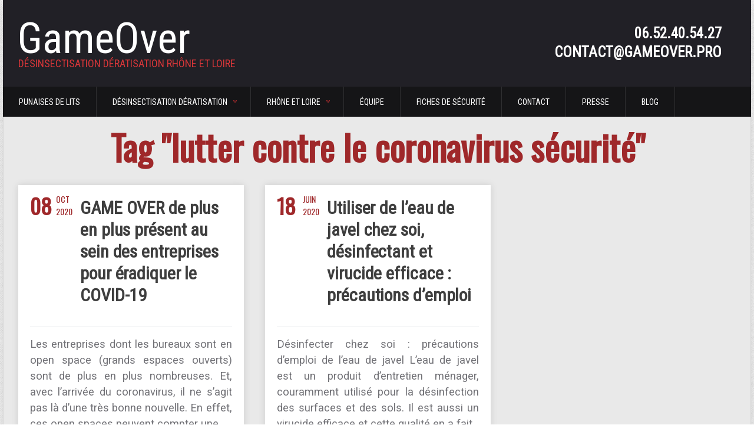

--- FILE ---
content_type: text/html; charset=UTF-8
request_url: https://deratisation-desinsectisation.gameover.pro/tag/lutter-contre-le-coronavirus-securite/
body_size: 12732
content:
<!DOCTYPE html> <!--[if IE 7]><html class="ie ie7" lang="fr-FR" prefix="og: http://ogp.me/ns# fb: http://ogp.me/ns/fb# article: http://ogp.me/ns/article#"> <![endif]--> <!--[if IE 8]><html class="ie ie8" lang="fr-FR" prefix="og: http://ogp.me/ns# fb: http://ogp.me/ns/fb# article: http://ogp.me/ns/article#"> <![endif]--> <!--[if !(IE 7) | !(IE 8)  ]><!--><html xmlns="http://www.w3.org/1999/xhtml" lang="fr-FR" prefix="og: http://ogp.me/ns# fb: http://ogp.me/ns/fb# article: http://ogp.me/ns/article#"> <!--<![endif]--><head><meta http-equiv="content-type" content="text/html; charset=UTF-8" /><meta name="viewport" content="width=device-width, initial-scale=1, maximum-scale=1" /> <!--[if lte IE 10]><meta http-equiv="X-UA-Compatible" content="IE=Edge,chrome=1" /> <![endif]--><link rel="shortcut icon" href="https://deratisation-desinsectisation.gameover.pro/wp-content/uploads/2015/06/cafard-557c179fv1_site_icon.png" type="image/x-icon" /><link rel="alternate" type="application/rss+xml" href="https://deratisation-desinsectisation.gameover.pro/feed/" title="GameOver latest posts" /><link rel="alternate" type="application/rss+xml" href="https://deratisation-desinsectisation.gameover.pro/comments/feed/" title="GameOver latest comments" /><link rel="pingback" href="https://deratisation-desinsectisation.gameover.pro/xmlrpc.php" /><meta name="twitter:card" content="summary_large_image" /><meta name="twitter:title" content="GAME OVER de plus en plus présent au sein des entreprises pour éradiquer le COVID-19" /><meta name="twitter:description" content="Les entreprises dont les bureaux sont en open space (grands espaces ouverts) sont de plus en plus nombreuses. Et, avec l’arrivée du coronavirus, il ne s’agit pas là d’une très" /><meta name="twitter:image:src" content="https://deratisation-desinsectisation.gameover.pro/wp-content/themes/solidus-theme/images/placeholder.php?size=640x480&#038;bg=eee&#038;fg=999&#038;text=640x480" /><meta property="og:url" content="https://deratisation-desinsectisation.gameover.pro/game-over-de-plus-en-plus-present-au-sein-des-entreprises-pour-eradiquer-le-covid-19/" /><meta property="og:type" content="article" /><meta property="og:title" content="GAME OVER de plus en plus présent au sein des entreprises pour éradiquer le COVID-19" /><meta property="og:image" content="https://deratisation-desinsectisation.gameover.pro/wp-content/themes/solidus-theme/images/placeholder.php?size=640x480&#038;bg=eee&#038;fg=999&#038;text=640x480" /><meta property="og:description" content="Les entreprises dont les bureaux sont en open space (grands espaces ouverts) sont de plus en plus nombreuses. Et, avec l’arrivée du coronavirus, il ne s’agit pas là d’une très" /><meta property="og:site_name" content="GameOver" /><meta property="og:updated_time" content="1705497848" /><meta property="article:published_time" content="" /><meta property="article:section" content="Covid-19" /><meta property="article:tag" content="coronavirus" /><title>Lutter Contre Le Coronavirus Sécurité | GameOver</title> <script defer src="[data-uri]"></script><script defer src="[data-uri]"></script><meta name='robots' content='max-image-preview:large' /><meta name="keywords" content="GameOver,dératisation,désinsectisation,roanne,ouest rhodanien,lyon,région lyonnaise,guepes,cafards,blattes,punaises de lits,Villeurbanne,rats,souris,mouches,fouine,puces de lit,extermination,exterminer,traitement,entreprise,professionnel,elimination,enlever,punaises de lit,détruire,vaulx en velin,tarare,nid de guepes,insectes,insecticide,eradiquer,tuer,traitement punaises de lit,destruction guepes,fourmis,se debarasser,nuisibles,bestioles,rhone,69,Amplepuis,dératiseur,désinsectiseur,puces de parquet,puce,punaise,punaises,punaise de lits,guepe,frelons" /><meta name="google-site-verification" content="hPioLWKUo-9ZCaWH0RhA7NG6Z12mKnJFdEg08-nDduI" /><link rel='dns-prefetch' href='//fonts.googleapis.com' /><link rel="alternate" type="application/rss+xml" title="GameOver &raquo; Flux" href="https://deratisation-desinsectisation.gameover.pro/feed/" /><link rel="alternate" type="application/rss+xml" title="GameOver &raquo; Flux des commentaires" href="https://deratisation-desinsectisation.gameover.pro/comments/feed/" /><link rel="alternate" type="application/rss+xml" title="GameOver &raquo; Flux de l’étiquette lutter contre le coronavirus sécurité" href="https://deratisation-desinsectisation.gameover.pro/tag/lutter-contre-le-coronavirus-securite/feed/" /><style id='wp-img-auto-sizes-contain-inline-css' type='text/css'>img:is([sizes=auto i],[sizes^="auto," i]){contain-intrinsic-size:3000px 1500px}
/*# sourceURL=wp-img-auto-sizes-contain-inline-css */</style><style id='wp-block-paragraph-inline-css' type='text/css'>.is-small-text{font-size:.875em}.is-regular-text{font-size:1em}.is-large-text{font-size:2.25em}.is-larger-text{font-size:3em}.has-drop-cap:not(:focus):first-letter{float:left;font-size:8.4em;font-style:normal;font-weight:100;line-height:.68;margin:.05em .1em 0 0;text-transform:uppercase}body.rtl .has-drop-cap:not(:focus):first-letter{float:none;margin-left:.1em}p.has-drop-cap.has-background{overflow:hidden}:root :where(p.has-background){padding:1.25em 2.375em}:where(p.has-text-color:not(.has-link-color)) a{color:inherit}p.has-text-align-left[style*="writing-mode:vertical-lr"],p.has-text-align-right[style*="writing-mode:vertical-rl"]{rotate:180deg}
/*# sourceURL=https://deratisation-desinsectisation.gameover.pro/wp-includes/blocks/paragraph/style.min.css */</style><style id='wp-block-heading-inline-css' type='text/css'>h1:where(.wp-block-heading).has-background,h2:where(.wp-block-heading).has-background,h3:where(.wp-block-heading).has-background,h4:where(.wp-block-heading).has-background,h5:where(.wp-block-heading).has-background,h6:where(.wp-block-heading).has-background{padding:1.25em 2.375em}h1.has-text-align-left[style*=writing-mode]:where([style*=vertical-lr]),h1.has-text-align-right[style*=writing-mode]:where([style*=vertical-rl]),h2.has-text-align-left[style*=writing-mode]:where([style*=vertical-lr]),h2.has-text-align-right[style*=writing-mode]:where([style*=vertical-rl]),h3.has-text-align-left[style*=writing-mode]:where([style*=vertical-lr]),h3.has-text-align-right[style*=writing-mode]:where([style*=vertical-rl]),h4.has-text-align-left[style*=writing-mode]:where([style*=vertical-lr]),h4.has-text-align-right[style*=writing-mode]:where([style*=vertical-rl]),h5.has-text-align-left[style*=writing-mode]:where([style*=vertical-lr]),h5.has-text-align-right[style*=writing-mode]:where([style*=vertical-rl]),h6.has-text-align-left[style*=writing-mode]:where([style*=vertical-lr]),h6.has-text-align-right[style*=writing-mode]:where([style*=vertical-rl]){rotate:180deg}
/*# sourceURL=https://deratisation-desinsectisation.gameover.pro/wp-includes/blocks/heading/style.min.css */</style><style id='wp-block-list-inline-css' type='text/css'>ol,ul{box-sizing:border-box}:root :where(.wp-block-list.has-background){padding:1.25em 2.375em}
/*# sourceURL=https://deratisation-desinsectisation.gameover.pro/wp-includes/blocks/list/style.min.css */</style><style id='wp-emoji-styles-inline-css' type='text/css'>img.wp-smiley, img.emoji {
		display: inline !important;
		border: none !important;
		box-shadow: none !important;
		height: 1em !important;
		width: 1em !important;
		margin: 0 0.07em !important;
		vertical-align: -0.1em !important;
		background: none !important;
		padding: 0 !important;
	}
/*# sourceURL=wp-emoji-styles-inline-css */</style><style id='wp-block-library-inline-css' type='text/css'>:root{--wp-block-synced-color:#7a00df;--wp-block-synced-color--rgb:122,0,223;--wp-bound-block-color:var(--wp-block-synced-color);--wp-editor-canvas-background:#ddd;--wp-admin-theme-color:#007cba;--wp-admin-theme-color--rgb:0,124,186;--wp-admin-theme-color-darker-10:#006ba1;--wp-admin-theme-color-darker-10--rgb:0,107,160.5;--wp-admin-theme-color-darker-20:#005a87;--wp-admin-theme-color-darker-20--rgb:0,90,135;--wp-admin-border-width-focus:2px}@media (min-resolution:192dpi){:root{--wp-admin-border-width-focus:1.5px}}.wp-element-button{cursor:pointer}:root .has-very-light-gray-background-color{background-color:#eee}:root .has-very-dark-gray-background-color{background-color:#313131}:root .has-very-light-gray-color{color:#eee}:root .has-very-dark-gray-color{color:#313131}:root .has-vivid-green-cyan-to-vivid-cyan-blue-gradient-background{background:linear-gradient(135deg,#00d084,#0693e3)}:root .has-purple-crush-gradient-background{background:linear-gradient(135deg,#34e2e4,#4721fb 50%,#ab1dfe)}:root .has-hazy-dawn-gradient-background{background:linear-gradient(135deg,#faaca8,#dad0ec)}:root .has-subdued-olive-gradient-background{background:linear-gradient(135deg,#fafae1,#67a671)}:root .has-atomic-cream-gradient-background{background:linear-gradient(135deg,#fdd79a,#004a59)}:root .has-nightshade-gradient-background{background:linear-gradient(135deg,#330968,#31cdcf)}:root .has-midnight-gradient-background{background:linear-gradient(135deg,#020381,#2874fc)}:root{--wp--preset--font-size--normal:16px;--wp--preset--font-size--huge:42px}.has-regular-font-size{font-size:1em}.has-larger-font-size{font-size:2.625em}.has-normal-font-size{font-size:var(--wp--preset--font-size--normal)}.has-huge-font-size{font-size:var(--wp--preset--font-size--huge)}.has-text-align-center{text-align:center}.has-text-align-left{text-align:left}.has-text-align-right{text-align:right}.has-fit-text{white-space:nowrap!important}#end-resizable-editor-section{display:none}.aligncenter{clear:both}.items-justified-left{justify-content:flex-start}.items-justified-center{justify-content:center}.items-justified-right{justify-content:flex-end}.items-justified-space-between{justify-content:space-between}.screen-reader-text{border:0;clip-path:inset(50%);height:1px;margin:-1px;overflow:hidden;padding:0;position:absolute;width:1px;word-wrap:normal!important}.screen-reader-text:focus{background-color:#ddd;clip-path:none;color:#444;display:block;font-size:1em;height:auto;left:5px;line-height:normal;padding:15px 23px 14px;text-decoration:none;top:5px;width:auto;z-index:100000}html :where(.has-border-color){border-style:solid}html :where([style*=border-top-color]){border-top-style:solid}html :where([style*=border-right-color]){border-right-style:solid}html :where([style*=border-bottom-color]){border-bottom-style:solid}html :where([style*=border-left-color]){border-left-style:solid}html :where([style*=border-width]){border-style:solid}html :where([style*=border-top-width]){border-top-style:solid}html :where([style*=border-right-width]){border-right-style:solid}html :where([style*=border-bottom-width]){border-bottom-style:solid}html :where([style*=border-left-width]){border-left-style:solid}html :where(img[class*=wp-image-]){height:auto;max-width:100%}:where(figure){margin:0 0 1em}html :where(.is-position-sticky){--wp-admin--admin-bar--position-offset:var(--wp-admin--admin-bar--height,0px)}@media screen and (max-width:600px){html :where(.is-position-sticky){--wp-admin--admin-bar--position-offset:0px}}

/*# sourceURL=wp-block-library-inline-css */</style><style id='global-styles-inline-css' type='text/css'>:root{--wp--preset--aspect-ratio--square: 1;--wp--preset--aspect-ratio--4-3: 4/3;--wp--preset--aspect-ratio--3-4: 3/4;--wp--preset--aspect-ratio--3-2: 3/2;--wp--preset--aspect-ratio--2-3: 2/3;--wp--preset--aspect-ratio--16-9: 16/9;--wp--preset--aspect-ratio--9-16: 9/16;--wp--preset--color--black: #000000;--wp--preset--color--cyan-bluish-gray: #abb8c3;--wp--preset--color--white: #ffffff;--wp--preset--color--pale-pink: #f78da7;--wp--preset--color--vivid-red: #cf2e2e;--wp--preset--color--luminous-vivid-orange: #ff6900;--wp--preset--color--luminous-vivid-amber: #fcb900;--wp--preset--color--light-green-cyan: #7bdcb5;--wp--preset--color--vivid-green-cyan: #00d084;--wp--preset--color--pale-cyan-blue: #8ed1fc;--wp--preset--color--vivid-cyan-blue: #0693e3;--wp--preset--color--vivid-purple: #9b51e0;--wp--preset--gradient--vivid-cyan-blue-to-vivid-purple: linear-gradient(135deg,rgb(6,147,227) 0%,rgb(155,81,224) 100%);--wp--preset--gradient--light-green-cyan-to-vivid-green-cyan: linear-gradient(135deg,rgb(122,220,180) 0%,rgb(0,208,130) 100%);--wp--preset--gradient--luminous-vivid-amber-to-luminous-vivid-orange: linear-gradient(135deg,rgb(252,185,0) 0%,rgb(255,105,0) 100%);--wp--preset--gradient--luminous-vivid-orange-to-vivid-red: linear-gradient(135deg,rgb(255,105,0) 0%,rgb(207,46,46) 100%);--wp--preset--gradient--very-light-gray-to-cyan-bluish-gray: linear-gradient(135deg,rgb(238,238,238) 0%,rgb(169,184,195) 100%);--wp--preset--gradient--cool-to-warm-spectrum: linear-gradient(135deg,rgb(74,234,220) 0%,rgb(151,120,209) 20%,rgb(207,42,186) 40%,rgb(238,44,130) 60%,rgb(251,105,98) 80%,rgb(254,248,76) 100%);--wp--preset--gradient--blush-light-purple: linear-gradient(135deg,rgb(255,206,236) 0%,rgb(152,150,240) 100%);--wp--preset--gradient--blush-bordeaux: linear-gradient(135deg,rgb(254,205,165) 0%,rgb(254,45,45) 50%,rgb(107,0,62) 100%);--wp--preset--gradient--luminous-dusk: linear-gradient(135deg,rgb(255,203,112) 0%,rgb(199,81,192) 50%,rgb(65,88,208) 100%);--wp--preset--gradient--pale-ocean: linear-gradient(135deg,rgb(255,245,203) 0%,rgb(182,227,212) 50%,rgb(51,167,181) 100%);--wp--preset--gradient--electric-grass: linear-gradient(135deg,rgb(202,248,128) 0%,rgb(113,206,126) 100%);--wp--preset--gradient--midnight: linear-gradient(135deg,rgb(2,3,129) 0%,rgb(40,116,252) 100%);--wp--preset--font-size--small: 13px;--wp--preset--font-size--medium: 20px;--wp--preset--font-size--large: 36px;--wp--preset--font-size--x-large: 42px;--wp--preset--spacing--20: 0.44rem;--wp--preset--spacing--30: 0.67rem;--wp--preset--spacing--40: 1rem;--wp--preset--spacing--50: 1.5rem;--wp--preset--spacing--60: 2.25rem;--wp--preset--spacing--70: 3.38rem;--wp--preset--spacing--80: 5.06rem;--wp--preset--shadow--natural: 6px 6px 9px rgba(0, 0, 0, 0.2);--wp--preset--shadow--deep: 12px 12px 50px rgba(0, 0, 0, 0.4);--wp--preset--shadow--sharp: 6px 6px 0px rgba(0, 0, 0, 0.2);--wp--preset--shadow--outlined: 6px 6px 0px -3px rgb(255, 255, 255), 6px 6px rgb(0, 0, 0);--wp--preset--shadow--crisp: 6px 6px 0px rgb(0, 0, 0);}:where(.is-layout-flex){gap: 0.5em;}:where(.is-layout-grid){gap: 0.5em;}body .is-layout-flex{display: flex;}.is-layout-flex{flex-wrap: wrap;align-items: center;}.is-layout-flex > :is(*, div){margin: 0;}body .is-layout-grid{display: grid;}.is-layout-grid > :is(*, div){margin: 0;}:where(.wp-block-columns.is-layout-flex){gap: 2em;}:where(.wp-block-columns.is-layout-grid){gap: 2em;}:where(.wp-block-post-template.is-layout-flex){gap: 1.25em;}:where(.wp-block-post-template.is-layout-grid){gap: 1.25em;}.has-black-color{color: var(--wp--preset--color--black) !important;}.has-cyan-bluish-gray-color{color: var(--wp--preset--color--cyan-bluish-gray) !important;}.has-white-color{color: var(--wp--preset--color--white) !important;}.has-pale-pink-color{color: var(--wp--preset--color--pale-pink) !important;}.has-vivid-red-color{color: var(--wp--preset--color--vivid-red) !important;}.has-luminous-vivid-orange-color{color: var(--wp--preset--color--luminous-vivid-orange) !important;}.has-luminous-vivid-amber-color{color: var(--wp--preset--color--luminous-vivid-amber) !important;}.has-light-green-cyan-color{color: var(--wp--preset--color--light-green-cyan) !important;}.has-vivid-green-cyan-color{color: var(--wp--preset--color--vivid-green-cyan) !important;}.has-pale-cyan-blue-color{color: var(--wp--preset--color--pale-cyan-blue) !important;}.has-vivid-cyan-blue-color{color: var(--wp--preset--color--vivid-cyan-blue) !important;}.has-vivid-purple-color{color: var(--wp--preset--color--vivid-purple) !important;}.has-black-background-color{background-color: var(--wp--preset--color--black) !important;}.has-cyan-bluish-gray-background-color{background-color: var(--wp--preset--color--cyan-bluish-gray) !important;}.has-white-background-color{background-color: var(--wp--preset--color--white) !important;}.has-pale-pink-background-color{background-color: var(--wp--preset--color--pale-pink) !important;}.has-vivid-red-background-color{background-color: var(--wp--preset--color--vivid-red) !important;}.has-luminous-vivid-orange-background-color{background-color: var(--wp--preset--color--luminous-vivid-orange) !important;}.has-luminous-vivid-amber-background-color{background-color: var(--wp--preset--color--luminous-vivid-amber) !important;}.has-light-green-cyan-background-color{background-color: var(--wp--preset--color--light-green-cyan) !important;}.has-vivid-green-cyan-background-color{background-color: var(--wp--preset--color--vivid-green-cyan) !important;}.has-pale-cyan-blue-background-color{background-color: var(--wp--preset--color--pale-cyan-blue) !important;}.has-vivid-cyan-blue-background-color{background-color: var(--wp--preset--color--vivid-cyan-blue) !important;}.has-vivid-purple-background-color{background-color: var(--wp--preset--color--vivid-purple) !important;}.has-black-border-color{border-color: var(--wp--preset--color--black) !important;}.has-cyan-bluish-gray-border-color{border-color: var(--wp--preset--color--cyan-bluish-gray) !important;}.has-white-border-color{border-color: var(--wp--preset--color--white) !important;}.has-pale-pink-border-color{border-color: var(--wp--preset--color--pale-pink) !important;}.has-vivid-red-border-color{border-color: var(--wp--preset--color--vivid-red) !important;}.has-luminous-vivid-orange-border-color{border-color: var(--wp--preset--color--luminous-vivid-orange) !important;}.has-luminous-vivid-amber-border-color{border-color: var(--wp--preset--color--luminous-vivid-amber) !important;}.has-light-green-cyan-border-color{border-color: var(--wp--preset--color--light-green-cyan) !important;}.has-vivid-green-cyan-border-color{border-color: var(--wp--preset--color--vivid-green-cyan) !important;}.has-pale-cyan-blue-border-color{border-color: var(--wp--preset--color--pale-cyan-blue) !important;}.has-vivid-cyan-blue-border-color{border-color: var(--wp--preset--color--vivid-cyan-blue) !important;}.has-vivid-purple-border-color{border-color: var(--wp--preset--color--vivid-purple) !important;}.has-vivid-cyan-blue-to-vivid-purple-gradient-background{background: var(--wp--preset--gradient--vivid-cyan-blue-to-vivid-purple) !important;}.has-light-green-cyan-to-vivid-green-cyan-gradient-background{background: var(--wp--preset--gradient--light-green-cyan-to-vivid-green-cyan) !important;}.has-luminous-vivid-amber-to-luminous-vivid-orange-gradient-background{background: var(--wp--preset--gradient--luminous-vivid-amber-to-luminous-vivid-orange) !important;}.has-luminous-vivid-orange-to-vivid-red-gradient-background{background: var(--wp--preset--gradient--luminous-vivid-orange-to-vivid-red) !important;}.has-very-light-gray-to-cyan-bluish-gray-gradient-background{background: var(--wp--preset--gradient--very-light-gray-to-cyan-bluish-gray) !important;}.has-cool-to-warm-spectrum-gradient-background{background: var(--wp--preset--gradient--cool-to-warm-spectrum) !important;}.has-blush-light-purple-gradient-background{background: var(--wp--preset--gradient--blush-light-purple) !important;}.has-blush-bordeaux-gradient-background{background: var(--wp--preset--gradient--blush-bordeaux) !important;}.has-luminous-dusk-gradient-background{background: var(--wp--preset--gradient--luminous-dusk) !important;}.has-pale-ocean-gradient-background{background: var(--wp--preset--gradient--pale-ocean) !important;}.has-electric-grass-gradient-background{background: var(--wp--preset--gradient--electric-grass) !important;}.has-midnight-gradient-background{background: var(--wp--preset--gradient--midnight) !important;}.has-small-font-size{font-size: var(--wp--preset--font-size--small) !important;}.has-medium-font-size{font-size: var(--wp--preset--font-size--medium) !important;}.has-large-font-size{font-size: var(--wp--preset--font-size--large) !important;}.has-x-large-font-size{font-size: var(--wp--preset--font-size--x-large) !important;}
/*# sourceURL=global-styles-inline-css */</style><style id='classic-theme-styles-inline-css' type='text/css'>/*! This file is auto-generated */
.wp-block-button__link{color:#fff;background-color:#32373c;border-radius:9999px;box-shadow:none;text-decoration:none;padding:calc(.667em + 2px) calc(1.333em + 2px);font-size:1.125em}.wp-block-file__button{background:#32373c;color:#fff;text-decoration:none}
/*# sourceURL=/wp-includes/css/classic-themes.min.css */</style><link rel='stylesheet' id='wonderplugin-slider-css-css' href='https://deratisation-desinsectisation.gameover.pro/wp-content/cache/autoptimize/css/autoptimize_single_c19ef45c2673fed80baaf3410c08f4b1.css?ver=6.9' type='text/css' media='all' /><link rel='stylesheet' id='google-fonts-1-css' href='https://fonts.googleapis.com/css?family=Roboto+Condensed&#038;subset=latin&#038;ver=6.9' type='text/css' media='all' /><link rel='stylesheet' id='google-fonts-2-css' href='https://fonts.googleapis.com/css?family=Roboto&#038;subset=latin&#038;ver=6.9' type='text/css' media='all' /><link rel='stylesheet' id='reset-css' href='https://deratisation-desinsectisation.gameover.pro/wp-content/cache/autoptimize/css/autoptimize_single_fdb1f9d4cb63d8dee8a4cfce94edaa3e.css?ver=6.9' type='text/css' media='all' /><link rel='stylesheet' id='font-awesome-css' href='https://deratisation-desinsectisation.gameover.pro/wp-content/plugins/js_composer/assets/lib/font-awesome/css/font-awesome.min.css?ver=4.4.4' type='text/css' media='screen' /><link rel='stylesheet' id='main-stylesheet-css' href='https://deratisation-desinsectisation.gameover.pro/wp-content/cache/autoptimize/css/autoptimize_single_4febebfcc37ee051f44363f65b3ca7a1.css?ver=6.9' type='text/css' media='all' /><link rel='stylesheet' id='ot-lightbox-css' href='https://deratisation-desinsectisation.gameover.pro/wp-content/cache/autoptimize/css/autoptimize_single_a1df97dca586fc294a37bf2c6cafddf3.css?ver=6.9' type='text/css' media='all' /><link rel='stylesheet' id='shortcodes-css' href='https://deratisation-desinsectisation.gameover.pro/wp-content/cache/autoptimize/css/autoptimize_single_3741bd3c7a4f4bab9e4d72598c0d2a25.css?ver=6.9' type='text/css' media='all' /><link rel='stylesheet' id='owl-carousel-css' href='https://deratisation-desinsectisation.gameover.pro/wp-content/cache/autoptimize/css/autoptimize_single_b51416af9e8adbe3d16f5f2526aba221.css?ver=6.9' type='text/css' media='all' /><link rel='stylesheet' id='animate-css' href='https://deratisation-desinsectisation.gameover.pro/wp-content/cache/autoptimize/css/autoptimize_single_88c1e35b769fb7eb2def207c5e65ed3e.css?ver=6.9' type='text/css' media='all' /><link rel='stylesheet' id='dat-menu-css' href='https://deratisation-desinsectisation.gameover.pro/wp-content/cache/autoptimize/css/autoptimize_single_de5f48a39d36e4d377d23d2a639953bd.css?ver=6.9' type='text/css' media='all' /><link rel='stylesheet' id='responsive-css' href='https://deratisation-desinsectisation.gameover.pro/wp-content/cache/autoptimize/css/autoptimize_single_ccad22d30c944ea3c57c1b7950846e03.css?ver=6.9' type='text/css' media='all' /><link rel='stylesheet' id='dynamic-css-css' href='https://deratisation-desinsectisation.gameover.pro/wp-admin/admin-ajax.php?action=ot_dynamic_css&#038;ver=6.9' type='text/css' media='all' /><link rel='stylesheet' id='style-css' href='https://deratisation-desinsectisation.gameover.pro/wp-content/cache/autoptimize/css/autoptimize_single_ad4279fa3f5d253a9c8b9d3f53da2694.css?ver=6.9' type='text/css' media='all' /> <script defer id="jquery-core-js-extra" src="[data-uri]"></script> <script defer type="text/javascript" src="https://deratisation-desinsectisation.gameover.pro/wp-includes/js/jquery/jquery.min.js?ver=3.7.1" id="jquery-core-js"></script> <script defer type="text/javascript" src="https://deratisation-desinsectisation.gameover.pro/wp-includes/js/jquery/jquery-migrate.min.js?ver=3.4.1" id="jquery-migrate-js"></script> <script defer type="text/javascript" src="https://deratisation-desinsectisation.gameover.pro/wp-content/cache/autoptimize/js/autoptimize_single_2420d8ff67e87d45db6116b1f782ed6b.js?ver=6.9" id="gameover-js-js"></script> <script defer type="text/javascript" src="https://deratisation-desinsectisation.gameover.pro/wp-content/cache/autoptimize/js/autoptimize_single_e8bbfd52ae0ab2a4b00d4c081de99ab2.js?ver=4.3" id="wonderplugin-slider-skins-script-js"></script> <script defer type="text/javascript" src="https://deratisation-desinsectisation.gameover.pro/wp-content/cache/autoptimize/js/autoptimize_single_a4c4c3fd15faa6421fd284e6211df4ea.js?ver=4.3" id="wonderplugin-slider-script-js"></script> <script defer type="text/javascript" src="https://deratisation-desinsectisation.gameover.pro/wp-admin/admin-ajax.php?action=ot_dynamic_js&amp;ver=1" id="dynamic-scripts-js"></script> <link rel="https://api.w.org/" href="https://deratisation-desinsectisation.gameover.pro/wp-json/" /><link rel="alternate" title="JSON" type="application/json" href="https://deratisation-desinsectisation.gameover.pro/wp-json/wp/v2/tags/182" /><link rel="EditURI" type="application/rsd+xml" title="RSD" href="https://deratisation-desinsectisation.gameover.pro/xmlrpc.php?rsd" /><meta name="generator" content="WordPress 6.9" /><meta name="ti-site-data" content="[base64]" /><meta name="generator" content="Powered by Visual Composer - drag and drop page builder for WordPress."/> <!--[if IE 8]><link rel="stylesheet" type="text/css" href="https://deratisation-desinsectisation.gameover.pro/wp-content/plugins/js_composer/assets/css/vc-ie8.css" media="screen"><![endif]--><link rel="icon" href="https://deratisation-desinsectisation.gameover.pro/wp-content/uploads/2015/06/cafard-557c179fv1_site_icon-32x32.png" sizes="32x32" /><link rel="icon" href="https://deratisation-desinsectisation.gameover.pro/wp-content/uploads/2015/06/cafard-557c179fv1_site_icon-256x256.png" sizes="192x192" /><link rel="apple-touch-icon" href="https://deratisation-desinsectisation.gameover.pro/wp-content/uploads/2015/06/cafard-557c179fv1_site_icon-256x256.png" /><meta name="msapplication-TileImage" content="https://deratisation-desinsectisation.gameover.pro/wp-content/uploads/2015/06/cafard-557c179fv1_site_icon.png" /><style type="text/css" id="wp-custom-css">body.page h2{
    color: #9f282a;
}</style><link rel="stylesheet" id="gameover-css" type="text/css" href="https://deratisation-desinsectisation.gameover.pro/wp-content/cache/autoptimize/css/autoptimize_single_17213bb35f660dc7150a0ba6962f5699.css" /><link rel="stylesheet" id="gameover-typo-css" type="text/css" href="https://deratisation-desinsectisation.gameover.pro/wp-content/plugins/gameover/typo/captureit.css" /><noscript><style>.wpb_animate_when_almost_visible { opacity: 1; }</style></noscript></head><body class="archive tag tag-lutter-contre-le-coronavirus-securite tag-182 wp-theme-solidus-theme ot-menu-will-follow wpb-js-composer js-comp-ver-4.4.4 vc_responsive"><div class="boxed active"><header class="header"><div class="wrapper"><div class="header-flex"><div class="header-flex-box"><div class="header-logo"><a href="https://deratisation-desinsectisation.gameover.pro">GameOver</a></div><div class="slogan">Désinsectisation Dératisation Rhône et Loire</div></div><div class="header-flex-box banner"> <a href=tel:+33652405427 target=_blank class=header-banner>06.52.40.54.27</a> <br> <a href=mailto:contact@gameover.pro target=_blank class=header-banner>contact@gameover.pro</a></div></div><nav id="main-menu" class="willfix main-menu-dark"><div class="wrapper"><div class="right"><div class="menu-icon"> <a href="#"><i class="fa fa-search"></i></a><div class="content content-search"><form method="get" action="https://deratisation-desinsectisation.gameover.pro" name="searchform" > <input type="search" class="head-search-input" value="" placeholder="Recherche..." required="" name="s" id="s"> <input type="submit" class="head-search-button" value="Recherche"></form></div></div></div><ul class="load-responsive" rel="Main Menu"><li id="menu-item-236" class="normal-drop   no-description menu-item menu-item-type-post_type menu-item-object-page"><a href="https://punaise-de-lits.gameover.pro/">Punaises de lits</a></li><li id="menu-item-51" class="normal-drop   no-description menu-item menu-item-type-post_type menu-item-object-page menu-item-has-children ot-dropdown"><a href="https://deratisation-desinsectisation.gameover.pro/traitement-nuisibles/"><span>Désinsectisation Dératisation<span class="m-d-arrow"></span></span></a><ul class="sub-menu"><li id="menu-item-5427" class="normal-drop   no-description menu-item menu-item-type-custom menu-item-object-custom"><a href="https://punaise-de-lits.gameover.pro/">Punaises de lits</a></li><li id="menu-item-232" class="normal-drop   no-description menu-item menu-item-type-post_type menu-item-object-page"><a href="https://blattes-cafards.gameover.pro/">Blattes et cafards</a></li><li id="menu-item-239" class="normal-drop   no-description menu-item menu-item-type-post_type menu-item-object-page"><a href="https://guepes-frelons.gameover.pro/">Guêpes et frelons</a></li><li id="menu-item-247" class="normal-drop   no-description menu-item menu-item-type-post_type menu-item-object-page"><a href="https://puces.gameover.pro/">Puces</a></li><li id="menu-item-234" class="normal-drop   no-description menu-item menu-item-type-post_type menu-item-object-page"><a href="https://fourmis.gameover.pro/">Fourmis</a></li><li id="menu-item-235" class="normal-drop   no-description menu-item menu-item-type-post_type menu-item-object-page"><a href="https://mouches.gameover.pro/">Mouches</a></li><li id="menu-item-238" class="normal-drop   no-description menu-item menu-item-type-post_type menu-item-object-page"><a href="https://souris.gameover.pro/">Souris</a></li><li id="menu-item-237" class="normal-drop   no-description menu-item menu-item-type-post_type menu-item-object-page"><a href="https://rats.gameover.pro/">Rats</a></li><li id="menu-item-233" class="normal-drop   no-description menu-item menu-item-type-post_type menu-item-object-page"><a href="https://fouine-martre.gameover.pro/">Fouine et Martre</a></li></ul></li><li id="menu-item-64" class="normal-drop   no-description menu-item menu-item-type-post_type menu-item-object-page menu-item-has-children ot-dropdown"><a href="https://deratisation-desinsectisation.gameover.pro/intervention/"><span>Rhône et Loire<span class="m-d-arrow"></span></span></a><ul class="sub-menu"><li id="menu-item-246" class="normal-drop   no-description menu-item menu-item-type-post_type menu-item-object-page menu-item-has-children ot-dropdown"><a><span>Roanne et Agglomération</span></a><ul class="sub-menu"><li id="menu-item-578" class="normal-drop   no-description menu-item menu-item-type-post_type menu-item-object-page"><a href="https://deratisation-desinsectisation.gameover.pro/intervention/roanne-et-agglomeration/le-coteau/">Le Coteau</a></li><li id="menu-item-576" class="normal-drop   no-description menu-item menu-item-type-post_type menu-item-object-page"><a href="https://deratisation-desinsectisation.gameover.pro/intervention/roanne-et-agglomeration/coutouvre/">Coutouvre</a></li><li id="menu-item-579" class="normal-drop   no-description menu-item menu-item-type-post_type menu-item-object-page"><a href="https://deratisation-desinsectisation.gameover.pro/intervention/roanne-et-agglomeration/lentigny/">Lentigny</a></li><li id="menu-item-587" class="normal-drop   no-description menu-item menu-item-type-post_type menu-item-object-page"><a href="https://deratisation-desinsectisation.gameover.pro/intervention/roanne-et-agglomeration/mably/">Mably</a></li><li id="menu-item-577" class="normal-drop   no-description menu-item menu-item-type-post_type menu-item-object-page"><a href="https://deratisation-desinsectisation.gameover.pro/intervention/roanne-et-agglomeration/la-pacaudiere/">La Pacaudière</a></li><li id="menu-item-580" class="normal-drop   no-description menu-item menu-item-type-post_type menu-item-object-page"><a href="https://deratisation-desinsectisation.gameover.pro/intervention/roanne-et-agglomeration/riorges/">Riorges</a></li><li id="menu-item-581" class="normal-drop   no-description menu-item menu-item-type-post_type menu-item-object-page"><a href="https://deratisation-desinsectisation.gameover.pro/intervention/roanne-et-agglomeration/roanne/">Roanne</a></li><li id="menu-item-582" class="normal-drop   no-description menu-item menu-item-type-post_type menu-item-object-page"><a href="https://deratisation-desinsectisation.gameover.pro/intervention/roanne-et-agglomeration/villemontais/">Villemontais</a></li></ul></li><li id="menu-item-245" class="normal-drop   no-description menu-item menu-item-type-post_type menu-item-object-page menu-item-has-children ot-dropdown"><a><span>Ouest Rhodanien</span></a><ul class="sub-menu"><li id="menu-item-570" class="normal-drop   no-description menu-item menu-item-type-post_type menu-item-object-page"><a href="https://deratisation-desinsectisation.gameover.pro/intervention/ouest-rhodanien/amplepuis/">Amplepuis</a></li><li id="menu-item-571" class="normal-drop   no-description menu-item menu-item-type-post_type menu-item-object-page"><a href="https://deratisation-desinsectisation.gameover.pro/intervention/ouest-rhodanien/charlieu/">Charlieu</a></li><li id="menu-item-572" class="normal-drop   no-description menu-item menu-item-type-post_type menu-item-object-page"><a href="https://deratisation-desinsectisation.gameover.pro/intervention/ouest-rhodanien/cours-la-ville/">Cours-la-Ville</a></li><li id="menu-item-573" class="normal-drop   no-description menu-item menu-item-type-post_type menu-item-object-page"><a href="https://deratisation-desinsectisation.gameover.pro/intervention/ouest-rhodanien/cublize/">Cublize</a></li><li id="menu-item-574" class="normal-drop   no-description menu-item menu-item-type-post_type menu-item-object-page"><a href="https://deratisation-desinsectisation.gameover.pro/intervention/ouest-rhodanien/lamure-sur-azergues/">Lamure-sur-Azergues</a></li><li id="menu-item-586" class="normal-drop   no-description menu-item menu-item-type-post_type menu-item-object-page"><a href="https://deratisation-desinsectisation.gameover.pro/intervention/ouest-rhodanien/saint-jean-la-bussiere/">Saint-Jean-la-Bussière</a></li><li id="menu-item-575" class="normal-drop   no-description menu-item menu-item-type-post_type menu-item-object-page"><a href="https://deratisation-desinsectisation.gameover.pro/intervention/ouest-rhodanien/ranchal/">Ranchal</a></li><li id="menu-item-583" class="normal-drop   no-description menu-item menu-item-type-post_type menu-item-object-page"><a href="https://deratisation-desinsectisation.gameover.pro/intervention/ouest-rhodanien/tarare/">Tarare</a></li><li id="menu-item-584" class="normal-drop   no-description menu-item menu-item-type-post_type menu-item-object-page"><a href="https://deratisation-desinsectisation.gameover.pro/intervention/ouest-rhodanien/thel/">Thel</a></li><li id="menu-item-585" class="normal-drop   no-description menu-item menu-item-type-post_type menu-item-object-page"><a href="https://deratisation-desinsectisation.gameover.pro/intervention/ouest-rhodanien/thizy-les-bourgs/">Thizy-les-Bourgs</a></li></ul></li><li id="menu-item-769" class="normal-drop   no-description menu-item menu-item-type-post_type menu-item-object-page menu-item-has-children ot-dropdown"><a><span>Lyon et Agglomération</span></a><ul class="sub-menu"><li id="menu-item-768" class="normal-drop   no-description menu-item menu-item-type-post_type menu-item-object-page"><a href="https://deratisation-desinsectisation.gameover.pro/intervention/lyon-et-agglomeration/dardilly/">Dardilly</a></li><li id="menu-item-767" class="normal-drop   no-description menu-item menu-item-type-post_type menu-item-object-page"><a href="https://deratisation-desinsectisation.gameover.pro/intervention/lyon-et-agglomeration/ecully/">Écully</a></li><li id="menu-item-766" class="normal-drop   no-description menu-item menu-item-type-post_type menu-item-object-page"><a href="https://deratisation-desinsectisation.gameover.pro/intervention/lyon-et-agglomeration/lyon/">Lyon</a></li><li id="menu-item-764" class="normal-drop   no-description menu-item menu-item-type-post_type menu-item-object-page"><a href="https://deratisation-desinsectisation.gameover.pro/intervention/lyon-et-agglomeration/vaulx-en-velin/">Vaulx-en-Velin</a></li><li id="menu-item-763" class="normal-drop   no-description menu-item menu-item-type-post_type menu-item-object-page"><a href="https://deratisation-desinsectisation.gameover.pro/intervention/lyon-et-agglomeration/villefranche-sur-saone/">Villefranche-sur-Saône</a></li><li id="menu-item-765" class="normal-drop   no-description menu-item menu-item-type-post_type menu-item-object-page"><a href="https://deratisation-desinsectisation.gameover.pro/intervention/lyon-et-agglomeration/villeurbanne/">Villeurbanne</a></li><li id="menu-item-915" class="normal-drop   no-description menu-item menu-item-type-post_type menu-item-object-page"><a href="https://deratisation-desinsectisation.gameover.pro/intervention/lyon-et-agglomeration/venissieux/">Vénissieux</a></li></ul></li><li id="menu-item-623" class="normal-drop   no-description menu-item menu-item-type-post_type menu-item-object-page"><a href="https://deratisation-desinsectisation.gameover.pro/intervention/">Toutes les Communes</a></li></ul></li><li id="menu-item-4947" class="normal-drop   no-description menu-item menu-item-type-post_type menu-item-object-page"><a href="https://deratisation-desinsectisation.gameover.pro/game-over-equipe-expert-desinsectisation-deratisation-rhone-loire/">Équipe</a></li><li id="menu-item-781" class="normal-drop   no-description menu-item menu-item-type-post_type menu-item-object-page"><a href="https://deratisation-desinsectisation.gameover.pro/fiches-de-securite/">Fiches de Sécurité</a></li><li id="menu-item-590" class="normal-drop   no-description menu-item menu-item-type-post_type menu-item-object-page"><a href="https://deratisation-desinsectisation.gameover.pro/contact/">Contact</a></li><li id="menu-item-923" class="normal-drop   no-description menu-item menu-item-type-post_type menu-item-object-page"><a href="https://deratisation-desinsectisation.gameover.pro/espace-presse/">Presse</a></li><li id="menu-item-983" class="normal-drop   no-description menu-item menu-item-type-post_type menu-item-object-page current_page_parent"><a href="https://deratisation-desinsectisation.gameover.pro/blog/">Blog</a></li></ul></div></nav></div></header><section class="content"><div class="wrapper"><div class="split-block"><div class="main-content"><div class="ot-panel-block"><div class="title-block"><h1> Tag &quot;lutter contre le coronavirus sécurité&quot;</h1></div><div class="article-grid lets-do-3"><div class="item no-image post-1291 post type-post status-publish format-standard hentry category-covid-19 tag-coronavirus tag-covid-19 tag-lutter-contre-coronavirus tag-lutter-contre-le-coronavirus-securite tag-lutter-efficacement-contre-coronavirus tag-mesures-hygiene-coronavirus tag-precautions-contre-coronavirus tag-protection-coronavirus tag-se-premunir-coronavirus tag-tuer-coronavirus tag-virucide tag-virucide-coronavirus" id="post-1291"><div class="item-header"></div><div class="item-content"><div class="item-content-head"><div class="item-content-date"> <strong>08</strong> <span>Oct</span> <span>2020</span></div><h3><a href="https://deratisation-desinsectisation.gameover.pro/game-over-de-plus-en-plus-present-au-sein-des-entreprises-pour-eradiquer-le-covid-19/">GAME OVER de plus en plus présent au sein des entreprises pour éradiquer le COVID-19</a></h3></div><p>Les entreprises dont les bureaux sont en open space (grands espaces ouverts) sont de plus en plus nombreuses. Et, avec l’arrivée du coronavirus, il ne s’agit pas là d’une très bonne nouvelle. En effet, ces open spaces peuvent compter une</p></div><div class="item-footer"> <button class="article-more-arrow right"><i class="fa fa-caret-right"></i></button><div class="item-meta"> <a  href="https://deratisation-desinsectisation.gameover.pro/author/grandchef/" title="Articles par GameOver" rel="author" ><i class="fa fa-pencil"></i>GameOver</a></div></div></div><div class="item no-image post-1261 post type-post status-publish format-standard hentry category-covid-19 tag-anses tag-coronavirus tag-covid-19 tag-javel-securite tag-lutter-contre-coronavirus tag-lutter-contre-le-coronavirus-securite tag-lutter-efficacement-contre-coronavirus tag-mesures-hygiene-coronavirus tag-precautions-contre-coronavirus tag-protection-coronavirus tag-se-premunir-coronavirus tag-tuer-coronavirus tag-virucide-coronavirus" id="post-1261"><div class="item-header"></div><div class="item-content"><div class="item-content-head"><div class="item-content-date"> <strong>18</strong> <span>Juin</span> <span>2020</span></div><h3><a href="https://deratisation-desinsectisation.gameover.pro/utiliser-de-leau-de-javel-chez-soi-desinfectant-et-virucide-efficace-precautions-demploi/">Utiliser de l’eau de javel chez soi, désinfectant et virucide efficace : précautions d’emploi</a></h3></div><p>Désinfecter chez soi : précautions d’emploi de l’eau de javel L’eau de javel est un produit d’entretien ménager, couramment utilisé pour la désinfection des surfaces et des sols. Il est aussi un virucide efficace et cette qualité en a fait</p></div><div class="item-footer"> <button class="article-more-arrow right"><i class="fa fa-caret-right"></i></button><div class="item-meta"> <a  href="https://deratisation-desinsectisation.gameover.pro/author/grandchef/" title="Articles par GameOver" rel="author" ><i class="fa fa-pencil"></i>GameOver</a></div></div></div></div></div><div class="pagination"></div></div></div></div></section><footer class="footer"><div class="wrapper"><div class="footer-menu"> <a href="#top" class="right">Revenir au haut de page <i class="fa fa-chevron-up"></i></a></div><div class="footer-widgets"><div class="footer-widget-wrapper"><div class="footer-widget-left"><div class="widget-1 first widget"><div class="title-block"><h4>Partager sur les Réseaux Sociaux</h4></div><div class="ot-social-widget"><div class="socialize-icons"> <a href="http://www.facebook.com/sharer/sharer.php?u=https://deratisation-desinsectisation.gameover.pro" data-url="https://deratisation-desinsectisation.gameover.pro" class="soc-flipper ot-share"> <span class="card"> <span class="front"><i class="fa fa-facebook"></i></span> <span class="back"><strong class="count">0</strong><i>Shares</i></span> </span> </a> <a href="#" data-hashtags="" data-url="https://deratisation-desinsectisation.gameover.pro" data-via="" data-text="GameOver+-+D%C3%A9sinsectisation+D%C3%A9ratisation+Rh%C3%B4ne+et+Loire" class="soc-flipper flip-twitter ot-tweet"> <span class="card"> <span class="front"><i class="fa fa-twitter"></i></span> <span class="back"><strong class="count">0</strong><i>Tweets</i></span> </span> </a> <a href="http://www.linkedin.com/shareArticle?mini=true&amp;url=https://deratisation-desinsectisation.gameover.pro&amp;title=GameOver+-+D%C3%A9sinsectisation+D%C3%A9ratisation+Rh%C3%B4ne+et+Loire" data-url="https://deratisation-desinsectisation.gameover.pro" class="soc-flipper flip-linkedin ot-link"> <span class="card"> <span class="front"><i class="fa fa-linkedin"></i></span> <span class="back"><strong class="count">0</strong><i>Shares</i></span> </span> </a></div></div></div></div><div class="footer-widget-middle"></div><div class="footer-widget-right"><div class="widget-1 first widget"><div class="title-block"><h4>Centres Techniques</h4></div><div class="textwidget">Roanne<br> <a href="https://www.google.fr/maps/place/Game+Over/@46.003161,4.327849,9z/data=!4m5!3m4!1s0x0:0x7a0a705d67ef9acd!8m2!3d46.003161!4d4.327849" target="_blank">Impasse Gerbay, 42300 Roanne</a> <br><br> Lyon<br> <a href="https://www.google.fr/maps/place/Game+Over+3/@45.8367384,4.4668022,11z/data=!4m5!3m4!1s0x47f4eae1f125637d:0xe302a91dce8e73ce!8m2!3d45.8450338!4d4.6532487" target="_blank">33, rue du mail, 69004 Lyon</a> <br><br> Villeurbanne<br> <a href="https://www.google.fr/maps/place/Game+Over+2/@45.7673306,4.6026405,10z/data=!3m1!4b1!4m5!3m4!1s0x47f4c02e15d9c73f:0x719837b8094cef83!8m2!3d45.767673!4d4.882815" target="_blank">20, rue du docteur Ollier, 69100 Villeurbanne</a> <br></div></div></div><div class="footer-widget-right"><div class="widget-1 first widget"><div class="title-block"><h4>Game Over</h4></div><div class="ot-about-widget"><ul class="list-group"><li><i class="fa fa-location-arrow fa-fw"></i>11 B Rue Paul de la Goutte, 69550 Amplepuis</li><li><i class="fa fa-phone fa-fw"></i>06.52.40.54.27   |   07.83.96.43.90</li><li><i class="fa fa-envelope fa-fw"></i>contact@gameover.pro</li></ul> <br/> <br/></div></div></div></div></div></div><div class="footer-copy"><div class="wrapper"><p>Intégration&nbsp;/&nbsp;Développement&nbsp;/&nbsp;<a href=mailto:sdiakite@extrafine.fr target=_blank>Samuel&nbsp;Diakité</a></p></div></div></footer></div><div class="lightbox"><div class="lightcontent-loading"> <a href="#" onclick="javascript:lightboxclose();" class="light-close"><i class="fa fa-times"></i>Fermer le popup</a><div class="loading-box"><h3>Veuillez patientez, chargement en cours !</h3> <span>This may take a second or two.</span> <span class="loading-image"><img src="https://deratisation-desinsectisation.gameover.pro/wp-content/themes/solidus-theme/images/loading.gif" title="Veuillez patientez, chargement en cours !" alt="Veuillez patientez, chargement en cours !" /></span></div></div><div class="lightcontent"></div></div> <script type="speculationrules">{"prefetch":[{"source":"document","where":{"and":[{"href_matches":"/*"},{"not":{"href_matches":["/wp-*.php","/wp-admin/*","/wp-content/uploads/*","/wp-content/*","/wp-content/plugins/*","/wp-content/themes/solidus-theme/*","/*\\?(.+)"]}},{"not":{"selector_matches":"a[rel~=\"nofollow\"]"}},{"not":{"selector_matches":".no-prefetch, .no-prefetch a"}}]},"eagerness":"conservative"}]}</script> <script defer src="[data-uri]"></script> <!--[if lte IE 9]><script src="https://deratisation-desinsectisation.gameover.pro/wp-content/themes/solidus-theme/js/ie-fix.js.js"></script><![endif]--><script defer type="text/javascript" src="https://deratisation-desinsectisation.gameover.pro/wp-includes/js/jquery/ui/effect.min.js?ver=1.13.3" id="jquery-effects-core-js"></script> <script defer type="text/javascript" src="https://deratisation-desinsectisation.gameover.pro/wp-includes/js/jquery/ui/effect-slide.min.js?ver=1.13.3" id="jquery-effects-slide-js"></script> <script defer type="text/javascript" src="https://deratisation-desinsectisation.gameover.pro/wp-content/cache/autoptimize/js/autoptimize_single_20a0023596a032da17c48c7ffe08087a.js?ver=1.0" id="cookies-js"></script> <script defer type="text/javascript" src="https://deratisation-desinsectisation.gameover.pro/wp-content/themes/solidus-theme/js/elementQuery.min.js?ver=6.9" id="elementQuery-js"></script> <script defer type="text/javascript" src="https://deratisation-desinsectisation.gameover.pro/wp-content/cache/autoptimize/js/autoptimize_single_05e16dedf2aa83ff7967708bb9d4294e.js?ver=6.9" id="solidus-scripts-js"></script> <script defer type="text/javascript" src="https://deratisation-desinsectisation.gameover.pro/wp-content/cache/autoptimize/js/autoptimize_single_8844be83e17a8a1fdebaa052cba13468.js?ver=6.9" id="ot-lightbox-js"></script> <script defer type="text/javascript" src="https://deratisation-desinsectisation.gameover.pro/wp-content/cache/autoptimize/js/autoptimize_single_d2f426203cd8f0f8d1dc1fb63e9a30c0.js?ver=6.9" id="iscroll-js"></script> <script defer type="text/javascript" src="https://deratisation-desinsectisation.gameover.pro/wp-content/cache/autoptimize/js/autoptimize_single_33871e69c39d4de0c9b06747c53866fb.js?ver=6.9" id="modernizr-js"></script> <script defer type="text/javascript" src="https://deratisation-desinsectisation.gameover.pro/wp-content/cache/autoptimize/js/autoptimize_single_fdca45a94ace201b0cd19c84d204a63a.js?ver=6.9" id="dat-menu-js"></script> <script defer type="text/javascript" src="https://deratisation-desinsectisation.gameover.pro/wp-content/themes/solidus-theme/js/SmoothScroll.min.js?ver=6.9" id="smoothscroll-js"></script> <script defer type="text/javascript" src="https://deratisation-desinsectisation.gameover.pro/wp-content/themes/solidus-theme/js/owl.carousel.min.js?ver=6.9" id="owl-carousel-js"></script> <script defer type="text/javascript" src="https://deratisation-desinsectisation.gameover.pro/wp-content/cache/autoptimize/js/autoptimize_single_1d062374f7df54c90c497edbe267f56a.js?ver=1.3.1" id="move-js"></script> <script defer type="text/javascript" src="https://deratisation-desinsectisation.gameover.pro/wp-content/cache/autoptimize/js/autoptimize_single_d3a967c9af7f6f0b8a85b0fdf9ebe508.js?ver=6.9" id="swipe-js"></script> <script defer type="text/javascript" src="https://deratisation-desinsectisation.gameover.pro/wp-content/cache/autoptimize/js/autoptimize_single_27f43af2ff8da621b7a8a877ddbac84c.js?ver=1.0" id="ot-gallery-js"></script> <script defer type="text/javascript" src="https://deratisation-desinsectisation.gameover.pro/wp-content/cache/autoptimize/js/autoptimize_single_a978858002400621797233fb3ca530fc.js?ver=1.0" id="ot-scripts-js"></script> <script defer type="text/javascript" src="https://deratisation-desinsectisation.gameover.pro/wp-content/cache/autoptimize/js/autoptimize_single_3c83e666d85fbfc58b61a2fb40d611d1.js?ver=1.0.0" id="scripts-wp-js"></script> <script id="wp-emoji-settings" type="application/json">{"baseUrl":"https://s.w.org/images/core/emoji/17.0.2/72x72/","ext":".png","svgUrl":"https://s.w.org/images/core/emoji/17.0.2/svg/","svgExt":".svg","source":{"concatemoji":"https://deratisation-desinsectisation.gameover.pro/wp-includes/js/wp-emoji-release.min.js?ver=6.9"}}</script> <script type="module">/*! This file is auto-generated */
const a=JSON.parse(document.getElementById("wp-emoji-settings").textContent),o=(window._wpemojiSettings=a,"wpEmojiSettingsSupports"),s=["flag","emoji"];function i(e){try{var t={supportTests:e,timestamp:(new Date).valueOf()};sessionStorage.setItem(o,JSON.stringify(t))}catch(e){}}function c(e,t,n){e.clearRect(0,0,e.canvas.width,e.canvas.height),e.fillText(t,0,0);t=new Uint32Array(e.getImageData(0,0,e.canvas.width,e.canvas.height).data);e.clearRect(0,0,e.canvas.width,e.canvas.height),e.fillText(n,0,0);const a=new Uint32Array(e.getImageData(0,0,e.canvas.width,e.canvas.height).data);return t.every((e,t)=>e===a[t])}function p(e,t){e.clearRect(0,0,e.canvas.width,e.canvas.height),e.fillText(t,0,0);var n=e.getImageData(16,16,1,1);for(let e=0;e<n.data.length;e++)if(0!==n.data[e])return!1;return!0}function u(e,t,n,a){switch(t){case"flag":return n(e,"\ud83c\udff3\ufe0f\u200d\u26a7\ufe0f","\ud83c\udff3\ufe0f\u200b\u26a7\ufe0f")?!1:!n(e,"\ud83c\udde8\ud83c\uddf6","\ud83c\udde8\u200b\ud83c\uddf6")&&!n(e,"\ud83c\udff4\udb40\udc67\udb40\udc62\udb40\udc65\udb40\udc6e\udb40\udc67\udb40\udc7f","\ud83c\udff4\u200b\udb40\udc67\u200b\udb40\udc62\u200b\udb40\udc65\u200b\udb40\udc6e\u200b\udb40\udc67\u200b\udb40\udc7f");case"emoji":return!a(e,"\ud83e\u1fac8")}return!1}function f(e,t,n,a){let r;const o=(r="undefined"!=typeof WorkerGlobalScope&&self instanceof WorkerGlobalScope?new OffscreenCanvas(300,150):document.createElement("canvas")).getContext("2d",{willReadFrequently:!0}),s=(o.textBaseline="top",o.font="600 32px Arial",{});return e.forEach(e=>{s[e]=t(o,e,n,a)}),s}function r(e){var t=document.createElement("script");t.src=e,t.defer=!0,document.head.appendChild(t)}a.supports={everything:!0,everythingExceptFlag:!0},new Promise(t=>{let n=function(){try{var e=JSON.parse(sessionStorage.getItem(o));if("object"==typeof e&&"number"==typeof e.timestamp&&(new Date).valueOf()<e.timestamp+604800&&"object"==typeof e.supportTests)return e.supportTests}catch(e){}return null}();if(!n){if("undefined"!=typeof Worker&&"undefined"!=typeof OffscreenCanvas&&"undefined"!=typeof URL&&URL.createObjectURL&&"undefined"!=typeof Blob)try{var e="postMessage("+f.toString()+"("+[JSON.stringify(s),u.toString(),c.toString(),p.toString()].join(",")+"));",a=new Blob([e],{type:"text/javascript"});const r=new Worker(URL.createObjectURL(a),{name:"wpTestEmojiSupports"});return void(r.onmessage=e=>{i(n=e.data),r.terminate(),t(n)})}catch(e){}i(n=f(s,u,c,p))}t(n)}).then(e=>{for(const n in e)a.supports[n]=e[n],a.supports.everything=a.supports.everything&&a.supports[n],"flag"!==n&&(a.supports.everythingExceptFlag=a.supports.everythingExceptFlag&&a.supports[n]);var t;a.supports.everythingExceptFlag=a.supports.everythingExceptFlag&&!a.supports.flag,a.supports.everything||((t=a.source||{}).concatemoji?r(t.concatemoji):t.wpemoji&&t.twemoji&&(r(t.twemoji),r(t.wpemoji)))});
//# sourceURL=https://deratisation-desinsectisation.gameover.pro/wp-includes/js/wp-emoji-loader.min.js</script> </body></html>

--- FILE ---
content_type: text/css
request_url: https://deratisation-desinsectisation.gameover.pro/wp-content/cache/autoptimize/css/autoptimize_single_4febebfcc37ee051f44363f65b3ca7a1.css?ver=6.9
body_size: 23774
content:
@charset UTF-8;@import url(https://fonts.googleapis.com/css?family=Oswald:400,300,100);body{font-size:16px;font-family:Arial,sans-serif;margin:0;padding:0;color:#5e5e5e;background:#fff}a{color:#3e3e3e;text-decoration:none;transition:all .2s;-moz-transition:all .2s;-webkit-transition:all .2s;-o-transition:all .2s}.dat-menu-top-header{position:absolute!important}.ot-panel-block.panel-dark>div a:hover,.widget .ot-widget-review .item a:hover strong,.widget.widget-dark .article-block .item-content h4 a:hover,.footer .footer-widgets a:hover,a:hover{color:#ce0000;text-decoration:none}a:focus{outline:0}.clear-float{clear:both}.post.sticky{background:#fff;padding:0!important}.post.sticky .item-content{border-left:4px solid #9f282a}.split-articles .post.sticky .item-header{margin-bottom:0}.split-articles .post.sticky .item-content{padding:30px 20px 20px;margin-top:0;margin-bottom:0}.wrapper{width:1270px;margin:0 auto;position:relative;max-width:100%}.boxed:not(.active){background:#fff!important}.active.boxed{width:1270px;margin:0 auto;background:rgba(255,255,255,.75);box-shadow:0 0px 20px rgba(0,0,0,.2);padding:0;max-width:100%;overflow:hidden}.left{float:left}.right{float:right}i.fa{line-height:inherit;font-weight:400}p{font-family:'Roboto',sans-serif;font-size:14px;margin-bottom:18px;line-height:150%}p:last-child{margin-bottom:0}h1,h2,h3,h4,h5,h6{font-family:'Roboto Condensed',sans-serif;text-transform:uppercase}h1{font-size:2em}h2{font-size:1.8em}h3{font-size:1.6em}h4{font-size:1.4em}h5{font-size:1.2em}h6{font-size:1em}.image-hover{display:inline-block;position:relative;max-width:100%}.image-hover-main .image-hover:before,.image-hover:before{display:block;content:'';position:absolute;z-index:2;width:100%;height:100%;top:0;left:0;box-shadow:none;transition:all .2s;-moz-transition:all .2s;-webkit-transition:all .2s;-o-transition:all .2s}.content .image-hover{overflow:hidden}.content .image-hover img{transition:all .4s ease-in-out;-moz-transition:all .4s ease-in-out;-webkit-transition:all .4s ease-in-out}img{max-width:100%;height:auto;width:auto}.header{display:block;background:#212026;box-shadow:0 2px 5px rgba(0,0,0,.02);position:relative}.header .wrapper{width:1270px}.header-flex{display:table;width:100%}.header-flex h1{font-size:60px;line-height:150%}.header-center h1{font-size:80px;line-height:100%;color:#fff}.header-center{display:block;padding:50px 0;text-align:center}.header-center h1 a{color:inherit}.header-flex .header-flex-box{display:table-cell;padding:30px 0;vertical-align:middle;width:32%;padding-left:25px}.dat-submenu .ot-showmenu{display:none}.header-flex .header-flex-box.banner{width:68%;padding-left:0}.header-flex .header-flex-box.latest-news-top{width:68%;padding-left:0}.header-flex .header-flex-box.latest-news-top .items-wrapper{display:table}.header-flex .header-flex-box.latest-news-top .item{display:table-cell;color:#fff;background:rgba(255,255,255,.1);padding:10px;width:20%;box-shadow:inset -1px 0 0 rgba(0,0,0,.3)}.dat-menu-top-header{background:#1A1A1B!important;box-shadow:none!important}.header-flex .header-flex-box.latest-news-top .item:hover{background:rgba(255,255,255,.14)}.header-flex .header-flex-box.latest-news-top .item:after{display:block;clear:both;content:''}.header-flex .header-flex-box.latest-news-top .item img{float:left;width:60px}.header-flex .header-flex-box.latest-news-top .item strong{display:block;margin-left:72px;font-size:13px;line-height:130%;font-family:'Roboto Condensed',sans-serif;font-weight:400}.header-flex .header-flex-box.latest-news-top .item.no-image strong{margin-left:0}.top-menu{background:#fff;color:#151515;text-transform:uppercase;font-family:'PT Sans',sans-serif;position:relative;z-index:101}.top-menu .wrapper>ul{display:block;font-size:0;border-left:1px solid rgba(255,255,255,.14);border-right:1px solid rgba(0,0,0,.14)}.top-menu ul li{display:inline-block;font-size:12px}.top-menu ul li a{display:block;color:#151515;padding:14px 16px;border-right:1px solid rgba(255,255,255,.14);border-left:1px solid rgba(0,0,0,.14)}.top-menu ul li a span{display:block;padding-right:14px;position:relative}.top-menu ul li a span:after{display:block;position:absolute;content:'\f107';font-family:"FontAwesome";right:0;top:0}.top-menu ul li a i.fa{line-height:11px;font-size:16px}.top-menu ul li:hover>a{color:#151515;background:rgba(255,255,255,.08);border-left:1px solid rgba(68,68,68,.14);border-right:1px solid rgba(121,121,121,.14)}.top-menu ul ul{display:none;position:absolute;width:250px;border:0;box-shadow:0 3px 4px rgba(0,0,0,.2)}.top-menu ul li:hover>ul{display:block;background:#fff}.top-menu ul ul li a span:after{content:'\f105'}.top-menu ul ul li{display:block;position:relative}.top-menu ul ul a{display:block;border:0!important}.top-menu ul ul ul{top:0;left:100%}#main-menu{display:block;font-family:'Roboto Condensed',sans-serif;text-transform:uppercase;font-size:14px;position:relative;z-index:100}#main-menu>.wrapper{background:inherit}#main-menu:not(.isfixed)>.wrapper{background:inherit;width:100%;max-height:100%;min-width:100%;margin:0}#main-menu.isfixed{background:inherit;position:fixed;width:100%;left:0;top:0;box-shadow:0 2px 5px rgba(0,0,0,.02)}.admin-bar #main-menu.isfixed{top:32px}.main-menu-parent{display:block;background:inherit}#main-menu.main-menu-dark .wrapper>.right .menu-icon .content,#main-menu.main-menu-dark{background:#151517;color:#eee}#main-menu li a{color:#FFFFFF!important}#main-menu .wrapper>ul>li>a{border-bottom:2px solid transparent;padding:19px 27px 16px 27px!important}#main-menu.main-menu-dark .wrapper>ul>li:not(.has-ot-mega-menu) li:hover>a,#main-menu.main-menu-dark .wrapper>ul>li:hover>a{background:rgba(255,255,255,.06);color:#fff}#main-menu.main-menu-dark .wrapper>ul>li:not(.has-ot-mega-menu) ul,#main-menu.main-menu-dark .wrapper>ul>li.has-ot-mega-menu>ul{background:#171718}#main-menu.main-menu-dark li.has-ot-mega-menu .article-block .item,#main-menu.main-menu-dark ul li ul li a:after{border-bottom:1px dotted #4d4d4d}#main-menu.main-menu-dark li.has-ot-mega-menu .article-block .item:last-child{border-bottom:0}#main-menu.main-menu-dark .wrapper>ul>li.has-ot-mega-menu>ul>li{border-right:1px dotted #4d4d4d}#main-menu.main-menu-dark li.has-ot-mega-menu .article-block .item .article-meta .meta-date{border-left:1px dotted #4d4d4d}#main-menu ul{display:block}#main-menu ul:after{display:block;clear:both;content:''}#main-menu ul li img{width:100%;height:auto}#main-menu ul li{display:block;float:left}#main-menu ul li>a{display:block;padding:23px 15px}#main-menu ul li:hover>a{color:#ce0000}#main-menu ul li>a>span{display:block;padding-right:12px;position:relative}#main-menu ul li li>a>span:after{display:block;position:absolute;content:'\f107';font-family:"FontAwesome";right:0;top:0;font-size:14px;line-height:11px}#main-menu ul li>a>span .m-d-arrow{display:block;position:absolute;z-index:2;content:'';right:0;top:4px;width:2px;height:2px;background:#9e2929}#main-menu ul li>a>span .m-d-arrow:before{display:block;position:absolute;content:'';left:200%;top:0;width:2px;height:2px;background:inherit}#main-menu ul li>a>span .m-d-arrow:after{display:block;position:absolute;content:'';left:100%;top:100%;width:2px;height:2px;background:inherit}#main-menu ul ul li:not(.has-ot-mega-menu)>a>span:after{content:'\f105'}#main-menu .wrapper>ul>li{border-right:1px solid #2f2f31}#main-menu .wrapper>ul>li:not(.has-ot-mega-menu) ul{display:none;position:absolute;z-index:100;box-shadow:0 2px 4px rgba(0,0,0,.09);position:absolute;background:#fff;width:280px}#main-menu .wrapper>ul>li:not(.has-ot-mega-menu) ul ul{margin-left:280px;margin-top:-50px}#main-menu .wrapper>ul li:hover>ul{display:block}#main-menu ul ul li:not(.has-ot-mega-menu){display:block;float:none}#main-menu ul li.has-ot-mega-menu .widget-menu{margin-top:-15px;margin-bottom:-15px}#main-menu ul li.has-ot-mega-menu .widget-menu>li>a{padding-left:0;padding-right:0}#main-menu ul li.has-ot-mega-menu .widget-menu>li>a i.fa{padding-right:10px}#main-menu ul ul li>a{padding:17px 20px;position:relative}#main-menu ul li ul li a:after{display:block;position:absolute;content:'';width:87%;left:7.5%;height:1px;bottom:0;border-bottom:1px dotted #d3d3d3}#main-menu ul li.has-ot-mega-menu ul li a:after{width:100%;left:0;display:none}#main-menu ul ul li:last-child>a:after{display:none}#main-menu ul.cart_list li{float:none}#main-menu ul.cart_list li a{padding:0;padding-left:60px}#main-menu .wrapper>ul>li.ot-showmenu{font-family:'Raleway',sans-serif}#main-menu .wrapper>ul>li.ot-showmenu>a{font-size:21px;padding:15px 27px 13px 27px!important;background-color:#2c2d30;font-weight:300;color:#bcbcbc}#main-menu .wrapper>ul>li.ot-showmenu>a i.fa{padding-left:14px}#main-menu .wrapper>ul>li.ot-showmenu:hover>a{background-color:#2c2d30}#main-menu.isfixed .wrapper>ul>li.ot-showmenu{display:none}.under-menu{display:block;background:#2c2d30;color:#f3f3f3}.under-menu .wrapper{display:block;background:#252628}.under-menu li{display:block;float:left;border-right:1px solid #36373a}.under-menu ul:after{display:block;clear:both;content:''}.under-menu a{display:block;color:#fff;padding:19px 27px 16px;font-family:'Roboto Condensed',sans-serif;text-transform:uppercase;font-size:14px}.under-menu li:hover>a{background:rgba(255,255,255,.05)}.menu-widgets{display:flex;min-width:0;min-height:0}.menu-widgets>.widget{flex:1;margin-right:20px;min-width:0;min-height:0}.menu-widgets .widget .title-block,.menu-widgets .widget>h2{font-size:28px;padding-bottom:12px;margin-bottom:27px;display:block;border-bottom:3px solid rgba(0,0,0,.13);text-transform:uppercase;font-family:'Dosis',sans-serif}.menu-widgets .widget .title-block h2{font-size:1em}.menu-widgets .widget .title-block span{font-size:.65em;display:block;padding-top:2px;padding-bottom:3px;color:rgba(0,0,0,.5)}.main-menu-dark .menu-widgets .widget .title-block span{color:rgba(255,255,255,.5)!important}.main-menu-dark .menu-widgets .widget .title-block{border-bottom:3px solid rgba(255,255,255,.13)}.menu-widgets .ot-widget-review .image-hover{width:100%}.menu-widgets .widget .ot-widget-review .item:nth-child(2n){padding-left:0}.menu-widgets .widget .ot-widget-review .item:nth-child(2n+1){padding-right:0}.menu-widgets>.widget:last-child{margin-right:0}.widget .article-block .item{padding-bottom:23px;margin-bottom:23px;border-bottom:1px dotted #ccc}.widget .article-block .item:last-child{padding-bottom:0;margin-bottom:0;border-bottom:0!important}.widget .article-block .item:after{display:block;clear:both;content:''}.widget .article-block .item .item-header{float:left}.widget .article-block .item .item-content{margin-left:118px}.widget .article-block .item.no-image .item-content{margin-left:0}.widget .article-block .item.featured .item-header{display:block;margin-bottom:13px;float:none}.widget .article-block .item.featured .item-content{margin-left:0}.widget .article-block .item.featured h4{display:block;margin-bottom:13px;font-weight:500;font-size:1.5em}.widget .article-block .item .article-meta{font-size:11px;display:block;margin-bottom:8px;color:#7e7d7d;margin-top:8px}.widget .article-block .item .article-meta:first-child{margin-top:0}.widget .article-block .item .article-meta i.fa{padding-right:6px}.widget .article-block .item .article-meta>span,.widget .article-block .item .article-meta a{display:inline-block;color:#7e7d7d!important;margin-right:10px}.widget .article-block .item .article-meta a:hover{color:#fff!important}.widget .article-block .item .item-content-category{color:#fff!important;font-weight:700;font-size:10px;padding:3px 7px;text-transform:uppercase;margin-bottom:8px;display:inline-block}.widget .list-group{display:block}.footer .widget .list-group li{color:#fff}.widget .list-group li{display:block;padding-top:12px;font-size:1em;padding-left:35px;position:relative;line-height:150%}.widget .list-group li:first-child{padding-top:0}.widget .list-group li i.fa{margin-right:10px;position:absolute;left:0}#main-menu .wrapper>ul>li.has-ot-mega-menu>ul{left:7%;width:86%;display:none;position:absolute;z-index:100;box-shadow:0 2px 4px rgba(0,0,0,.09);position:absolute;background:#fff;text-transform:none;font-size:14px;border-top:1px solid rgba(0,0,0,.1)}#main-menu .wrapper>ul>li.has-ot-mega-menu:hover>ul{display:flex;display:-moz-flex;display:-webkit-flex;flex-direction:row;-moz-flex-direction:row;-webkit-flex-direction:row;min-width:0;min-height:0}#main-menu .wrapper>ul>li.has-ot-mega-menu>ul>li{flex:1;-moz-flex:1;-webkit-flex:1;min-width:0;min-height:0;margin:30px 0;padding:0 30px;border-right:1px dotted #ccc}#main-menu .wrapper>ul>li.has-ot-mega-menu>ul>li:last-child{border-right:0!important}#main-menu .wrapper>.right{display:block;padding-right:10px}#main-menu .wrapper>.right .menu-icon{display:block;float:left;font-size:13px}#main-menu .wrapper>.right .menu-icon>a{display:block;padding:19px 11px}#main-menu .wrapper>.right .menu-icon:hover>a{color:#ce0000}#main-menu .wrapper>.right .menu-icon .content{display:none;padding:17px 20px;box-shadow:0 2px 4px rgba(0,0,0,.09);position:absolute;right:0;background:#fff;z-index:100;width:240px;text-transform:none}#main-menu .wrapper>.right .menu-icon .content:after{display:block;clear:both;content:''}#main-menu .wrapper>.right .menu-icon:hover .content{display:block}#main-menu .wrapper>.right .menu-icon .content.content-search input[type=search],#main-menu .wrapper>.right .menu-icon .content.content-search input[type=text]{display:block;float:left;width:65%;border:1px solid #f0f0f0;padding:10px;border-right:0;-webkit-box-sizing:border-box;-moz-box-sizing:border-box;box-sizing:border-box}#main-menu .wrapper>.right .menu-icon .content.content-search input[type=submit]{display:block;float:left;width:35%;border:1px solid transparent;padding:10px;cursor:pointer;background:#e7e7e7;-webkit-box-sizing:border-box;-moz-box-sizing:border-box;box-sizing:border-box}#main-menu .wrapper>.right .menu-icon .content.content-search input[type=submit]:hover{background:#d8d8d8}.content{display:block;padding:0}.full-block{display:block;margin-bottom:0}.full-block:last-child{margin-bottom:0}.content-split{display:block}.content-split:after{display:block;content:'';clear:both}.content-split .split-1-3{display:block;float:left;width:31.3%;margin-left:3%}.content-split>div:first-child{margin-left:0}.ot-slide .ot-slider-layer a{overflow:hidden}.article-category-block .item-featured a{display:block;position:relative;overflow:hidden}.article-category-block .item-featured img,.ot-slider-layer img{width:100%;transition:all .6s ease-in-out;-moz-transition:all .6s ease-in-out;-webkit-transition:all .6s ease-in-out}.article-category-block .item-featured:hover img,.ot-slider-layer:hover img{transform:scale(1.1);-moz-transform:scale(1.1);-webkit-transform:scale(1.1)}.ot-slider{margin-top:-36px}.article-category-block .item-smalls .item{margin-bottom:30px}.article-category-block .item-smalls .item:last-child{margin-bottom:0}.article-category-block .item-featured a .content-bottom>strong{font-size:27px!important;padding-right:18px!important}.article-category-block .item-smalls .item .item-header{width:100px}.article-category-block .item-smalls .item .item-content{margin-left:118px}.article-category-block .item-smalls .item .item-content h4{display:block;margin-bottom:9px;font-weight:500;font-size:1em;letter-spacing:-.3px;line-height:24px;color:#1b1b1b;font-family:'Oswald',sans-serif;text-transform:uppercase}.split-block{display:flex;display:-moz-flex;display:-webkit-flex;flex-direction:row;-moz-flex-direction:row;-webkit-flex-direction:row;min-width:0;min-height:0;width:100%;min-width:0;min-height:0}.split-block>aside,.split-block>div{flex:1;-moz-flex:1;-webkit-flex:1;min-width:0;min-height:0;box-shadow:inset 0 0 0 1px rgba(0,0,0,.08);background-color:#fff;min-width:0;min-height:0}.split-block.sidebar-left #sidebar-small,.split-block.sidebar-left #sidebar{order:1;-moz-order:1;-webkit-order:1;min-width:0;min-height:0;margin-right:40px;margin-left:0}.split-block.sidebar-left .main-content{order:2;-moz-order:2;-webkit-order:2;min-width:0;min-height:0}#sidebar-small,#sidebar{max-width:340px;margin-left:0;background-color:#323136}#sidebar-small.small-sidebar{max-width:200px;background-color:#fff}#sidebar-small.small-sidebar .widget .ot-widget-timeline .item-date{display:none}#sidebar-small.small-sidebar .widget>.title-block{text-align:center;float:none}#sidebar-small.small-sidebar .widget>.title-block:before{display:block;content:'';height:1px;right:20px;left:20px;top:21px;position:absolute;background-color:#b0b0b0;z-index:0}#sidebar-small.small-sidebar .widget .ot-widget-gallery .item-footer .item-thumbnails a{width:64px}#sidebar-small.small-sidebar .widget .ot-widget-gallery .item-footer>a{height:48px;line-height:48px}#sidebar-small.small-sidebar .widget>.title-block h2:before{display:none}#sidebar-small.small-sidebar .widget>.title-block.title-block-absolute{position:relative}#sidebar-small.small-sidebar .widget>.title-block h2{background-color:#fff!important;text-align:center;float:none;color:#9e2929;border-bottom:0;position:relative!important;display:inline-block!important;margin:0 15px}#sidebar-small.small-sidebar .widget a{color:#232323}#sidebar-small.small-sidebar .widget .article-block .item .article-meta a:hover,#sidebar-small.small-sidebar .widget .ot-widget-music a:hover,#sidebar-small.small-sidebar .widget a:hover{color:#000!important}#sidebar-small.small-sidebar .widget .tagcloud a{background:#f0f0f0;font-size:12px!important;padding:7px 9px}#sidebar-small.small-sidebar .widget .comments-w-block .item-header,#sidebar-small.small-sidebar .widget .article-block .item.no-image .item-header{display:none}#sidebar-small.small-sidebar .widget .article-block .item .item-header a,#sidebar-small.small-sidebar .widget .article-block .item .item-header img{width:100%}#sidebar-small.small-sidebar .widget .article-block .item .item-header{width:100%;margin-bottom:15px}#sidebar-small.small-sidebar .widget .article-block .item .item-content-category{display:none}#sidebar-small.small-sidebar .widget .comments-w-block .item-content,#sidebar-small.small-sidebar .widget .article-block .item .item-content{margin-left:0}#sidebar-small.small-sidebar .widget .article-block .item-button{font-size:12px}#sidebar-small.small-sidebar .widget .comments-w-block .item-content .date-meta{background:#b6b6b8}#sidebar-small.small-sidebar .widget .comments-w-block .item-content p{background-color:rgba(0,0,0,.08);color:#595959}#sidebar-small.small-sidebar .widget .ot-subscribe-widget input[type=email],#sidebar-small.small-sidebar .widget .ot-subscribe-widget input[type=text]{width:100%}#sidebar-small.small-sidebar .widget p{font-size:12px}.widget .ot-article-big{display:block}.widget .ot-article-big .item{display:block;margin-bottom:30px}.widget .ot-article-big .item:last-child{margin-bottom:0}.widget .ot-article-big .item .item-header{display:block;margin-bottom:15px}.widget .ot-article-big .item .item-header img{display:block;width:100%}.widget .ot-article-big .item .item-content h5{display:block;margin-bottom:10px;text-transform:none;font-size:14px;line-height:130%}.widget .ot-article-big .item .item-content h5 a:hover{color:#9e2929!important}#sidebar-small.small-sidebar .widget .article-block .item{border-bottom:1px solid rgba(0,0,0,.1)}#sidebar-small .widget,#sidebar .widget{display:block;background-color:#323136;box-shadow:inset 0 0 0 1px rgba(0,0,0,.08);position:relative;z-index:0}#sidebar .widget a{color:#dadada}select{max-width:100%;-webkit-box-sizing:border-box;-moz-box-sizing:border-box;box-sizing:border-box}#sidebar .widget>select,#sidebar-small .widget>select{margin:15px 20px;padding:7px 10px;border:0}#sidebar-small .widget>form,#sidebar-small .widget>ul,#sidebar-small .widget>div,#sidebar .widget>form,#sidebar .widget>ul,#sidebar .widget>div{padding:15px 20px;background:0 0}.footer-widgets .widget>div>ul.menu li,.footer-widgets .widget>ul li,#sidebar-small .widget>div>ul.menu li,#sidebar-small .widget>ul li,#sidebar .widget>div>ul.menu li,#sidebar .widget>ul li{margin-top:8px;line-height:150%;font-size:14px}.footer-widgets .widget>div>ul.menu li li,.footer-widgets .widget>ul li li,#sidebar-small .widget>div>ul.menu li li,#sidebar .widget>div>ul.menu li li,#sidebar-small .widget>ul li li,#sidebar .widget>ul li li{padding-left:15px}.widget>ul li a img{line-height:150%;vertical-align:baseline;padding-right:5px}.footer-widgets div>ul.menu>li:first-child,.footer-widgets .widget>ul>li:first-child,#sidebar-small .widget>div>ul.menu>li:first-child,#sidebar .widget>div>ul.menu>li:first-child,#sidebar-small .widget>ul>li:first-child,#sidebar .widget>ul>li:first-child{margin-top:0}#sidebar-small .widget>div.ot-widget-review,#sidebar .widget>div.ot-widget-review{box-shadow:none}#sidebar-small .widget>.title-block,#sidebar .widget>.title-block{display:block;padding-top:0;padding-bottom:5px;position:relative}#sidebar-small .widget>.title-block h2,#sidebar .widget>.title-block h2{color:#fff;font-size:14px;margin-bottom:0;font-weight:400;font-family:'Oswald',sans-serif;float:left;padding:15px 15px 10px;border-bottom:3px solid rgba(0,0,0,.15);background-color:#9f282a}#sidebar-small .widget>.title-block h2:before,#sidebar .widget>.title-block h2:before{display:block;position:absolute;content:'';left:0;top:0;height:3px;width:100%;background:inherit}#sidebar .widget>.title-block span{color:#b9b9b9;font-size:14px;font-weight:400;font-family:'PT Sans',sans-serif;display:block;margin-top:6px}#sidebar .widget>.title-block span a{color:inherit}.ot-widget-banner{text-align:center}#sidebar .widget.widget-dark>ul,#sidebar .widget.widget-dark>.title-block,#sidebar .widget.widget-dark>div{background:#393939}#sidebar .widget.widget-dark>ul a,#sidebar .widget.widget-dark>.title-block h2{color:#fff}#sidebar .widget.widget-dark>.title-block span{color:#6c6c6c}#sidebar .widget .article-block{box-shadow:none}#sidebar .widget .article-block .item{margin-bottom:0;padding-bottom:16px;border-bottom:1px solid rgba(255,255,255,.05);margin-bottom:16px}#sidebar .widget .article-block .item:last-child{margin-bottom:0;padding-bottom:0;border-bottom:0}#sidebar .widget .article-block .item-content h4{font-size:17px}#sidebar-small.small-sidebar .widget{background-color:#ffffff!important;box-shadow:none;color:#424242}#sidebar-small.small-sidebar{border-top:1px solid #e9e9e9;border-bottom:1px solid #e9e9e9;box-shadow:1px 0 0 #e9e9e9,-1px 0 0 #e9e9e9}.paragraph-row>#sidebar-small.small-sidebar.column2{margin-left:0!important;width:15%}.paragraph-row>.main-content.column7{margin-left:0!important;width:62%}.paragraph-row>#sidebar.sidebar.column3{margin-left:0!important;width:23%}.widget .article-block .item-button{display:block;text-align:center;color:#9c9c9c;text-transform:uppercase;font-size:13px;font-weight:700;padding:12px 0;margin-top:-17px;background-color:rgba(255,255,255,.05)}.widget.widget-dark .article-block .item-content h4{color:#fff}.widget.widget-dark .article-block .item-content h4 a{color:inherit}.widget .article-block .item .article-meta{margin-left:0}.widget .article-block .item .item-content-category{margin-right:10px}.widget .article-block .item .article-meta>span,.widget .article-block .item .article-meta a,.widget.widget-dark .article-block .item-button{color:#6c6c6c}.widget .article-block .item-button:hover{color:#ce0000}.widget .ot-widget-review{display:block}.widget .ot-widget-review:after{display:block;clear:both;content:''}.widget .ot-widget-review .item{display:block;float:left;padding:0;padding-top:12px;width:50%;-webkit-box-sizing:border-box;-moz-box-sizing:border-box;box-sizing:border-box}.footer .widget .ot-widget-review .item{padding:0;margin-bottom:10px!important}.widget .ot-widget-review .item:nth-child(2n){padding-right:6px;clear:both}.widget .ot-widget-review .item:nth-child(2n+1){padding-left:6px}.widget .ot-widget-review .item.featured{margin:0;padding:0;float:none;clear:both;width:100%}.widget .ot-widget-review .item a{display:block;position:relative}.widget .ot-widget-review .item a img{display:block;max-width:100%;height:auto}.widget .ot-widget-review .item strong{display:block;position:static;background:0 0;z-index:2;left:auto;bottom:auto;color:#232323;font-family:'Oswald',sans-serif;font-weight:400;font-size:17px;line-height:21px;padding:7px 0;text-transform:uppercase;-webkit-box-sizing:border-box;-moz-box-sizing:border-box;box-sizing:border-box}.widget .ot-widget-review .item.featured strong{display:block;position:absolute;background:rgba(0,0,0,.4);z-index:2;left:0;bottom:0;color:#fff!important;font-family:'Oswald',sans-serif;font-weight:400;font-size:22px;line-height:29px;text-shadow:1px 1px 1px rgba(0,0,0,.45);width:100%;padding:12px 18px;text-transform:uppercase;-webkit-box-sizing:border-box;-moz-box-sizing:border-box;box-sizing:border-box}.widget .ot-widget-review .item .review-rating{display:block;position:absolute;background:#4573da;z-index:2;font-family:'Dosis',sans-serif;color:#fff;font-size:35px;padding:5px 13px;right:0;top:0}.footer .widget .ot-widget-review .item .review-rating,.widget.widget-dark .ot-widget-review .item .review-rating{background:#51a685}.footer .widget .ot-widget-review .item strong,.widget.widget-dark .ot-widget-review .item strong{background:rgba(0,0,0,.2);color:#fff}.widget .ot-widget-review .item .review-rating.procentual{font-size:27px;padding:9px 13px}.widget .ot-widget-gallery{display:block;padding:0!important}.widget .ot-widget-gallery .item-header{position:relative;text-align:center}.widget .ot-widget-gallery .item-header>a{position:relative;z-index:0}.widget .ot-widget-gallery .item-header>a.animated{z-index:3}.widget .ot-widget-gallery .item-footer{display:block;padding:0;position:relative}.widget .ot-widget-gallery .item-footer .item-thumbnails{display:block;position:relative;margin-left:36px;margin-right:36px;font-size:0;overflow:hidden}.widget .ot-widget-gallery .item-footer .item-thumbnails .item-thumbnails-inner{display:block;position:relative;margin-left:0;white-space:nowrap;transition:margin-left .2s;-moz-transition:margin-left .2s;-webkit-transition:margin-left .2s;-o-transition:margin-left .2s}.widget .ot-widget-gallery .item-footer .item-thumbnails a{width:90px;display:inline-block}.widget .ot-widget-gallery .item-footer .item-thumbnails img{width:inherit}.widget .ot-widget-gallery .item-footer>a{font-size:20px;position:absolute;top:0;left:0;z-index:10;background:rgba(0,0,0,.15);color:#fff;width:36px;text-align:center;height:68px;line-height:68px}.widget .ot-widget-gallery .item-footer>a:hover{background:rgba(0,0,0,.3)}.widget .ot-widget-gallery .item-footer>a[href="#galery-right"]{left:auto;right:0}.main-menu-dark .widget .ot-widget-gallery .item-footer>a,.footer .widget .ot-widget-gallery .item-footer>a,.widget.widget-dark .ot-widget-gallery .item-footer>a{background:rgba(255,255,255,.3);color:#393939}.main-menu-dark .widget .ot-widget-gallery .item-footer>a:hover,.footer .widget .ot-widget-gallery .item-footer>a:hover,.widget.widget-dark .ot-widget-gallery .item-footer>a:hover{background:rgba(255,255,255,.5)}.main-menu-dark .widget .ot-widget-gallery .item-footer,.footer .widget .ot-widget-gallery .item-footer{background:rgba(0,0,0,.23)}.widget{font-size:13px;color:#a2a2a5}#sidebar-small .widget>.title-block.title-block-absolute,#sidebar .widget>.title-block.title-block-absolute{position:absolute;left:0;width:100%;padding-left:20px;z-index:100;-webkit-box-sizing:border-box;-moz-box-sizing:border-box;box-sizing:border-box}.widget .tagcloud a{display:inline-block;background:#48474c;padding:8px 9px;font-size:12px!important;color:#232323;margin:0 7px 7px 0;box-shadow:0 1px 0 rgba(0,0,0,.14);text-transform:uppercase;font-family:'Roboto Condensed',sans-serif}.widget .tagcloud a:before{display:inline-block;content:'\f02b';font-family:"FontAwesome";padding-right:10px}.widget .tagcloud a:hover{background:#646367;box-shadow:0 1px 0 rgba(0,0,0,.24)}.main-menu-dark .widget .tagcloud a,.footer .widget .tagcloud a,.widget.widget-dark .tagcloud a{background:rgba(255,255,255,.1);color:#d5d5d5;box-shadow:inset 0 0 0 1px rgba(255,255,255,.1)}.main-menu-dark .widget .tagcloud a:hover,.footer .widget .tagcloud a:hover,.widget.widget-dark .tagcloud a:hover{background:rgba(255,255,255,.2);color:#d5d5d5;box-shadow:inset 0 0 0 1px rgba(255,255,255,.2)}.widget .ot-widget-timeline{display:block;position:relative}.widget .ot-widget-timeline .item{display:table;position:relative}.widget .ot-widget-timeline .item:after{display:block;content:'';clear:both}.widget .ot-widget-timeline .item>div{padding-bottom:20px}.widget .ot-widget-timeline .item:last-child>div{padding-bottom:0}.widget .ot-widget-timeline .item-date{display:table-cell;font-family:'Oswald',sans-serif;white-space:nowrap;width:90px;text-transform:uppercase;font-size:11px;position:relative;vertical-align:middle}.widget .ot-widget-timeline .item-date:before{display:block;content:'';position:absolute;right:12px;top:50%;margin-top:-13px;height:7px;width:7px;border-radius:50%;background-color:#cacacf;z-index:2}.widget .ot-widget-timeline .item:last-child .item-date:before{margin-top:-3px}.widget .ot-widget-timeline .item-date:after{display:block;content:'';position:absolute;right:15px;top:0;height:100%;width:1px;background-color:#5e5f66;z-index:1}.widget .ot-widget-timeline .item-date .item-date-day{display:block;float:left;font-size:31px;font-weight:700}.widget .ot-widget-timeline .item-date div{display:block;margin-left:38px;line-height:150%}.widget .ot-widget-timeline .item-date div span{display:block}.widget .ot-widget-timeline .item-date .item-date-time{color:#fff}.widget .ot-widget-timeline .item-avatar{display:table-cell;width:40px;vertical-align:middle}.widget .ot-widget-timeline .item-avatar a{display:block;width:40px;height:40px;overflow:hidden;border-radius:50%}.widget .ot-widget-timeline .item-avatar img{width:100%;height:100%}.widget .ot-widget-timeline .item-content{display:table-cell;padding-left:20px;font-size:12px;text-transform:uppercase;font-family:'Roboto Condensed',sans-serif}.widget .ot-widget-timeline .item-content>div{display:block;margin-bottom:5px;font-weight:700}.widget .ot-widget-timeline .item-content>strong{display:block;line-height:130%;color:#62626a}.widget .ot-widget-timeline .item-content .item-comments{display:inline-block;margin-left:8px}.widget .ot-widget-timeline .item-content .item-comments i.fa{padding-right:5px}#sidebar .widget .ot-widget-timeline .item-content a{color:#62626a}#sidebar .widget .ot-widget-timeline .item-content a:hover{color:#95959d}#sidebar .widget .ot-widget-timeline .item-content strong a{color:#898993}#sidebar .widget .ot-widget-timeline .item-content strong a:hover{color:#a9a9b1}.widget .ot-widget-music{padding-bottom:20px!important}.widget .ot-widget-music a{display:block;margin-bottom:10px;white-space:nowrap;overflow:hidden;text-overflow:ellipsis;line-height:140%}.widget .ot-widget-music a:last-child{margin-bottom:0}#sidebar .widget .ot-widget-music a:hover{color:#fff}.widget .ot-widget-music a i.fa{padding-right:10px;padding-left:1px}#wp-calendar,#wp-calendar{width:100%}#wp-calendar caption,#wp-calendar caption{text-align:right;color:#fff;font-size:12px;margin-top:10px;margin-bottom:15px}#wp-calendar thead,#wp-calendar thead{font-size:10px;text-align:center}#wp-calendar thead th,#wp-calendar thead th{padding-bottom:10px}#wp-calendar tbody,#wp-calendar tbody{color:#aaa}#wp-calendar tbody td,#wp-calendar tbody td{background:rgba(255,255,255,.03);border:1px solid #494949;text-align:center;padding:8px}#wp-calendar tbody td:hover,#wp-calendar tbody td:hover{background:#2e2e2e}#wp-calendar tbody .pad,#wp-calendar tbody .pad{background:0 0}#wp-calendar tfoot #next,#wp-calendar tfoot #next{font-size:10px;text-transform:uppercase;text-align:right}#wp-calendar tfoot #prev,#wp-calendar tfoot #prev{font-size:10px;text-transform:uppercase;padding-top:10px}#sidebar-small #wp-calendar tbody td{padding:2px;border:1px solid #cbcbcb}#sidebar-small #wp-calendar tbody td:hover{background:#f7f7f7}.widget form.woocommerce-product-search,.widget form[name=searchform]{display:block}.widget form.woocommerce-product-search:after,.widget form[name=searchform]:after{display:block;clear:both;content:''}.widget form.woocommerce-product-search label,.widget form[name=searchform] label{display:none}.widget form.woocommerce-product-search input[type=search],.widget form.woocommerce-product-search input[type=text],.widget form[name=searchform] input[type=text]{display:block;float:left;width:65%!important;border:0;font-size:13px;padding:11px 12px!important;-webkit-box-sizing:border-box;-moz-box-sizing:border-box;box-sizing:border-box}.widget form.woocommerce-product-search input[type=submit],.widget form[name=searchform] input[type=submit]{background:#9f282a;width:35%;font-weight:700;color:#fff;border:0;font-size:13px;padding:11px!important;cursor:pointer;-webkit-box-sizing:border-box;-moz-box-sizing:border-box;box-sizing:border-box}.ot-panel-block{padding:23px;background-color:#e9e9e9;box-shadow:inset 0 0 0 1px rgba(0,0,0,.08)}.ot-panel-block.panel-light{background-color:#fff}.ot-panel-block.dark-scheme{background-color:#323136}.article-slider{margin:-20px -23px -23px}.article-classic{display:block;background:#fff;box-shadow:0 0 12px 0 rgba(0,0,0,.12)}.article-classic .list-side{padding:20px 20px 20px 20px!important}.article-classic .featured-side .item .item-header{display:block;position:relative}.article-classic .featured-side .item .item-header .item-header-category{display:block;position:absolute;top:20px;left:0;text-transform:uppercase;color:#fff;font-size:13px;background-color:rgba(0,0,0,.6);line-height:26px;font-family:'Roboto Condensed',sans-serif}.article-classic .featured-side .item.no-image .item-header .item-header-category{display:none}.article-classic .featured-side .item .item-header .item-header-category i.fa{display:inline-block;padding:0 9px;background-color:#9e2929}.article-classic .featured-side .item .item-header .item-header-category span{display:inline-block;padding:0 9px}.article-classic .featured-side .item .item-content{display:block;padding:20px}.article-classic .featured-side .item .item-content-head{display:block;padding-bottom:15px;border-bottom:1px solid #e7e8ea;margin-bottom:15px}.article-classic .featured-side .item .item-content-date{display:block;float:left;color:#9e2929;font-family:'Oswald',sans-serif;text-transform:uppercase}.article-classic .featured-side .item .item-content-date strong{display:block;float:left;font-size:36px;padding-right:6px}.article-classic .featured-side .item .item-content-date span{display:block;font-size:14px;margin-left:40px}.article-classic .featured-side .item .item-content-date span:last-child{margin-top:7px}.article-classic .featured-side .item h3{display:block;margin-left:85px;font-size:16px;letter-spacing:-.1px;line-height:19px;min-height:38px}.article-classic .featured-side .item .item-content p{display:block;font-size:13px;color:#727277;overflow:hidden;line-height:19px;height:auto}.article-classic .list-side .item{display:block;margin-bottom:17px;padding-bottom:17px;border-bottom:1px solid #efefef}.article-classic .list-side .item:after{display:block;clear:both;content:''}.article-classic .list-side .item:last-child{margin-bottom:0;padding-bottom:0;border-bottom:0}.article-classic .list-side .item .item-header{float:left;width:80px}.article-classic .list-side .item .item-content{margin-left:95px}.article-classic .list-side h3{font-size:16px;margin-bottom:5px;line-height:120%}.article-classic .list-side .read-more-link{font-size:12px;color:#9e2929;font-family:'Oswald',sans-serif}.article-grid .list-side .item{display:block;padding-top:20px;padding-bottom:20px;border-top:1px solid #efefef;box-shadow:none;margin-left:20px;margin-right:20px}.article-grid .list-side .item:after{display:block;clear:both;content:''}.article-grid .list-side .item .item-header{float:left;width:80px}.article-grid .list-side .item .item-content{margin-left:95px;padding:0;height:auto!important;min-height:auto!important}.article-grid .list-side h3{font-size:16px;margin-bottom:5px;line-height:120%;min-height:0px!important;margin-left:0!important}.article-grid .list-side .read-more-link{font-size:12px;color:#9e2929;font-family:'Oswald',sans-serif}.article-grid:after{display:block;content:'';clear:both}.article-grid.articles-long .item{margin-bottom:25px}.article-grid .item{background:#fff;box-shadow:0 0 12px 0 rgba(0,0,0,.12);float:left}.article-grid .item:last-child{margin-bottom:0}.article-grid .item .item-header{display:block;position:relative}.article-grid .item .item-header .item-header-category{display:block;position:absolute;top:20px;left:0;text-transform:uppercase;color:#fff;font-size:13px;background-color:rgba(0,0,0,.6);line-height:26px;font-family:'Roboto Condensed',sans-serif}.article-grid .item.no-image .item-header .item-header-category{display:none}.article-grid .item .item-header .item-header-category i.fa{display:inline-block;padding:0 9px;background-color:#9e2929}.article-grid .item .item-header .item-header-category span{display:inline-block;padding:0 9px}.article-grid .item .item-content{display:block;padding:20px}.article-grid .item .item-content-head{display:block;padding-bottom:15px;border-bottom:1px solid #e7e8ea;margin-bottom:15px}.article-grid .item .item-content-date{display:block;float:left;color:#9e2929;font-family:'Oswald',sans-serif;text-transform:uppercase}.article-grid .item .item-content-date strong{display:block;float:left;font-size:36px;padding-right:6px}.article-grid .item .item-content-date span{display:block;font-size:14px;margin-left:42px}.article-grid .item .item-content-date span:last-child{margin-top:7px}.article-grid.lets-do-1 .item .item-content-date strong{font-size:50px}.article-grid.lets-do-1 .item .item-content-date span{font-size:19px;margin-left:62px}.article-grid.lets-do-1 .item .item-content-date span:last-child{margin-top:10px}.article-grid.lets-do-1 .item h3{margin-left:115px;font-size:23px;min-height:52px;line-height:110%}.article-grid .item h3{display:block;margin-left:85px;font-size:16px;letter-spacing:-.1px;line-height:19px;min-height:38px}.article-grid .item .item-content p{display:block;font-size:13px;color:#727277;overflow:hidden;line-height:19px;height:auto}.article-grid .item .item-footer{display:block;font-size:13px;color:#fff;background:#b6b6b8;padding:15px}.article-grid .item .item-footer a{color:inherit;display:inline-block;margin-right:12px;position:relative;padding-right:14px}.article-grid .item .item-footer a:after{position:absolute;right:0;width:1px;height:100%;background:0 0;content:'';top:0;border-right:1px solid #ccc}.article-grid .item .item-footer a:last-child:after{display:none}.article-grid .item .item-footer span i.fa,.article-grid .item .item-footer a i.fa{padding-right:5px}.article-grid .item .item-footer .article-more-arrow{position:absolute;padding:0 18px;background-color:rgba(0,0,0,.08);line-height:100%;font-size:28px;border:0;cursor:pointer;right:0;top:0;height:43px;color:#fff}.article-grid .item .item-footer{overflow:hidden;position:relative}.article-grid .item .item-footer .article-more-arrow .show-hover{font-style:normal;position:absolute;left:100%;font-size:12px;background:#9e2929;top:0;white-space:nowrap;line-height:43px;padding:0 13px;letter-spacing:.2px;font-weight:400;text-transform:uppercase;font-family:'Oswald',sans-serif}.article-grid.articles-long .item .item-header{width:50%;float:left}.article-grid.articles-long .item .item-content{height:189px;-webkit-box-sizing:border-box;-moz-box-sizing:border-box;box-sizing:border-box;overflow:hidden;padding-bottom:0;margin-bottom:20px}.article-grid .item.no-image .item-content p,.article-grid.articles-long .item.no-image .item-content{height:auto!important}.article-grid.articles-long .item .item-footer,.article-grid.articles-long .item .item-content{margin-left:50%}.article-grid.articles-long .item.no-image .item-footer,.article-grid.articles-long .item.no-image .item-content{margin-left:0}.ot-panel-block>div>.item .item-header img{width:100%}.ot-panel-block>div.lets-do-5>.item{width:18.561%;margin-left:1.8%}.ot-panel-block>div.lets-do-5>.item:nth-child(5n+1){clear:both;margin-left:0}.ot-panel-block>div.lets-do-5>.item:nth-child(n+6){margin-top:28px}.ot-panel-block>div.lets-do-4>.item{width:23.2%;margin-left:2.4%}.ot-panel-block>div.lets-do-4>.item:nth-child(4n+1){clear:both;margin-left:0}.ot-panel-block>div.lets-do-4>.item:nth-child(n+5){margin-top:28px}.ot-panel-block>div.lets-do-3>.item{width:31.33%;margin-left:3%}.ot-panel-block>div.lets-do-3>.item:nth-child(3n+1){clear:both;margin-left:0}.ot-panel-block>div.lets-do-3>.item:nth-child(n+4){margin-top:28px}@media screen and (max-width:985px){.ot-panel-block>div.lets-do-3>.item{width:48%;margin-left:4%}.ot-panel-block>div.lets-do-3>.item:nth-child(2n+1){clear:both;margin-left:0}.ot-panel-block>div.lets-do-3>.item:nth-child(n+3){margin-top:25px}}.ot-panel-block>div.lets-do-2>.item{width:48%;margin-left:4%}.ot-panel-block>div.lets-do-2>.item:nth-child(2n+1){clear:both;margin-left:0}.ot-panel-block>div.lets-do-2>.item:nth-child(n+3){margin-top:25px}.ot-panel-block>div.lets-do-1>.item{width:100%;margin-top:28px;margin-left:0}.ot-panel-block>div.lets-do-1>.item:first-child{margin-top:0}.ot-panel-block{display:block;margin-bottom:0;position:relative}.ot-panel-block>div.article-category-block{box-shadow:none!important;padding:20px 0 0 0!important}.ot-panel-block.panel-dark>div{background:#393939}.ot-panel-block.panel-dark>div p,.ot-panel-block.panel-dark>div a{color:#fff}.ot-panel-block .title-block{margin-bottom:0;display:block;text-align:center;text-transform:uppercase;padding:0 0 8px;margin-top:-20px}.ot-panel-block.panel-dark .title-block,.ot-panel-block .title-block.title-dark{background:#393939}.ot-panel-block.panel-dark.dark-texture .title-block,.ot-panel-block.dark-texture .title-block.title-dark,.ot-panel-block.panel-dark.dark-texture>div{background:#393939 url(//punaise-de-lits.gameover.pro/wp-content/themes/solidus-theme/css/../images/dark-texture.jpg)}.content .title-block h2{color:#fff;font-size:15px;margin-bottom:0;font-weight:400;font-family:'Oswald',sans-serif;padding-top:15px;float:left;padding:15px 15px 10px;border-bottom:3px solid rgba(0,0,0,.15);background-color:#9f282a}.content .title-block h2:before{display:block;position:absolute;content:'';left:0;top:0;height:3px;width:100%;background:inherit}.ot-panel-block.panel-dark .title-block h2,.ot-panel-block .title-block.title-dark h2{color:#fff}.ot-panel-block.panel-dark .title-block.title-dark span,.ot-panel-block .title-block.title-dark span{color:#6c6c6c}.ot-panel-block .title-block.category-block-title .cat-tab-links{display:block;margin-right:20px}.ot-panel-block .title-block.category-block-title .cat-tab-links a{display:inline-block;color:#a3a3a3;font-size:13px;line-height:100%;margin-left:2px;padding:8px 16px;border:1px solid #4b494a;margin-top:-3px}.ot-panel-block .title-block.category-block-title .cat-tab-links a:hover{border:1px solid transparent;background:#c33e48;color:#fff}.ot-panel-block .title-block.category-block-title h2 i.fa{color:#4b494a;padding-right:20px}.ot-panel-block .title-block.category-block-title{text-align:left;padding:20px 0}.ot-panel-block .title-block.category-block-title h2{display:inline-block;font-size:25px;color:#e7e7e7;padding:0 20px}.ot-panel-block .title-block span{color:#ca6433;font-size:14px;font-weight:400;font-family:'PT Sans',sans-serif;display:block;margin-top:3px;padding-bottom:6px;padding-top:8px}.ot-panel-block .title-block span a{color:inherit}.ot-panel-block .title-block.category-review-title{text-align:left;padding:20px 0}.ot-panel-block .title-block.category-review-title h2{display:inline-block;font-size:25px;padding:0 20px}.ot-panel-block .title-block.category-review-title .cat-tab-links{padding-right:15px;font-size:13px}.ot-panel-block .title-block.category-review-title .cat-tab-links a{display:inline-block;margin-top:14px;margin-left:12px;display:inline-block}.ot-panel-block .title-block.category-review-title.title-dark .cat-tab-links a{color:#ccc}.category-review-block{display:block;padding:10px!important}.category-review-block>div{display:flex;width:103%;margin-top:20px;flex-flow:row wrap;-webkit-flex-flow:row wrap;flex-wrap:wrap;min-width:0;min-height:0}.category-review-block>div .item{flex:1 30.1%;max-width:30.45%;margin-right:2.9%;margin-bottom:2.9%}.article-category-block>div{display:flex;min-width:0;min-height:0;padding:0!important}.article-category-block>div>div{flex:1;min-width:0;min-height:0}.article-category-block>div>div.item-featured{margin-right:30px;max-width:367px}.split-middle-block{display:flex;display:-moz-flex;display:-webkit-flex;flex-direction:row;-moz-flex-direction:row;-webkit-flex-direction:row;min-width:0;min-height:0;width:100%}.split-middle-block>.ot-panel-block{flex:1;-moz-flex:1;-webkit-flex:1;min-width:0;min-height:0}.split-middle-block>.ot-panel-block:nth-child(2n+1){margin-right:20px}.split-middle-block>.ot-panel-block:nth-child(2n){margin-left:20px}.split-middle-block .ot-panel-block .article-block .item.featured{margin-right:0;margin-left:0}.split-middle-block .ot-panel-block .article-block .item.featured .item-content{margin-left:0;margin-right:0}.split-middle-block .ot-panel-block.panel-dark .article-block .item.featured .item-content{margin-left:20px;margin-right:20px}.split-middle-block .ot-panel-block .article-block .item.featured .item-content>p{display:block;margin-top:12px;font-size:15px;letter-spacing:.2px;line-height:25px;color:#696969}.split-middle-block .ot-panel-block .article-block .item{margin-left:0;margin-right:0}.split-middle-block .ot-panel-block.panel-dark .article-block .item:not(.featured){margin-left:20px;margin-right:20px}.split-middle-block .ot-panel-block.panel-dark .article-block .item.featured .item-content>p{color:#b8b8b8}.split-middle-block .ot-panel-block .article-block .item .item-content h4{display:block;margin-bottom:9px;font-weight:500;font-size:1em;letter-spacing:-.3px;line-height:24px;color:#1b1b1b;font-family:'Oswald',sans-serif;text-transform:uppercase;color:#fff}.split-middle-block .ot-panel-block .article-block .item.featured .item-content h4{display:block;margin-bottom:16px;font-weight:500;font-size:1.2em;letter-spacing:-.1px;text-transform:uppercase;line-height:32px;font-family:'Oswald',sans-serif;background:#28292c;padding:8px 12px;margin-top:-16px;color:#fff!important}.split-middle-block .ot-panel-block .article-block .item.featured .item-content h4 a{color:inherit}.split-middle-block .ot-panel-block .article-block .item .item-header{width:100px;margin-top:4px}.split-middle-block .ot-panel-block .article-block .item .item-content{margin-left:118px}.split-middle-block .ot-panel-block .article-block .item.featured .item-header{margin-top:0}.title-block .title-links{display:block;padding-top:8px;margin-bottom:-12px;padding-bottom:14px!important}body .title-block .title-links a{display:inline-block;margin:0 4px;padding-bottom:2px;text-transform:uppercase;font-size:13px;font-weight:400;color:#3e3e3e;line-height:100%}.ot-panel-block .title-block.title-dark .title-links a,.ot-panel-block.panel-dark .title-block .title-links a{color:#fff}.ot-panel-block .title-block.title-dark .title-links a:hover,.ot-panel-block.panel-dark .title-block .title-links a:hover{border-bottom:2px solid #ccc}.title-block .title-links a:hover{border-bottom:2px solid #3e3e3e}.ot-panel-block.panel-dark .title-block .title-links a.active:hover,.title-block .title-links a.active{border-bottom:2px solid #dd3131}.ot-panel-block.panel-dark .blog-articles .item,.ot-panel-block.panel-dark .split-articles .item{background:#393939}.ot-panel-block.panel-dark.dark-texture .blog-articles .item,.ot-panel-block.panel-dark.dark-texture .split-articles .item{background:#393939 url(//punaise-de-lits.gameover.pro/wp-content/themes/solidus-theme/css/../images/dark-texture.jpg)}.ot-panel-block.panel-dark .blog-articles .item .item-content>p,.ot-panel-block.panel-dark .split-articles .item .item-content>p{color:#aaa}.blog-articles{display:block;padding:0!important;background:transparent!important;box-shadow:none!important}.blog-articles .item{background:#fff;margin-top:35px}.split-articles{display:flex;display:-moz-flex;display:-webkit-flex;flex-direction:row;-moz-flex-direction:row;-webkit-flex-direction:row;-webkit-flex-wrap:wrap;flex-wrap:wrap;min-width:0;min-height:0;width:104.4%;margin-left:-2.1%;padding:0!important;background:transparent!important;box-shadow:none!important}.split-articles .item{flex:1 50%;-moz-flex:1 50%;-webkit-flex:1 50%;background:#fff;max-width:46.8%;margin-bottom:20px;margin-right:0;margin-left:2.1%;padding:20px;-webkit-box-sizing:border-box;-moz-box-sizing:border-box;box-sizing:border-box;transition:all .2s;-moz-transition:all .2s;-webkit-transition:all .2s;-o-transition:all .2s;min-width:0;min-height:0}.split-articles .item .item-header{display:block;margin-bottom:13px;position:relative}.split-middle-block .ot-panel-block .article-block .item.featured .item-header .image-hover:before,.split-articles .item .item-header .image-hover:before{display:block;content:'';background:#dcb26e;background-size:100% 100%;position:absolute;left:0;top:0;width:100%;height:100%;opacity:.25;z-index:2;filter:alpha(opacity=25);transition:all 1.2s;-moz-transition:all 1.2s;-webkit-transition:all 1.2s;-o-transition:all 1.2s}.split-middle-block .ot-panel-block .article-block .item.featured .item-header .image-hover:hover:before,.split-articles .item .item-header .image-hover:hover:before{opacity:0}.split-articles .item .item-header .image-hover img,.split-articles .item .item-header .image-hover{width:100%}.split-articles .item .item-header a.item-comment{display:block;position:absolute;top:8px;right:8px;z-index:3;color:#fff;font-weight:700;line-height:22px;height:22px;padding:0 10px;background:#282828;font-size:12px;font-weight:700}.split-articles .item .item-header a.item-comment i{display:block;position:absolute;background:0 0;content:'';width:9px;height:9px;top:17px;left:3px;overflow:hidden;-ms-transform:rotate(45deg);-webkit-transform:rotate(45deg);transform:rotate(45deg)}.split-articles .item .item-header a.item-comment i:before{background:#282828;width:100%;height:100%;position:absolute;content:'';display:block;top:-1px;left:6px;-ms-transform:rotate(-45deg);-webkit-transform:rotate(-45deg);transform:rotate(-45deg)}.split-articles .item .item-content{display:block;margin:13px 0}.split-articles .item h4{display:block;margin-bottom:16px;font-weight:500;font-size:1.2em;letter-spacing:-.1px;text-transform:uppercase;line-height:32px;font-family:'Oswald',sans-serif;background:#28292c;padding:8px 12px;margin-top:-16px;color:#fff}.split-articles .item h4 a{color:inherit}.split-articles .item .article-meta{font-size:13px;display:block}.split-articles .item .article-meta>span,.split-articles .item .article-meta a{display:inline-block;color:#b6b6b6}.split-articles .item .article-meta a:hover{color:#ce0000}.split-articles .item .article-meta .meta-date{margin-left:8px;padding-left:10px;border-left:1px dotted #ccc}.split-articles .item .item-content>p{display:block;margin-top:15px;font-size:16px;letter-spacing:.1px;line-height:24px;color:#27282e}.blog-articles .item:after{display:block;content:'';clear:both}.blog-articles .item:first-child{margin-top:0}.blog-articles .item .item-header{float:left;padding:0}.blog-articles .item .item-header a{display:block}.blog-articles .item .item-content{padding:0 0 0 20px;margin-left:377px;position:relative;padding-bottom:45px}.blog-articles .item .item-content h4{font-size:28px;line-height:50px;color:#676767;margin-bottom:30px}.blog-articles .item .item-content .article-meta{display:block;width:100%;position:absolute;bottom:20px;font-size:12px;color:#aeaeae;line-height:150%}.blog-articles .item .item-content p{font-size:14px;color:#656565;line-height:22px}.blog-articles .item .item-content .article-meta:after{display:block;clear:both;content:''}.blog-articles .item .item-content .article-meta .article-meta-data{display:block;float:left;width:30%;text-align:left}.blog-articles .item .item-content .article-meta .article-meta-data:last-child{text-align:right}.blog-articles .item .item-content .article-meta a{color:#b5b5b5;font-family:"open sans",Sans-serif;text-transform:uppercase;font-weight:600;font-size:11px}.blog-articles .item .item-content .article-meta a:hover{color:#ce0000}.ot-panel-block .title-block{padding-bottom:15px}.title-block:after{display:block;clear:both;content:''}.title-block.title-block-absolute{position:absolute;left:0;width:100%;padding-left:20px;z-index:100;-webkit-box-sizing:border-box;-moz-box-sizing:border-box;box-sizing:border-box}.full-block>.ot-slider-new{margin-bottom:40px}.main-content>.paragraph-row{margin-bottom:0}.main-content>.paragraph-row .column6{margin-left:0;width:50%}.main-content>.paragraph-row .column4{margin-left:0;width:33%}.main-content>.paragraph-row .column8{margin-left:0;width:67%}.main-content>.paragraph-row .column9{margin-left:0;width:77%}.paragraph-row .column9 .column8 .article-grid>.item>.item-content h3,.paragraph-row .column4 .article-grid>.item>.item-content h3{clear:both;margin-left:0;padding-top:13px}.paragraph-row .column7 .column8 .article-grid .item .item-footer a:first-child,.paragraph-row .column4 .article-grid .item .item-footer a:first-child,.paragraph-row .column6 .article-grid .item .item-footer a:first-child{display:none}.paragraph-row .column7 .column8 .article-grid.articles-long .item,.paragraph-row .column7 .column8 .ot-panel-block>div.lets-do-3>.item,.paragraph-row .column7 .column4 .article-grid.articles-long .item,.paragraph-row .column7 .column4 .ot-panel-block>div.lets-do-2>.item,.paragraph-row .column7 .column4 .ot-panel-block>div.lets-do-3>.item,.paragraph-row .column9 .column4 .article-grid.articles-long .item,.paragraph-row .column9 .column4 .ot-panel-block>div.lets-do-2>.item,.paragraph-row .column9 .column4 .ot-panel-block>div.lets-do-3>.item,.paragraph-row .column9 .column6 .article-grid.articles-long .item,.paragraph-row .column9 .column6 .ot-panel-block>div.lets-do-3>.item,.paragraph-row .column7 .column6 .article-grid.articles-long .item,.paragraph-row .column7 .column6 .ot-panel-block>div.lets-do-3>.item,.paragraph-row .column4 .article-grid.articles-long .item,.paragraph-row .column4 .ot-panel-block>div.lets-do-3>.item{float:none;width:auto;margin-left:0;clear:both;margin-bottom:25px}.paragraph-row .column9 .column4 .ot-panel-block>div.lets-do-2>.item:last-child,.paragraph-row .column9 .column4 .ot-panel-block>div.lets-do-3>.item:last-child,.paragraph-row .column9 .column6 .ot-panel-block>div.lets-do-2>.item:last-child,.paragraph-row .column9 .column6 .ot-panel-block>div.lets-do-3>.item:last-child,.paragraph-row .column4 .ot-panel-block>div.lets-do-3>.item:last-child{margin-bottom:0}.paragraph-row .column7 .column4 .article-grid.articles-long .item .item-footer,.paragraph-row .column7 .column4 .article-grid.articles-long .item .item-content,.paragraph-row .column7 .column4 .article-grid.articles-long .item .item-content p,.paragraph-row .column7 .column4 .article-grid.articles-long .item .item-header,.paragraph-row .column7 .column6 .article-grid.articles-long .item .item-footer,.paragraph-row .column7 .column6 .article-grid.articles-long .item .item-content,.paragraph-row .column7 .column6 .article-grid.articles-long .item .item-content p,.paragraph-row .column7 .column6 .article-grid.articles-long .item .item-header,.paragraph-row .column9 .column4 .article-grid.articles-long .item .item-footer,.paragraph-row .column9 .column4 .article-grid.articles-long .item .item-content,.paragraph-row .column9 .column4 .article-grid.articles-long .item .item-content p,.paragraph-row .column9 .column4 .article-grid.articles-long .item .item-header,.paragraph-row .column9 .column6 .article-grid.articles-long .item .item-footer,.paragraph-row .column9 .column6 .article-grid.articles-long .item .item-content,.paragraph-row .column9 .column6 .article-grid.articles-long .item .item-content p,.paragraph-row .column9 .column6 .article-grid.articles-long .item .item-header,.paragraph-row .column4 .article-grid.articles-long .item .item-footer,.paragraph-row .column4 .article-grid.articles-long .item .item-content,.paragraph-row .column4 .article-grid.articles-long .item .item-content p,.paragraph-row .column4 .article-grid.articles-long .item .item-header{float:none;width:auto;margin-left:0;height:auto!important;clear:both;-webkit-box-sizing:border-box;-moz-box-sizing:border-box;box-sizing:border-box}.paragraph-row .column4 .ot-slider-new .ot-slider-new-controls .ot-slider-new-controls-inner{display:block;margin-left:0;margin-right:0;padding-left:0;padding-right:0}.paragraph-row .column4 .ot-slider-new .ot-slider-new-controls{display:block;overflow:hidden;height:auto!important}.paragraph-row .column4 .ot-slider-new .ot-slider-new-controls .ot-slider-new-controls-inner a{display:block;width:100%;float:none;height:auto!important;box-shadow:0 1px 0 rgba(255,255,255,.1)}.paragraph-row .column4 .ot-slider-new .ot-slider-new-controls .ot-slider-new-controls-inner a>span:not(.loading-line){height:auto!important}.paragraph-row .column6 .ot-slider-new .slider-slide .slider-layer h2 a,.paragraph-row .column7 .column6 .ot-slider-new .slider-slide .slider-layer h2 a,.paragraph-row .column4 .ot-slider-new .slider-slide .slider-layer h2 a,.paragraph-row .column4 .ot-slider-new .slider-slide .slider-layer h2 a{padding:10px;font-size:18px}.paragraph-row .column4 .ot-slider-new .ot-slider-new-controls .ot-slider-new-controls-left,.paragraph-row .column4 .ot-slider-new .ot-slider-new-controls .ot-slider-new-controls-right{display:none}.paragraph-row .column4 .ot-slider-new .slider-slide .slider-layer,.paragraph-row .column6 .ot-slider-new .slider-slide .slider-layer,.paragraph-row .column8 .ot-slider-new .slider-slide .slider-layer{bottom:20px;left:20px;width:70%}.paragraph-row .column7 .column4 .ot-slider-new .slider-slide .slider-layer{bottom:0;left:0;width:100%}.paragraph-row .column7 .column4 .ot-slider-new .slider-slide .slider-layer h2 a{padding:10px;font-size:14px}.paragraph-row .column8 .ot-slider-new .slider-slide .slider-layer h2 a,.article-slider .ot-slider-new .slider-slide .slider-layer h2 a{padding:16px 20px;font-size:28px}.paragraph-row .column7 .column4 .ot-slider-new .slider-slide .slider-layer .date,.paragraph-row .column7 .column4 .ot-slider-new .slider-slide .slider-layer .category{font-size:10px}.column7 .ot-slider-new .slider-slide .slider-layer h2 a{font-size:26px}.article-slider .ot-slider-new{margin-top:0}.article-slider .ot-slider-new .ot-slider-new-controls .ot-slider-new-controls-inner a,.paragraph-row .column4 .ot-slider-new .ot-slider-new-controls .ot-slider-new-controls-inner a,.paragraph-row .column6 .ot-slider-new .ot-slider-new-controls .ot-slider-new-controls-inner a,.paragraph-row .column8 .ot-slider-new .ot-slider-new-controls .ot-slider-new-controls-inner a,.paragraph-row .paragraph-row .ot-slider-new .ot-slider-new-controls .ot-slider-new-controls-inner a{height:70px;font-size:13px;text-transform:uppercase}.article-slider .ot-slider-new .ot-slider-new-controls .ot-slider-new-controls-inner a>span,.paragraph-row .column4 .ot-slider-new .ot-slider-new-controls .ot-slider-new-controls-inner a>span,.paragraph-row .column6 .ot-slider-new .ot-slider-new-controls .ot-slider-new-controls-inner a>span,.paragraph-row .column8 .ot-slider-new .ot-slider-new-controls .ot-slider-new-controls-inner a>span,.paragraph-row .paragraph-row .ot-slider-new .ot-slider-new-controls .ot-slider-new-controls-inner a>span{height:31px}.article-slider .ot-slider-new .ot-slider-new-controls,.paragraph-row .column6 .ot-slider-new .ot-slider-new-controls,.paragraph-row .column4 .ot-slider-new .ot-slider-new-controls,.paragraph-row .column8 .ot-slider-new .ot-slider-new-controls,.paragraph-row .paragraph-row .ot-slider-new .ot-slider-new-controls{height:70px}.article-slider .ot-slider-new .ot-slider-new-controls .ot-slider-new-controls-right,.article-slider .ot-slider-new .ot-slider-new-controls .ot-slider-new-controls-left,.paragraph-row .column6 .ot-slider-new .ot-slider-new-controls .ot-slider-new-controls-right,.paragraph-row .column6 .ot-slider-new .ot-slider-new-controls .ot-slider-new-controls-right,.paragraph-row .column4 .ot-slider-new .ot-slider-new-controls .ot-slider-new-controls-left,.paragraph-row .column4 .ot-slider-new .ot-slider-new-controls .ot-slider-new-controls-left,.paragraph-row .column8 .ot-slider-new .ot-slider-new-controls .ot-slider-new-controls-left,.paragraph-row .column8 .ot-slider-new .ot-slider-new-controls .ot-slider-new-controls-left,.paragraph-row .paragraph-row .ot-slider-new .ot-slider-new-controls .ot-slider-new-controls-right,.paragraph-row .paragraph-row .ot-slider-new .ot-slider-new-controls .ot-slider-new-controls-left{height:70px;line-height:70px}.reviews-block{color:#929292}.reviews-block a{color:#929292}.reviews-block a:hover{color:#fff}.reviews-block:after{display:block;clear:both;content:''}.reviews-block .item{float:left;background-color:#3c3b41}.reviews-block .item .item-content{display:block;padding:14px}.reviews-block .item .item-content h3{display:block;border-bottom:1px solid #555353;margin-bottom:15px;padding-bottom:15px;font-size:13px}.reviews-block .item .item-content h3:last-child{border-bottom:0;margin-bottom:0;padding-bottom:0}.reviews-block .item .item-content h3 a{line-height:18px}.reviews-block .item .item-content .item-rating{font-size:13px;font-family:'Roboto Condensed',sans-serif;text-transform:uppercase}.reviews-block .item .item-content .item-rating-item{display:block;margin-bottom:10px}.reviews-block .item .item-content .item-rating-item:last-child{margin-bottom:0}.item-stars{display:block;font-family:"FontAwesome";position:relative;letter-spacing:2px}.item-stars:before{display:block;content:'\f005\f005\f005\f005\f005';color:#fff}.item-stars .stars-inner{width:100%;overflow:hidden;position:absolute;left:0;top:0;display:block;z-index:2}.item-stars .stars-inner:before{display:block;content:'\f005\f005\f005\f005\f005';color:red;color:#dc8c00;text-shadow:0 1px 0 #3c3b41,0 -1px 0 #3c3b41,-1px 0 0 #3c3b41}.big-message{display:block;padding:20px 0 50px}.big-message>div{margin:0 auto;width:340px}.big-message .fa{display:block;float:left;margin-right:20px;font-size:47px}.big-message strong{display:block;margin-left:70px;font-size:20px;padding-top:5px;padding-bottom:3px}.big-message span{display:block;margin-left:70px}.error-big-message{display:block;padding:120px 0!important;text-align:center}.error-big-message h1{font-size:60px;color:#232323}.error-big-message h2{font-size:24px;margin-bottom:40px;font-weight:600;text-transform:uppercase}.error-big-message p{margin-bottom:10px}.error-big-message>a{display:inline-block;font-size:13px;font-weight:700}.error-big-message>a i.fa{padding-right:8px}.pagination{clear:both;display:block;padding-top:30px;padding-bottom:20px;text-align:center;cursor:default}.pagination .page-numbers.current,.pagination .page-numbers:hover{background:#5c5c5c;color:#fff!important}.pagination .page-numbers.current{cursor:default}.pagination .page-numbers{display:inline-block;color:#5c5c5c;text-shadow:none;font-weight:700;font-size:1em;line-height:100%;padding:12px 15px;background:0 0;margin:0 1px;text-decoration:none!important}.pagination .page-numbers.prev,.pagination .page-numbers.next{border-radius:0;border:0;font-weight:600;background:transparent!important;color:#444444!important;font-size:.9em}.pagination .page-numbers.prev:hover,.pagination .page-numbers.next:hover{text-decoration:underline!important}.pagination .page-numbers.next i.fa{padding-left:10px}.pagination .page-numbers.prev i.fa{padding-right:10px}.blog-articles.articles-big .item-header{float:none;padding-bottom:0}.blog-articles.articles-big .item-header img{width:100%}.blog-articles.articles-big .item-content{margin-left:0;padding:40px}.blog-articles.articles-big .item-content h4{font-size:40px;font-weight:400}.blog-articles.articles-big .item-content p{color:#606060;font-size:16px;line-height:25px}.blog-articles.articles-big .item .item-content .article-meta{position:static;bottom:auto;width:auto;margin-bottom:15px;font-size:13px}.blog-articles.articles-big .item .item-content .article-meta{position:static;bottom:auto;width:auto;margin-bottom:15px}.blog-articles.articles-big .item .item-content .article-meta .article-meta-data{width:auto;margin-right:30px}.blog-articles.articles-big .item .item-content .article-meta .article-meta-data.right{float:right;margin-right:0}.ot-panel-block .home-featured-shop-items{margin-bottom:10px!important}.ot-panel-block>div.about-author{display:block}.ot-panel-block>div.contact-content{display:block;padding:10px}.ot-panel-block .contact-content .shortcode-content{padding:0}.ot-panel-block .contact-content .shortcode-content h2:last-child{margin-bottom:0}.paragraph-row:last-child{margin-bottom:0}.about-author:after{display:block;clear:both;content:''}.about-author .author-header{display:block;float:left;overflow:hidden;width:116px;height:116px;background:#020202}.about-author .author-content{margin-left:140px}.about-author .author-content h4{color:#5c5c5c;font-size:24px;margin-bottom:15px}.about-author .author-content .author-socials{cursor:default}.about-author .author-content .author-socials a{display:inline-block;width:25px;height:25px;font-size:13px;line-height:25px;text-align:center;margin-left:2px;background:#aaa;border-radius:50%;color:#fff!important}.about-author .author-content .author-socials a:hover{background:#232323}.ot-panel-block .post-image{background:0 0;box-shadow:none;margin:-23px}.main-content.image-overlap{margin-top:0;position:relative}.main-content .shortcode-content{padding:0;box-shadow:none;margin-top:5px}.main-content.image-overlap .shortcode-content{padding-top:30px}.main-content .shortcode-content:first-child{padding-top:0;margin-top:0}.main-content .shortcode-content p{font-size:15px;line-height:25px;color:#2d2d2d;margin-bottom:20px}.main-content .shortcode-content p:last-child{margin-bottom:0}.main-content .shortcode-content .article-header{margin-bottom:30px}.main-content .shortcode-content .article-header .article-header-photo{display:block;margin:-23px -23px 23px;width:calc(100% + 46px);max-width:109%}.main-content .shortcode-content .article-header a{text-decoration:none}.main-content .shortcode-content .article-header h1{color:#323336;font-size:36px;margin-bottom:0;letter-spacing:.2px;line-height:50px;font-weight:700;text-transform:none}.main-content .shortcode-content .article-header .article-header-meta{display:table;margin-bottom:20px;box-shadow:inset 0 -1px 0 #eaeaea;margin-top:-23px;margin-left:-23px;margin-right:-23px;width:calc(100% + 46px)}.main-content .shortcode-content .article-header .article-header-meta .meta-item{display:table-cell;line-height:200%;color:#2b2b32;font-size:13px;position:relative;text-align:center;padding:0;line-height:36px;box-shadow:inset 1px 0 0 rgba(0,0,0,.1);text-transform:uppercase;font-family:'Roboto Condensed',sans-serif}.main-content .shortcode-content .article-header .article-header-meta .meta-item:first-child{box-shadow:none}.main-content .shortcode-content .article-header .article-header-meta .meta-item i.fa{padding-right:6px;color:#a7a7ab}.main-content .shortcode-content .article-header .article-header-meta .meta-item.meta-share-button{width:130px;background:#ccc;color:#fff;font-size:14px}.socialize-icon{display:inline-block;margin-right:10px;line-height:25px}.socialize-icon i.fa{background:rgba(0,0,0,.2);width:30px;text-align:center;color:#fff;border-radius:1px;-moz-border-radius:1px;position:relative;margin-right:8px}.socialize-icon strong{display:inline-block;background:#aaa;padding-right:10px;border-radius:2px;-moz-border-radius:2px;color:#fff;font-size:12px;position:relative}.socialize-icon span{display:inline-block;border:1px solid #ccc;border-radius:2px;-moz-border-radius:2px;margin-left:4px;font-size:12px;font-weight:700;padding:0 8px;color:#aaa;background:#fff;position:relative;line-height:23px}.socialize-icon span:before{display:block;content:'';width:6px;height:6px;border-left:inherit;border-bottom:inherit;position:absolute;left:-4px;top:8px;background:inherit;transform:rotate(45deg);-ms-transform:rotate(45deg);-webkit-transform:rotate(45deg)}.socialize-icon:hover span{border:1px solid #aaa}.socialize-icon.facebook:hover strong{background:#4c66a4}.socialize-icon.twitter:hover strong{background:#4cb6e2}.socialize-icon.google:hover strong{background:#dd4b39}.socialize-icon.linkedin:hover strong{background:#0073b2}.share-popup-block{display:none;position:absolute;margin-top:-20px;width:auto;right:0;text-align:left;background-color:#ccc;padding:18px}.main-content .shortcode-content .article-header .article-header-meta .meta-item.meta-share-button:hover{background:#aaa}.main-content .shortcode-content .article-header .article-header-meta .meta-item.meta-share-button i.fa{float:left;padding:0 10px;background:#9e2929;color:#fff}.main-content .shortcode-content .tags-cats{display:block;font-size:0;text-transform:uppercase;color:#6b6b6b;background:#ebebeb;margin-left:-22px;margin-right:-22px;padding:20px 20px 14px}.main-content .shortcode-content .tags-cats>span i.fa{padding-right:7px}.main-content .shortcode-content .tags-cats>a,.main-content .shortcode-content .tags-cats>span{background:#9e2929;line-height:100%;padding:8px 12px;color:#fff;display:inline-block;font-size:12px!important;border-radius:2px;box-shadow:inset 0 0 0 1px rgba(0,0,0,.17);margin-right:8px;text-decoration:none;font-weight:700}.main-content .shortcode-content .tags-cats>a{background:#fff!important;color:#8c8c93;margin-bottom:8px}.main-content .shortcode-content a{color:#5d87c7;text-decoration:underline}.main-content .shortcode-content a:hover{color:#c34012}.main-content .shortcode-content .about-author{padding-top:22px}.ot-panel-block>div.banner{text-align:center}.team-members{display:flex;display:-moz-flex;display:-webkit-flex;flex-direction:row;-moz-flex-direction:row;-webkit-flex-direction:row;-webkit-flex-wrap:wrap;flex-wrap:wrap;min-width:0;min-height:0;width:100%;padding:0!important;background:transparent!important;box-shadow:none!important}.team-members>.item{flex:1;-moz-flex:1;-webkit-flex:1;background-color:#3c3b41;max-width:30.6%;margin-bottom:6px;margin-right:4.2%;-webkit-box-sizing:border-box;-moz-box-sizing:border-box;box-sizing:border-box;transition:all .2s;-moz-transition:all .2s;-webkit-transition:all .2s;-o-transition:all .2s;min-width:0;min-height:0}.team-members>.item:nth-child(3n){margin-right:0}.team-members>.item img{max-width:100%}.team-members>.item .item-content{padding:10px}.team-members>.item .item-content .team-role{margin-top:8px;display:block;color:#6b6b6b;font-size:14px}.team-members>.item h3{font-size:.9em;color:#929292}.team-members>.item a{color:inherit}.team-members>.item a:hover{color:#fff}.team-members>.item .item-content p{margin-top:10px;display:block}.lightbox hr{margin:20px 0}.lightbox p,.lightbox span,.lightbox h2,.lightbox h3{color:#232323;text-shadow:none}.lightbox .loading-box{padding:50px 0;line-height:24px}.startlightbox{overflow:hidden}.startlightbox .lightbox{display:block}.lightbox{position:fixed;top:0;left:0;width:100%;height:100%;background:rgba(0,0,0,.6);text-align:center;z-index:200;display:none;overflow-y:scroll!important}.lightbox .main-black-block{box-shadow:none;background:#212121;color:#ccc;font-size:11.5px;line-height:20px;font-weight:300;padding-bottom:5px;color:#8a8a8a}.lightbox .lightcontent .light-close span,.lightbox .lightcontent-loading .light-close span{font-family:'Entypo';font-size:14px;display:inline-block;margin-top:-2px;margin-right:6px;color:inherit}.lightbox .lightcontent .light-close:hover,.lightbox .lightcontent-loading .light-close:hover{color:#db2727}.lightbox .lightcontent .light-close:active,.lightbox .lightcontent-loading .light-close:active{color:#b01e1e}.lightbox .lightcontent .light-close,.lightbox .lightcontent-loading .light-close{display:block;right:0;top:-30px;font-family:Arial;position:absolute;font-size:12px;color:#fff;text-shadow:0 1px 3px rgba(0,0,0,.6)}.lightbox .lightcontent,.lightbox .lightcontent-loading{background:#f4f4f4;width:1150px;max-width:100%;margin:100px auto 70px auto;position:relative;box-shadow:0px 1px 4px rgba(0,0,0,.5);text-align:left}.lightbox .light-title{display:block;position:absolute;top:-33px;color:#fff;text-shadow:0 1px 3px rgba(0,0,0,.6);height:23px;width:780px;overflow:hidden;text-overflow:ellipsis;white-space:nowrap}.lightbox .gallery-thumbs{margin-right:auto;margin-left:auto;margin-bottom:30px;width:95%}.lightbox .thacontent{padding:0 25px 20px}.loading-box{display:block;text-align:center}.loading-box .loading-image{display:block;text-align:center;padding-top:20px}.lightbox .carousel-left{left:8px}.lightbox .carousel-right{right:8px}.lightbox blockquote{padding-bottom:30px}.lightbox .article-main-content{padding:0 55px;width:auto}.loading-message{display:block;background:#f0f0f0;padding:10px 15px;font-size:11px;line-height:140%}.loading-message img{display:block;float:left;width:34px;padding-right:15px}.main-content-split .loading-message img{display:none}.loading-message:before{display:block;content:'';clear:both}.loading-message b{font-size:18px;display:block;padding-bottom:4px}.ls-fullwidth .ls-nav-prev,.ls-fullwidth .ls-nav-next{z-index:20px}.ls-fullwidth .ls-nav-next{right:50px!important}.ls-fullwidth .ls-nav-prev{left:50px!important}.light-close i.fa{padding-right:6px}.lightbox .big-photo-block .the-image{box-shadow:none;text-align:center;padding-top:10px;background-color:transparent}.lightbox .big-photo-block .the-image img{max-width:98%}.lightbox .big-photo-block .the-thumbs{margin-left:1%;margin-right:1%;overflow:hidden}.lightbox .lightbox-content{display:block;padding:0 2% 8px}.ot-slider .owl-stage-outer{white-space:nowrap}.ot-slide{margin-left:5px;margin-right:5px;display:block;white-space:normal}.ot-slide .ot-slider-layer{width:49.8%;display:block;float:left}.category-review-block a,.ot-slide .ot-slider-layer a{position:relative;display:block;color:#fff}.ot-panel-block>div.category-review-block{padding:0!important;box-shadow:none!important}.ot-panel-block>div.error-big-message{padding:120px 0!important;box-shadow:none!important}.ot-slide .ot-slider-layer a:before{display:block;content:'';background:url(//punaise-de-lits.gameover.pro/wp-content/themes/solidus-theme/css/../images/slider-shadow.png) no-repeat center bottom;background-size:100% 100%;position:absolute;left:0;top:0;width:100%;height:100%;opacity:.5;z-index:2;filter:alpha(opacity=50);transition:all .2s;-moz-transition:all .2s;-webkit-transition:all .2s;-o-transition:all .2s}.category-review-block a .slider-rating,.ot-slide .ot-slider-layer a .slider-rating{position:absolute;display:block;top:0;right:0;z-index:2;background:rgba(0,0,0,.3);padding:6px 12px;text-align:center;transition:all .2s;-moz-transition:all .2s;-webkit-transition:all .2s;-o-transition:all .2s}.category-review-block a:hover .slider-rating,.ot-slide .ot-slider-layer a:hover .slider-rating{background:rgba(0,0,0,.4)}.category-review-block a .slider-rating .slider-star-num,.ot-slide .ot-slider-layer a .slider-rating .slider-star-num{display:block;font-size:30px;font-weight:300;font-family:'Roboto',sans-serif;font-weight:100;font-size:63px;line-height:100%}.ot-slide .ot-slider-layer a .content-bottom{position:absolute;display:block;bottom:0;left:0;width:100%;z-index:2;padding:6px;-webkit-box-sizing:border-box;-moz-box-sizing:border-box;box-sizing:border-box}.ot-slide .ot-slider-layer a .content-bottom>strong{display:block;font-family:'Oswald',sans-serif;font-size:30px;text-shadow:0 1px 1px rgba(0,0,0,.3);text-transform:uppercase;line-height:40px;letter-spacing:.5px;padding-left:18px;padding-bottom:16px;padding-right:120px;vertical-align:baseline}.ot-slide .ot-slider-layer a .content-bottom .categories{display:block;margin-right:120px;margin-left:18px;padding-bottom:10px}.ot-slide .ot-slider-layer a .content-bottom .categories span.category-tag{display:inline-block;margin-top:4px;margin-right:1px;padding:7px 14px;text-transform:uppercase;font-size:11px;font-family:'PT Sans Caption',sans-serif}.ot-slide .ot-slider-layer a .content-bottom .timeago{display:inline-block;line-height:260%;text-transform:uppercase;font-size:11px;font-family:'PT Sans Caption',sans-serif;margin-left:10px;padding-top:3px}.ot-slide .ot-slider-layer.second{width:24.7%;margin-left:.4%}.ot-slide .ot-slider-layer.second a .content-bottom>strong{font-size:23px;line-height:29px;padding-right:22px}.ot-slide .ot-slider-layer.fourth{width:24.7%;margin-left:0}.ot-slide .ot-slider-layer:nth-child(n+4){margin-top:5px}.ot-slide .ot-slider-layer:nth-child(n+4) a .content-bottom>strong,.ot-slide .ot-slider-layer.fourth a .content-bottom>strong{font-size:22px;padding-left:12px;padding-bottom:12px;padding-right:12px}.ot-slide .ot-slider-layer:nth-child(n+4) a .slider-rating .slider-star-num,.ot-slide .ot-slider-layer.fourth a .slider-rating .slider-star-num{font-size:40px}.owl-carousel .owl-controls .owl-nav{opacity:0!important;-moz-transition:all .2s;-webkit-transition:all .2s;-o-transition:all .2s}.owl-carousel:hover .owl-controls .owl-nav{opacity:1!important}.owl-nav div.owl-prev{position:absolute;left:0;top:0;border-radius:0;background:0 0;font-size:0!important;margin:0;padding-right:3px;height:100%;z-index:5}.owl-nav div.owl-next{position:absolute;right:0;top:0;border-radius:0;background:0 0;font-size:0!important;margin:0;padding-left:3px;height:100%}.owl-controls .owl-page,.owl-controls .owl-nav div{cursor:pointer}.owl-nav div.owl-prev:after{font-family:"FontAwesome";content:'\f104';display:block;background:rgba(0,0,0,.2);color:#fff;text-transform:uppercase;padding:23px 18px;line-height:400px}.owl-nav div.owl-next:after{font-family:"FontAwesome";content:'\f105';display:block;background:rgba(0,0,0,.2);color:#fff;text-transform:uppercase;padding:23px 18px;line-height:400px;height:100%;position:relative}.owl-nav div.owl-next:after,.owl-nav div.owl-prev:after{padding:0 20px;font-size:33px;height:100%;background:rgba(0,0,0,.2)}.owl-nav div.owl-prev:hover:after,.owl-nav div.owl-next:hover:after{background:rgba(0,0,0,.4)}.boxed{max-width:100%}.boxed:not(.active) .full-block{margin-left:auto;margin-right:auto;position:relative}.ot-star-rating{display:inline-block;margin-bottom:15px;position:relative;font-size:0;height:16px;width:83px;white-space:nowrap;overflow:hidden}.ot-star-rating:last-child{margin-bottom:0}.ot-star-rating:after{display:block;position:absolute;z-index:2;content:'\f006\f006\f006\f006\f006';top:0;left:0;font-size:16px;line-height:16px;color:rgba(0,0,0,.1);font-family:'FontAwesome';letter-spacing:2px}.ot-star-rating>span{display:block;height:inherit;font-size:inherit;overflow:hidden;position:absolute;top:0;left:0}.ot-star-rating>span:after{display:block;position:absolute;z-index:5;content:'\f005\f005\f005\f005\f005';top:0;left:0;font-size:16px;line-height:16px;color:orange;font-family:'FontAwesome';letter-spacing:2px}.category-review-block .ot-star-rating,.ot-slider-layer .ot-star-rating{width:77px}.category-review-block .ot-star-rating:after,.article-category-block .item-featured .ot-star-rating:after,.ot-slider-layer .ot-star-rating:after{color:rgba(255,255,255,.7);letter-spacing:5px;font-size:12px}.category-review-block .ot-star-rating>span:after,.article-category-block .item-featured .ot-star-rating>span:after,.ot-slider-layer .ot-star-rating>span:after{color:#fff;letter-spacing:5px;font-size:12px}.category-review-block a .slider-rating .slider-star-num{font-size:40px}.category-select-block .ot-star-rating{width:77px}.split-middle-block .ot-panel-block .article-block{padding:0!important;box-shadow:none!important}.ot-panel-block .article-block .item{padding-bottom:30px}.article-block.without-images .item-content{margin-left:0!important}.article-block.without-images .article-meta{margin-top:3px!important;margin-left:10px}.article-block.without-images p{font-size:12px;margin-top:6px}.ot-panel-block .article-block .item:last-child{padding-bottom:0;margin-bottom:0;border-bottom:0}.split-middle-block .ot-panel-block .article-block .item:last-child{padding-bottom:30px}.article-category-block .item:after,.ot-panel-block .article-block .item:after{display:block;clear:both;content:''}.article-category-block .item .item-header,.ot-panel-block .article-block .item .item-header{float:left;width:115px}.article-category-block .item .item-content,.ot-panel-block .article-block .item .item-content{margin-left:130px}.article-category-block .item h4,.ot-panel-block .article-block .item h4{display:block;margin-bottom:10px;font-weight:500;font-size:1.2em;line-height:25px}.article-category-block .item.featured .item-header,.ot-panel-block .article-block .item.featured .item-header{display:block;margin-bottom:13px;float:none;width:100%}.article-category-block .item.featured .item-content,.ot-panel-block .article-block .item.featured .item-content{margin-left:0}.article-category-block .item.featured h4,.ot-panel-block .article-block .item.featured h4{display:block;margin-bottom:13px;font-weight:500;font-size:1.5em}.article-category-block .item .article-meta,.ot-panel-block .article-block .item .article-meta{font-size:12px;display:block;font-weight:700}.article-category-block .item .article-meta i.fa,.ot-panel-block .article-block .item .article-meta i.fa{display:inline-block;padding-right:7px}.article-category-block .item .article-meta>span,.article-category-block .item .article-meta a,.ot-panel-block .article-block .item .article-meta>span,.ot-panel-block .article-block .item .article-meta a{display:inline-block;color:#b6b6b6}.article-category-block .item .article-meta a:hover,.ot-panel-block .article-block .item .article-meta a:hover{color:#ce0000}.article-category-block .item .article-meta .meta-comments,.ot-panel-block .article-block .item .article-meta .meta-comments,.article-category-block .item .article-meta .meta-date,.ot-panel-block .article-block .item .article-meta .meta-date{margin-left:10px}.article-category-block .item.item-featured .article-meta{text-align:center;padding-bottom:10px}.article-category-block .item.item-featured .article-meta span{color:rgba(255,255,255,.7)!important}.article-category-block .item.item-featured .article-meta .article-meta{color:rgba(255,255,255,.7)}.ot-panel-block>.related-articles{padding:0}.related-articles-inherit .item{padding:0}.related-articles-inherit .item img{width:100%}.related-articles-inherit .item strong{display:block;padding-top:10px;padding-bottom:10px;font-weight:400;line-height:21px;font-size:18px;font-family:'Oswald',sans-serif;text-transform:uppercase}.owl-theme.related-articles-inherit .owl-controls.clickable .owl-buttons div.owl-prev{left:10px;right:auto;top:15px}.owl-theme.related-articles-inherit .owl-controls.clickable .owl-buttons div.owl-next{right:10px;left:auto;top:15px}.owl-theme.related-articles-inherit .owl-controls.clickable .owl-buttons div.owl-prev:after,.owl-theme.related-articles-inherit .owl-controls.clickable .owl-buttons div.owl-next:after{font-size:30px;display:block;color:#fff;text-transform:uppercase;padding:70px 18px;background:rgba(0,0,0,.4)}.owl-theme.related-articles-inherit .owl-nav .owl-buttons div.owl-prev:hover:after,.owl-theme.related-articles-inherit .owl-nav .owl-buttons div.owl-next:hover:after{background:rgba(0,0,0,.8)}.article-featured-block .related-articles-inherit .owl-nav .owl-buttons div.owl-prev{left:5px;right:auto;top:10px;bottom:10px;height:auto}.article-featured-block .related-articles-inherit .owl-nav .owl-buttons div.owl-next{right:3px;left:auto;top:10px;bottom:10px;height:auto}.article-featured-block .related-articles-inherit .owl-nav .owl-buttons div.owl-prev:after,.article-featured-block .related-articles-inherit .owl-nav .owl-buttons div.owl-next:after{font-size:30px;display:block;color:#fff;text-transform:uppercase;padding:70px 18px;background:rgba(255,255,255,.3);height:53px;line-height:53px}.article-featured-block .related-articles-inherit .owl-nav .owl-buttons div.owl-prev:hover:after,.article-featured-block .related-articles-inherit .owl-nav .owl-buttons div.owl-next:hover:after{background:rgba(255,255,255,.5)}.article-featured-block .owl-controls .owl-nav div.owl-prev:after{content:'\f0d9'}.article-featured-block .owl-controls .owl-nav div.owl-next:after{content:'\f0da'}.review-article-detail{display:block;background:#f7f7f7;color:#5e5e5e;margin-top:35px;padding-top:10px;position:relative;z-index:2;margin-left:-22px;margin-right:-22px}.review-article-detail p{color:#727272!important}.review-article-detail .main-title span,.review-article-detail .main-title h2{color:#fff}.review-summary-list{display:block;padding:15px 25px}.review-summary-list .review-item-line{display:block;margin-bottom:19px;padding-bottom:19px;border-bottom:1px dotted #d5d5d5;position:relative}.review-summary-list .review-item-line:last-child{margin-bottom:0;border-bottom:0;padding-bottom:10px}.review-summary-list .review-item-line>strong{display:block;font-size:20px}.review-summary-list .review-item-line>.right-bottom,.review-summary-list .review-item-line>.ot-star-rating{display:block;position:absolute;right:0;top:0;text-align:center}.review-item-bottomline{padding:23px 25px;background:rgba(0,0,0,.02)}.review-item-bottomline:after{display:block;clear:both;content:''}.review-item-bottomline .left-bottom{float:left;width:80%;text-align:left}.review-item-bottomline .left-bottom>strong{margin-bottom:10px;font-size:28px;display:block}.review-item-bottomline .right-bottom{float:left;width:20%;text-align:center}.review-item-bottomline p{padding-right:20px}.review-item-bottomline p:last-child{margin-bottom:0}.review-item-bottomline .right-bottom h2{font-size:70px}.review-item-bottomline .right-bottom>span{display:block;margin-bottom:15px}.main-content .shortcode-content{font-size:16px}.main-content .shortcode-content>p{font-size:1em;line-height:150%}.ot-panel-block>div.article-featured-block{padding:0;padding-top:15px}.ot-panel-block>div.article-featured-block .image-hover,.ot-panel-block>div.article-featured-block img{width:100%!important}.article-featured-block .owl-theme.related-articles-inherit .owl-controls.clickable .owl-buttons div.owl-prev:after,.article-featured-block .owl-theme.related-articles-inherit .owl-controls.clickable .owl-buttons div.owl-next:after{padding:110px 18px}.category-review-block .item a,.ot-panel-block>div.article-featured-block .item a{position:relative;display:block}.category-review-block .item .article-featured-overlay,.ot-panel-block>div.article-featured-block .item .article-featured-overlay{position:absolute;bottom:0;color:#fff;padding:14px}.category-review-block .item .article-featured-overlay .featured-overlay-title,.ot-panel-block>div.article-featured-block .item .article-featured-overlay .featured-overlay-title{display:block;color:#fff;font-family:'Oswald',sans-serif;font-size:22px;line-height:120%;text-transform:uppercase;text-shadow:0 1px 1px rgba(0,0,0,.3);font-weight:400;position:relative;z-index:3}.category-review-block .item a:before,.ot-panel-block>div.article-featured-block .item a:before{display:block;content:'';background:#dcb26e;background-size:100% 100%;position:absolute;left:0;top:0;width:100%;height:100%;opacity:.25;z-index:2;filter:alpha(opacity=25);transition:all 1.2s;-moz-transition:all 1.2s;-webkit-transition:all 1.2s;-o-transition:all 1.2s}.category-review-block .item a:hover:before,.ot-panel-block>div.article-featured-block .item a:hover:before{background:#232323 url(//punaise-de-lits.gameover.pro/wp-content/themes/solidus-theme/css/../images/slider-shadow.png) no-repeat center bottom}.category-review-block .item a .featured-text,.ot-panel-block>div.article-featured-block .item a .featured-text{padding-top:10px;color:#fff;display:block;position:relative;z-index:3;line-height:150%;font-size:13px;opacity:.9;filter:alpha(opacity=90);max-height:134px;overflow:hidden}.category-review-block .item a:hover .featured-text,.ot-panel-block>div.article-featured-block .item a:hover .featured-text{height:auto}.category-review-block .item a .featured-text .featured-overlay-meta,.ot-panel-block>div.article-featured-block .item a .featured-text .featured-overlay-meta{display:block;padding-bottom:10px;opacity:.7;filter:alpha(opacity=70)}.category-review-block .item a .featured-text{max-height:125px}.big-pic-random{display:block;padding:20px 0 0 0!important;box-shadow:none!important}.big-pic-random .slider-items{display:block;margin-bottom:30px}.big-pic-random .big-pic-split{display:flex;display:-moz-flex;display:-webkit-flex;flex-direction:row;-moz-flex-direction:row;-webkit-flex-direction:row;width:100%;margin-top:30px;min-width:0;min-height:0}.big-pic-random .big-pic-split>div{flex:1;-moz-flex:1;-webkit-flex:1;min-width:0;min-height:0}.big-pic-random .big-pic-left{margin-right:20px}.big-pic-random .big-pic-right{margin-left:20px}.big-pic-random .article-block{display:block}.article-block .item .item-content h4{display:block;margin-bottom:0;font-weight:700;font-size:14px!important;line-height:17px;color:#1b1b1b;text-transform:none}.article-block .item .item-content .item-stars{display:inline-block}.article-block .item .item-content .item-stars:before{color:inherit;content:'\f006\f006\f006\f006\f006'}.article-block .item .item-content .item-stars .stars-inner:before{color:inherit;text-shadow:none}.article-block .item .item-content .item-stars{margin-top:8px}.big-pic-split .article-block .item .item-content{margin-left:118px}.big-pic-random .slider-items a{position:relative;display:block;color:#fff;overflow:hidden}.big-pic-random .slider-items a:before{display:block;content:'';background:url(//punaise-de-lits.gameover.pro/wp-content/themes/solidus-theme/css/../images/slider-shadow.png) no-repeat center bottom;background-size:100% 100%;position:absolute;left:0;top:0;width:100%;height:100%;opacity:.5;z-index:2;filter:alpha(opacity=50);transition:all .2s;-moz-transition:all .2s;-webkit-transition:all .2s;-o-transition:all .2s}.big-pic-random .slider-items a .slider-rating{position:absolute;display:block;top:0;right:0;z-index:2;background:rgba(0,0,0,.3);padding:6px 12px;text-align:center;transition:all .2s;-moz-transition:all .2s;-webkit-transition:all .2s;-o-transition:all .2s}.big-pic-random .slider-items a:hover .slider-rating{background:rgba(0,0,0,.4)}.big-pic-random .slider-items a .slider-rating .slider-star-num{display:block;font-size:30px;font-weight:300;font-family:'Roboto',sans-serif;font-weight:100;font-size:63px;line-height:100%}.big-pic-random .slider-items a .content-bottom{position:absolute;display:block;bottom:0;left:0;width:100%;z-index:2;padding:6px;-webkit-box-sizing:border-box;-moz-box-sizing:border-box;box-sizing:border-box}.big-pic-random .slider-items a .content-bottom>strong{display:block;font-family:'Oswald',sans-serif;font-size:34px;text-shadow:0 1px 1px rgba(0,0,0,.3);padding-left:18px;padding-bottom:18px;padding-right:120px;line-height:130%;vertical-align:baseline;text-transform:uppercase}.big-pic-random .slider-items a .content-bottom .timeago{display:inline-block;line-height:260%;text-transform:uppercase;font-size:11px;font-family:'PT Sans Caption',sans-serif;margin-left:10px;padding-top:3px}.big-pic-random .slider-items a .content-bottom .categories{display:block;margin-right:120px;margin-left:18px;padding-bottom:10px}.big-pic-random .slider-items a .content-bottom .categories span.category-tag{display:inline-block;margin-top:4px;margin-right:1px;padding:7px 14px;text-transform:uppercase;font-size:11px;font-family:'PT Sans Caption',sans-serif}.big-pic-random .slider-items .ot-star-rating{width:77px}.big-pic-random .slider-items .ot-star-rating:after,.big-pic-random .slider-items .ot-star-rating>span:after{color:#fff;letter-spacing:5px;font-size:12px}.big-pic-random .owl-theme .owl-controls .owl-nav div.owl-prev{left:0}.big-pic-random .owl-theme .owl-controls .owl-nav div.owl-next{right:0}.big-pic-random .article-block .item:last-child{padding-bottom:20px}.sidebar-left .main-content .shortcode-content .article-header{padding-left:35px}.article-featured-block .owl-nav div.owl-next:after,.article-featured-block .owl-nav div.owl-prev:after{background:rgba(255,255,255,.4);color:#fff;line-height:300px}.article-featured-block .owl-nav div.owl-next:hover:after,.article-featured-block .owl-nav div.owl-prev:hover:after{background:rgba(255,255,255,.6)}.read-more-link{display:inline-block;margin-top:15px;font-size:16px;letter-spacing:.1px;line-height:24px;color:#27282e;font-family:'Dosis',sans-serif;margin-top:0;line-height:100%}.related-articles{padding:0;padding-top:15px!important}.related-articles .image-hover{width:100%}.ot-slider-new .slider-new-slides{display:block;white-space:nowrap;font-size:0;overflow:hidden}.ot-slider-new .slider-new-slides .slider-slide{display:inline-block;font-size:16px;white-space:nowrap;position:relative;width:100%;transition:margin-left .4s;-moz-transition:margin-left .4s;-webkit-transition:margin-left .4s;-o-transition:margin-left .4s}.ot-slider-new.slidenoanim .slider-new-slides .slider-slide{transition:none!important;-moz-transition:none!important;-webkit-transition:none!important;-o-transition:none!important}.ot-slider-new .slider-slide .slider-layer{display:block;position:absolute;z-index:2;bottom:60px;left:60px;font-size:0;text-transform:uppercase;text-align:left;width:55%}.ot-slider-new .slider-slide .slider-layer .category{display:inline-block;line-height:100%;padding:7px 15px;background:#151517;color:#fff;font-weight:400;font-size:13px}.ot-slider-new .slider-slide .slider-layer .date{display:inline-block;line-height:100%;padding:7px 15px;background:#9f282a;color:#fff;font-weight:400;font-size:13px}.ot-slider-new .slider-slide .slider-layer h2{display:block;color:#fff;white-space:normal}.ot-slider-new .slider-slide .slider-layer h2 a{display:block;color:#fff;line-height:100%;padding:20px 30px;font-size:50px;font-weight:700;background:rgba(0,0,0,.3);text-shadow:0 1px 1px rgba(0,0,0,.4);white-space:normal;line-height:120%}.ot-slider-new{display:block;margin-top:0;background:#151517;color:#d9d9db}.ot-slider-new .ot-slider-new-controls{background:#151517;color:inherit;position:relative;height:80px}.ot-slider-new .ot-slider-new-controls:after{display:block;clear:both;content:''}.ot-slider-new .ot-slider-new-controls a{color:inherit;position:relative}.ot-slider-new .ot-slider-new-controls a .loading-line{display:block;position:absolute;bottom:0;left:0;width:0;height:5px!important;background:0 0}.ot-slider-new .ot-slider-new-controls a.active .loading-line{background:rgba(255,255,255,.3)}.ot-slider-new .ot-slider-new-controls .ot-slider-new-controls-left{display:block;width:60px;position:absolute;left:0;background:#9f282a;text-align:center;height:80px;line-height:80px;cursor:pointer;color:transparent;font-size:0px;box-shadow:inset 0 0 0 30px transparent;transition:all .2s;-moz-transition:all .2s;-webkit-transition:all .2s;-o-transition:all .2s}.ot-slider-new .ot-slider-new-controls .ot-slider-new-controls-left:before{content:'\f104';font-family:"FontAwesome";font-size:32px;color:#fff}.ot-slider-new .ot-slider-new-controls .ot-slider-new-controls-right{display:block;width:60px;position:absolute;right:0;background:#9f282a;text-align:center;height:80px;line-height:80px;cursor:pointer;color:transparent;font-size:0px;box-shadow:inset 0 0 0 30px transparent;transition:all .2s;-moz-transition:all .2s;-webkit-transition:all .2s;-o-transition:all .2s}.ot-slider-new .ot-slider-new-controls .ot-slider-new-controls-right:before{content:'\f105';font-family:"FontAwesome";font-size:32px;color:#fff}.ot-slider-new .ot-slider-new-controls .ot-slider-new-controls-right:hover,.ot-slider-new .ot-slider-new-controls .ot-slider-new-controls-left:hover{box-shadow:inset 0 0 0 30px rgba(255,255,255,.1)}.ot-slider-new .ot-slider-new-controls .ot-slider-new-controls-right:active,.ot-slider-new .ot-slider-new-controls .ot-slider-new-controls-left:active{box-shadow:inset 0 0 0 30px rgba(0,0,0,.1)}.ot-slider-new .ot-slider-new-controls .ot-slider-new-controls-inner{display:flex;display:-moz-flex;display:-webkit-flex;flex-direction:row;-moz-flex-direction:row;-webkit-flex-direction:row;width:60px;width:100%;padding-left:60px;padding-right:60px;-webkit-box-sizing:border-box;-moz-box-sizing:border-box;box-sizing:border-box;min-width:0;min-height:0}.ot-slider-new .ot-slider-new-controls .ot-slider-new-controls-inner a{flex:1;-moz-flex:1;-webkit-flex:1;padding:18px 21px;height:80px;font-size:18px;line-height:120%;border-right:1px solid #333335;-webkit-box-sizing:border-box;-moz-box-sizing:border-box;box-sizing:border-box;min-width:0;min-height:0}.ot-slider-new .ot-slider-new-controls .ot-slider-new-controls-inner a>span{display:block;overflow:hidden;height:43px;font-family:'Oswald',sans-serif}.ot-slider-new .ot-slider-new-controls .ot-slider-new-controls-inner a:last-child{border-right:0}.ot-slider-new .ot-slider-new-controls .ot-slider-new-controls-inner a:hover{background:#232323}.comments-block{display:block;margin:-23px;padding-top:10px}ol#comments li{padding-bottom:1px}ol#comments .comment-reply-title{float:right;font-size:15px;color:red;z-index:5;position:relative}ol#comments .comment-reply-title a{color:inherit}.comments-block>h3{display:block;padding:15px}ol#comments{display:block}ol#comments li{border-top:1px solid #eaeaea}ol#comments>li:first-child{border-top:0}ol#comments .comment-block{display:block;padding:20px;position:relative}ol#comments .comment-block .user-nick{display:inline-block;margin-bottom:10px;color:#4b4b4b;font-size:17px;line-height:90%;font-family:'Roboto Condensed',sans-serif}ol#comments .comment-block:after{display:block;clear:both;content:''}ol#comments .comment-block p{margin-bottom:10px}ol#comments .comment-block .image-avatar{float:left;width:80px}ol#comments .comment-block .comment-text{margin-left:105px}ol#comments .comment-block .comment-text.shortcode-content{line-height:150%;font-size:14px;padding-bottom:20px}ol#comments .comment-block .time-stamp{font-size:12px;line-height:150%;margin-left:8px;color:#bdbdbd}ol#comments .comment-block .reply-button{position:absolute;display:block;padding:7px 9px;color:#404149;background:0 0;font-size:11px;line-height:100%;text-transform:uppercase;border:1px solid #404149;right:30px;bottom:0;opacity:0;filter:alpha(opacity=0)}ol#comments .comment-block:hover .reply-button{opacity:1;filter:alpha(opacity=100);bottom:15px}ol#comments .comment-block .reply-button:hover{background:#232323;color:#fff}ol#comments .comment-block .reply-button i.fa{padding-right:10px}ol#comments .comment-block .reply-button i.fa:last-child{padding-right:0}ol#comments ul{background:#f0f0f0}ol#comments li li .comment-block{padding:20px;margin-left:70px}ol#comments li li .comment-block .image-avatar{width:70px}ol#comments li li .comment-block .comment-text{margin-left:95px}ol#comments li .user-author{display:inline-block;line-height:18px;font-size:14px;padding-left:10px;color:#adadad}.ot-panel-block>div.writecomment{padding:0;padding-top:10px}.comment-respond,.writecomment{position:relative}.comment-respond .c_required,.writecomment .c_required{color:#ca2e1a;font-weight:700;display:inline-block;padding-left:5px;line-height:inherit;font-size:12px}.comment-respond textarea,.comment-respond input[type=email],.comment-respond input[type=text],.writecomment textarea,.writecomment input[type=email],.writecomment input[type=text]{background:#fff;font-family:Arial;border:0;padding:9px 12px;font-size:14px;color:#232323;margin:0;width:100%;border:1px solid #ccc;-webkit-box-sizing:border-box;-moz-box-sizing:border-box;box-sizing:border-box}.comment-respond input[type=email],.comment-respond input[type=text],.writecomment input[type=email],.writecomment input[type=text]{width:300px}.comment-respond textarea.error,.comment-respond input[type=email].error,.comment-respond input[type=text].error,.writecomment textarea.error,.writecomment input[type=email].error,.writecomment input[type=text].error{box-shadow:inset 0 0 0 2px #ca2e1a}.comment-respond .contact-form-submit,.writecomment .contact-form-submit{text-align:right;margin-bottom:10px}.comment-respond .contact-form-submit button,.writecomment .contact-form-submit button{border:0;background-color:#9e0b0f;color:#fff;cursor:pointer;padding:0 14px 0 0;line-height:34px;text-transform:uppercase;font-size:13px;font-family:'Roboto Condensed',sans-serif}.comment-respond .contact-form-submit button:hover,.writecomment .contact-form-submit button:hover{background-color:#232323}.comment-respond .contact-form-submit button i.fa,.writecomment .contact-form-submit button i.fa{margin-right:14px;padding:0 12px;background-color:#fff;color:#404149;box-shadow:inset 1px 0 0 #999,inset 0 -1px 0 #999,inset 0 1px 0 #999}.comment-respond input[type=submit],.writecomment input[type=submit]{padding:13px 40px;font-size:15px;font-weight:700;text-transform:uppercase}.comment-respond textarea,.writecomment textarea{height:150px}.comment-respond label,.writecomment label{font-weight:400;padding-left:0;margin-bottom:0;position:absolute;left:0;margin-top:7px}.comment-respond p,.writecomment p{margin-bottom:10px;margin-left:80px}ol .comment-respond{margin-left:auto;margin-right:auto;width:70%;position:relative;background:rgba(0,0,0,.05);padding:30px;margin-top:-10px;margin-bottom:20px}ol .comment-respond form{position:relative}.comment-respond .contact-form-user,.writecomment .contact-form-user{display:block}.comment-respond .contact-form-email,.writecomment .contact-form-email{display:block}.comment-respond .contact-form-message,.comment-respond .contact-form-website,.writecomment .contact-form-message,.writecomment .contact-form-website{display:block;clear:both}.comment-respond p.comment-info,.writecomment p.comment-info{position:relative;margin-bottom:30px;margin-left:0}.comment-info i.fa{display:block;position:absolute;left:0;top:0;font-size:2em!important;color:#fff;background:#ccc;width:50px;line-height:50px!important;height:50px;text-align:center;border-radius:50%}.comment-info>span,.comment-info strong{display:block;margin-left:70px}.comment-info strong{font-size:1.4em;color:#444;margin-bottom:7px}.split-middle-block .ot-panel-block>div.article-block{padding:0}.coloralert{display:block;margin-bottom:20px;color:#fff;padding:15px 20px;position:relative}.coloralert a.close-alert{position:absolute;top:15px;right:20px;line-height:100%;font-size:20px}.coloralert a{color:inherit!important}.coloralert a:hover{color:rgba(255,255,255,.5)!important}.coloralert>i.fa{float:left;font-size:30px;line-height:160%;color:rgba(255,255,255,.7)}.coloralert>p{color:inherit!important;display:block;margin-left:50px;margin-bottom:0!important}.photo-gallery-blocks{display:block;position:relative}.photo-gallery-blocks:after{display:block;clear:both;content:''}.photo-gallery-blocks .item{display:block;float:left;width:23.5%;margin-left:2%;margin-bottom:4%}.photo-gallery-blocks .item .item-header{display:block;margin-bottom:15px}.photo-gallery-blocks .item .item-header img{width:100%;height:auto}.photo-gallery-blocks .item:nth-child(4n+1){margin-left:0;clear:both}.photo-gallery-blocks .item h3{margin-bottom:12px;line-height:130%;font-size:1.2em}.gallery-categories{display:block;margin-bottom:0;padding-bottom:10px!important}.gallery-categories a{display:inline-block;margin-right:6px;margin-bottom:8px;padding:8px 10px;color:#292a32;background:#ededed;font-size:13px;font-weight:700}.gallery-categories a:hover{background:#ccc}.gallery-categories a.active{color:#fff;background:#292a32}.gallery-thumbnail-list{display:block!important;position:absolute!important;width:140px;top:0;right:0;height:100%!important}.gallery-thumbnail-list .gallery-inner-layer{display:block;position:relative}.gallery-thumbnail-list .gallery-inner-layer:after{display:block;clear:both;content:''}.photo-gallery-single{margin-bottom:20px}.photo-gallery-single .gallery-photo{background:#232323;display:block;margin-right:160px}.gallery-photo{display:block;margin-bottom:25px;position:relative;text-align:center}.gallery-photo img{max-width:100%;height:auto;opacity:1!important}.lightbox .main-block{padding:1px 0}.lightbox .photo-gallery-single{margin:25px}.gallery-photo .gallery-alt-left{display:block;position:absolute;z-index:3;left:0;top:45%;font-size:60px;line-height:58px;padding:6px 25px 7px 21px;color:#fff;text-shadow:0 0 1px rgba(0,0,0,.6);background:rgba(0,0,0,.4);border-radius:3px;-moz-border-radius:3px;opacity:0;filter:alpha(opacity=0)}.gallery-photo .gallery-alt-right{display:block;position:absolute;z-index:3;right:0;top:45%;font-size:60px;line-height:58px;padding:6px 21px 7px 25px;color:#fff;text-shadow:0 0 1px rgba(0,0,0,.6);background:rgba(0,0,0,.4);border-radius:3px;-moz-border-radius:3px;opacity:0;filter:alpha(opacity=0)}.gallery-photo:hover .gallery-alt-left{opacity:1;filter:alpha(opacity=100);left:30px}.gallery-photo:hover .gallery-alt-right{opacity:1;filter:alpha(opacity=100);right:30px}.gallery-photo .gallery-alt-right:hover,.gallery-photo .gallery-alt-left:hover{background:rgba(0,0,0,.6)}.gallery-description{padding:0}.gallery-description h3{font-size:30px;margin-bottom:20px}.photo-gallery-single{position:relative;z-index:10}.photo-gallery-single>.paragraph-row{position:relative;margin-bottom:0}.photo-gallery-single>.paragraph-row>.column2{position:absolute;height:100%;left:auto;right:0}.gallery-thumbnail-list{display:block;overflow:hidden;position:relative;height:96.5%}.gallery-thumbnail-list .gallery-inner-layer{position:absolute}.gallery-thumbnail-list .gallery-inner-layer .g-thumb{display:block;float:left;width:47%;margin-bottom:6%;margin-left:6%;position:relative}.gallery-thumbnail-list .gallery-inner-layer .g-thumb.active:before{display:block;content:'';position:absolute;z-index:2;left:0;top:0;width:100%;height:100%;box-shadow:inset 0 0 0 3px #c12026,inset 0 0 0 4px #fff}.gallery-thumbnail-list .gallery-inner-layer .g-thumb:nth-child(2n+1){margin-left:0;clear:both}.gallery-thumbnail-list .gallery-inner-layer .g-thumb img{width:100%;height:auto}.alert-box{width:100%;padding:13px 14px;border:0;background-color:#c76856;color:#fff;text-align:left;margin-bottom:22px;line-height:120%;-webkit-box-sizing:border-box;-moz-box-sizing:border-box;box-sizing:border-box}.alert-box a{color:#fff}.alert-box.loading-box{background:rgba(255,255,255,.6);color:#232323}.alert-box.loading-box p{color:inherit!important}.alert-box.loading-box a{color:#232323}.footer .widget .alert-box.loading-box,.widget.widget-dark .alert-box.loading-box{background:rgba(255,255,255,.6);color:#232323}.footer .widget .alert-box.loading-box a,.widget.widget-dark .alert-box.loading-box a{color:#232323}.alert-box>.loading-gif{display:block;float:left;width:18px}.alert-box>i.fa{display:block;float:left}.alert-box p{margin-bottom:0!important;margin-right:26px;margin-left:26px;line-height:inherit;font-size:13px}.widget .alert-box{margin-bottom:15px}.widget .ot-subscribe-widget .ot-subscribe-widget-inner{text-align:center}.widget .ot-subscribe-widget .ot-subscribe-widget-inner p{margin-bottom:10px}.widget .ot-subscribe-widget label{width:90%;display:block;text-align:left;font-size:14px;margin-bottom:5px;margin-left:auto;margin-right:auto}.widget .ot-subscribe-widget input[type=email],.widget .ot-subscribe-widget input[type=text]{width:90%;padding:13px 14px;border:0;background:#f3f3f3;-webkit-box-sizing:border-box;-moz-box-sizing:border-box;box-sizing:border-box}.widget .ot-subscribe-widget input[type=submit]{padding:8px 24px;border:0;background:#9f282a;color:#fff;margin-top:10px;cursor:pointer;border-radius:2px;-moz-border-radius:2px;border-bottom:3px solid rgba(0,0,0,.2);font-size:14px;text-transform:uppercase;font-weight:400;font-family:'Oswald',sans-serif}.widget .ot-subscribe-widget input[type=submit]:hover{box-shadow:inset 0 0 0 25px rgba(255,255,255,.1)}.widget .ot-subscribe-widget input[type=submit]:active{box-shadow:inset 0 0 0 25px rgba(0,0,0,.1)}.widget .ot-instagram-widget{display:block}.widget .ot-instagram-widget:after{display:block;clear:both;content:''}.widget .ot-instagram-widget a:nth-child(2n+1){margin-left:0;clear:both}.widget .ot-instagram-widget a{display:block;float:left;width:48.5%;margin-left:3%;margin-bottom:3%}.widget .socialize .socialize-icons{display:block;margin-bottom:15px}#sidebar .widget .soc-flipper{width:55px;height:55px}#sidebar .widget.widget-dark p{color:#fff}#sidebar .widget.widget-dark .soc-flipper .card .back{background:#fff;color:#2a2b2c}#sidebar .widget .soc-flipper .card .back{background:#2a2b2c;color:#fff}.widget .comments-w-block{display:block}.widget .comments-w-block .item{margin-bottom:0;padding-bottom:18px;border-bottom:1px solid rgba(255,255,255,.05);margin-bottom:26px}.widget .comments-w-block .item:last-child{padding-bottom:0;margin-bottom:0;border-bottom:0}.widget .comments-w-block .item-header{display:block;float:left;width:60px;text-align:center}.widget .comments-w-block .item-header>span,.widget .comments-w-block .item-header a{display:block;font-size:12px;font-family:'Roboto Condensed',sans-serif}.widget .comments-w-block .item-header .image-hover{display:block;margin-bottom:10px;overflow:hidden;border-radius:50%}.widget .comments-w-block .item-header img{display:block;width:60px;height:60px}.widget .comments-w-block .item-content{display:block;margin-left:76px;position:relative}.widget .comments-w-block .item-content .date-meta{display:block;position:absolute;right:12px;top:-12px;background:#5b5a61;color:#fff;font-size:10px;line-height:18px;padding:0 8px;border-radius:3px;text-transform:uppercase}.widget .comments-w-block .item-content p{display:block;background-color:rgba(255,255,255,.08);color:#ccc;font-size:12px;line-height:18px;padding:8px 14px;border-radius:3px;margin-bottom:10px}.widget .comments-w-block .item-content h4{font-size:11px;color:#626264;padding-left:14px}.widget .comments-w-block .item-content h4 a{color:inherit!important}.widget .comments-w-block .item-content h4 a:hover{color:#fff!important}.widget .w-category-block{display:block}.widget .w-category-block li{display:block;position:relative;margin-bottom:12px;font-size:13px;border-bottom:1px solid rgba(255,255,255,.08)}.widget .w-category-block li a{display:inline-block;color:#d9d9da;border-bottom:1px solid #212026;padding-bottom:1px;margin-bottom:-1px}.widget .w-category-block li a:not(.right){padding-right:8px}.widget .w-category-block li a.right{display:block;position:absolute;top:0;right:0;float:none;padding-left:8px}.soc-flipper{display:inline-block;width:60px;height:60px;position:relative;-webkit-perspective:200px;-moz-perspective:200px;-o-perspective:200px;perspective:200px;margin-right:1px}.soc-flipper:before{display:block;content:'';width:100%;height:100%;top:0;left:0;position:absolute;z-index:100}.soc-flipper .card{width:100%;height:100%;position:absolute;-webkit-transition:-webkit-transform .5s;-moz-transition:-moz-transform .5s;-o-transition:-o-transform .5s;transition:transform .5s;-webkit-transform-style:preserve-3d;-moz-transform-style:preserve-3d;-o-transform-style:preserve-3d;transform-style:preserve-3d}.soc-flipper:hover .card{-webkit-transform:rotateX(180deg);-moz-transform:rotateX(180deg);-o-transform:rotateX(180deg);transform:rotateX(180deg)}.soc-flipper .card span{display:block;height:100%;width:100%;line-height:60px;color:#fff;text-align:center;font-weight:700;font-size:24px;position:absolute;margin:0;-webkit-backface-visibility:hidden;-moz-backface-visibility:hidden;-o-backface-visibility:hidden;backface-visibility:hidden}.soc-flipper .card .front{background:#3b5998}.soc-flipper .card .back{background:#fff;color:#2a2b2c;-webkit-transform:rotateX(180deg);-moz-transform:rotateX(180deg);-o-transform:rotateX(180deg);transform:rotateX(180deg)}.soc-flipper .card .back strong{position:absolute;top:20px;font-size:20px;line-height:100%;margin-top:0;padding-top:0;width:100%;text-align:center;margin-top:-5px;display:block}.soc-flipper .card .back i{position:absolute;top:20px;font-size:8px;margin:0;padding:0;display:block;width:100%;text-align:center;font-style:normal;margin-top:-9px;text-transform:uppercase}.soc-flipper.flip-twitter .card .front{background:#00aced}.soc-flipper.flip-google .card .front{background:#dd4b39}.soc-flipper.flip-youtube .card .front{background:#b00}.soc-flipper.flip-instagram .card .front{background:#3f729b}.article-content-feature-photo{margin-bottom:0;padding:0!important}.footer{background:#212026}.footer .wrapper{width:1270px}.footer .footer-widgets{color:#b0b0b0;padding:30px 0 10px}.footer .footer-menu{background:#151517;color:#b0b0b0;font-size:0;font-family:'Roboto Condensed',sans-serif}.footer .footer-menu li{color:#ebebeb;display:inline-block;font-size:14px;border-right:1px solid #2f2f2f}.footer .footer-menu a{color:#ebebeb;display:block;padding:19px 25px 17px;text-transform:uppercase;font-size:14px;line-height:100%;border-bottom:2px solid transparent}.footer .footer-menu a i.fa{line-height:100%;font-size:12px;vertical-align:top;padding-left:10px}.footer .footer-menu a:hover{background:rgba(255,255,255,.1)}.footer .footer-widgets a{color:#fff}.footer .footer-widgets .widget{margin-bottom:40px}.footer .footer-widgets .widget .title-block,.footer .footer-widgets .widget>h2{font-size:28px;display:block;color:#fff;text-transform:uppercase;font-family:'Dosis',sans-serif}.footer .footer-widgets .widget .title-block h2{font-size:14px;padding-bottom:12px;margin-bottom:20px;display:inline-block;border-bottom:2px solid #c64545}.footer .footer-widgets .widget .title-block span{font-size:.65em;display:block;padding-top:2px;padding-bottom:3px;color:rgba(255,255,255,.5)}.footer .footer-copy{color:#888;background:#fff;padding:36px 0;font-family:'PT Sans',sans-serif;text-transform:uppercase}.footer .footer-copy p{margin-bottom:0;text-align:center;display:block;font-size:9px}.footer .footer-copy ul{display:block;cursor:default;display:block;text-align:center;margin-bottom:30px}.footer .footer-copy ul li{display:inline-block;position:relative;margin:0 20px}.footer .footer-copy ul li a{display:block;color:#a7a9b0;font-weight:700;font-size:13px}.footer .footer-copy ul li a:hover{color:#ce0000}.footer-widget-wrapper{display:block;margin-bottom:0}.footer-widget-wrapper:after{display:block;clear:both;content:''}.footer-widget-wrapper>div{display:block;float:left;padding:20px 25px 30px;width:25%;-webkit-box-sizing:border-box;-moz-box-sizing:border-box;box-sizing:border-box;box-shadow:1px 0 0 rgba(255,255,255,.1)}.footer-widget-wrapper>div>div:last-child{margin-bottom:0!important}.footer-widget-wrapper>div:last-child{box-shadow:none}.tags-cats-tags{line-height:150%}.footer-widget-wrapper .widget .article-block .item{border-bottom:0;margin-bottom:15px;padding-bottom:15px}.footer-widget-wrapper .widget .article-block .item h4{font-size:1.1em}.footer-widget-wrapper .widget .article-block .item .article-meta>span,.footer-widget-wrapper .widget .article-block .item .article-meta a{color:#6d6d6d}.home-featured-shop-items{padding-bottom:0!important}.article-category-block .item-featured a{position:relative;display:block;color:#fff}.article-category-block .item-featured a:before{display:block;content:'';background:url(//punaise-de-lits.gameover.pro/wp-content/themes/solidus-theme/css/../images/slider-shadow.png) no-repeat center bottom;background-size:100% 100%;position:absolute;left:0;top:0;width:100%;height:100%;opacity:.5;z-index:2;filter:alpha(opacity=50);transition:all .2s;-moz-transition:all .2s;-webkit-transition:all .2s;-o-transition:all .2s}.article-category-block .item-featured a .slider-rating{position:absolute;display:block;top:0;right:0;z-index:2;background:rgba(0,0,0,.3);padding:6px 12px;text-align:center;transition:all .2s;-moz-transition:all .2s;-webkit-transition:all .2s;-o-transition:all .2s}.article-category-block .item-featured a:hover .slider-rating{background:rgba(0,0,0,.4)}.article-category-block .item-featured a .slider-rating .slider-star-num{display:block;font-size:30px;font-weight:300;font-family:'Roboto',sans-serif;font-weight:100;font-size:63px;line-height:100%}.article-category-block .item-featured a .content-bottom{position:absolute;display:block;bottom:0;left:0;width:100%;z-index:2;padding:6px;-webkit-box-sizing:border-box;-moz-box-sizing:border-box;box-sizing:border-box}.article-category-block .item-featured a .content-bottom>strong{display:block;font-family:'Oswald',sans-serif;font-size:36px;text-shadow:0 1px 1px rgba(0,0,0,.3);padding-left:18px;padding-bottom:18px;padding-right:120px;vertical-align:baseline;text-transform:uppercase;line-height:120%}.article-category-block .item-featured a .content-bottom .categories{display:block;margin-right:120px}.article-category-block .item-featured a .content-bottom .categories span{display:inline-block;margin-top:4px;margin-right:1px;padding:7px 14px;text-transform:uppercase;font-size:11px;font-family:'PT Sans Caption',sans-serif}.article-category-block .item-featured a .content-bottom .timeago{display:block;line-height:260%;text-transform:uppercase;font-size:11px;font-family:'PT Sans Caption',sans-serif}.woocommerce-ordering{float:right;margin-top:-43px}.woocommerce-ordering select{padding:4px 10px}.woocommerce .products{padding-left:0;padding-top:0;clear:both;margin-top:-20px}.woocommerce .products .product:after,.woocommerce .products:after{clear:both;display:block;content:''}.woocommerce .products .product{list-style:none;float:left;width:23%;margin-left:2.66%;position:relative;text-align:center;margin-top:20px}.woocommerce .products .product a:first-child{text-decoration:none;display:block;margin-bottom:12px;color:#232323}.woocommerce .products .product a.button{margin-bottom:10px;float:left}.woocommerce .products .product a:after{display:block;clear:both;content:''}.woocommerce .products .product h3{display:block;font-size:1.2em;margin-bottom:10px;font-weight:400;text-align:left;font-family:'Dosis',sans-serif}.woocommerce .products .product:nth-child(4n+1){clear:both;margin-left:0}.woocommerce .product .onsale,.woocommerce .products .onsale{position:absolute;z-index:10;top:15px;padding:7px 15px;background:#e64a19;color:#fff}.woocommerce .products img{margin-bottom:12px;width:100%;max-width:100%}.woocommerce .products .star-rating{float:left;margin-bottom:10px}.woocommerce .products .price{float:left;clear:both}.woocommerce .products .price del{display:inline-block;padding-right:5px;color:#aaa;font-size:.9em;line-height:1.2em}.woocommerce .products .price .amount{font-weight:700;color:#6ca516}.woocommerce .products .price del .amount{font-weight:400;color:inherit}.woocommerce .product{display:block;margin-bottom:30px;padding:0}.woocommerce .product:after{display:block;clear:both;content:''}.woocommerce .product>.images{float:left;width:41%;display:block}.woocommerce .product>.images>a>img{width:100%}.woocommerce .product>.images .thumbnails{display:block;padding-top:5px}.woocommerce .product>.images .thumbnails img{margin-left:3.3%;margin-top:10px;width:31%}.woocommerce .product>.images .thumbnails a:nth-child(3n+1) img{margin-left:0;clear:both}.woocommerce .product>.summary{float:left;width:56%;display:block;margin-left:3%}.woocommerce .product>.summary h1{margin-bottom:20px;color:#323336}.related h2{color:#323336}.related .products{margin-top:20px}.entry-content h1,.entry-content h2,.entry-content h3,.entry-content h4,.entry-content h5,.entry-content h6{margin-bottom:15px}.woocommerce-tabs{display:block;clear:both;padding-top:20px}.woocommerce-tabs .entry-content{margin-top:-1px;float:right;border-radius:0;border:1px solid #e9e9e9;padding:30px;margin-bottom:30px;width:100%;-webkit-box-sizing:border-box;-moz-box-sizing:border-box;box-sizing:border-box}.woocommerce-tabs .tabs{padding-left:0;position:relative;margin:0;padding-bottom:0}.woocommerce-tabs .tabs:after{display:block;clear:both;content:''}.woocommerce-tabs .tabs li{list-style:none;margin-left:0;margin-top:0}.woocommerce-tabs .tabs li a{display:inline-block;color:#999;border:1px solid #e9e9e9;border-top-width:2px;padding:12px 30px;font-size:14px;margin:0;margin-right:5px;float:left;font-size:14px;font-weight:700}.woocommerce-tabs .tabs li.active a{color:#000;border-bottom:1px solid #fff;border-top:2px solid #169fda}.woocommerce-tabs #comments h2,.woocommerce-tabs #tab-description h2{font-size:1.4em}.woocommerce #reviews #comments ol.commentlist{list-style:none;padding-left:0}.woocommerce #reviews #comments ol.commentlist li{padding-left:80px;position:relative;padding-top:20px;margin-top:0;margin-bottom:20px;border-top:1px dotted #e2e2e2;-webkit-box-sizing:border-box;-moz-box-sizing:border-box;box-sizing:border-box}.woocommerce #reviews #comments ol.commentlist li img.avatar{-webkit-border-radius:40px;-moz-border-radius:45px;border-radius:40px;border:0;padding:0;width:50px;margin-top:6px;position:absolute;top:20px;left:0}.woocommerce #reviews #comments .star-rating{margin-bottom:8px}.woocommerce #reviews #comments ol.commentlist li .comment-text p,.woocommerce-page #reviews #comments ol.commentlist li .comment-text p{margin:0 0 8px}.woocommerce .product{position:relative}.woocommerce-info{display:block;margin-bottom:20px;background:#f5f5f5;padding:20px;border-left:3px solid #ecc31f}.woocommerce-info .button{float:right;margin-top:-7px!important;position:relative}.woocommerce-message{display:block;margin-bottom:20px;background:#f5f5f5;padding:20px;border-left:3px solid #8fbe29}.woocommerce-message .button{float:right;margin-top:-7px!important;position:relative}.woocommerce-error{display:block;margin-bottom:20px;background:#f5f5f5;padding:20px!important;border-left:3px solid #da222b}.woocommerce-error li{list-style-type:none}.woocommerce-message .button{float:right;margin-top:-7px!important;position:relative}.summary .price{float:left;margin-top:5px;font-size:20px;margin-bottom:12px}div[itemprop=description]{margin-bottom:30px;clear:both}.cart .quantity{position:relative;width:120px;float:left;clear:both;height:50px;margin-bottom:5px}.cart .quantity input.plus,.cart .quantity input.minus{background-color:#f8f8f8;background-repeat:repeat-x;border:1px solid #e1e1e1;border-radius:0;color:#666;cursor:pointer;display:inline!important;height:35px;line-height:35px;margin:0;padding:0;vertical-align:middle;width:35px;position:relative}.cart .quantity input.plus{left:35px}.woocommerce .container div.product form.cart .button{margin-bottom:20px}form.cart .button:focus{outline:none}.container .form-submit input{background:#fff;border:2px solid #111;color:#111;font-size:14px}.container .form-submit input:hover{border-color:#119dd9;color:#119dd9;border-radius:0}.woocommerce .cart .quantity input.qty{border-left:medium none;border-right:medium none;border-top:1px solid #e2e2e2;border-bottom-width:1px;display:inline;height:35px;line-height:35px;margin:0;padding:0 5px;font-size:15px;text-align:center;vertical-align:middle;width:35px;position:relative;position:absolute;top:0;left:35px;z-index:2;-webkit-box-sizing:border-box;-moz-box-sizing:border-box;box-sizing:border-box}input[type=number]::-webkit-inner-spin-button,input[type=number]::-webkit-outer-spin-button{-webkit-appearance:none;margin:0}.woocommerce .summary button.button{font-size:.8em!important;clear:both;margin-bottom:20px;padding:9px 17px 10px;background:#8bb818}.woocommerce .summary .variations_form .variations{line-height:150%}.woocommerce .quantity input.qty,.woocommerce #content .quantity input.qty,.woocommerce-page .quantity input.qty,.woocommerce-page #content .quantity input.qty{background-image:none;box-shadow:none;-moz-box-shadow:none;-webkit-box-shadow:none;-o-box-shadow:none;border-color:#e1e1e1;font-weight:400;font-size:12px}.woocommerce .quantity input.qty,.woocommerce-page .quantity input.qty,.woocommerce #content .quantity input.qty,.woocommerce-page #content .quantity input.qty{float:none!important}.summary .product_meta{margin-top:5px;margin-bottom:15px;clear:both;font-size:14px}.summary .product_meta>span{display:block;margin-bottom:8px}.summary .product_meta .divider{width:30px;height:2px;background:#e2e2e2;margin-bottom:15px}.summary .single_variation:after{display:block;clear:both;content:''}.summary .variations{margin-bottom:10px;vertical-align:middle}.summary .variations label{display:inline-block;padding-top:5px}.summary .variations td{padding-right:10px}.summary .variations select{padding:3px 6px;cursor:pointer;border:1px solid #e2e2e2;margin-right:10px}#review_form_wrapper form{margin-top:35px;display:block}#review_form_wrapper form>p label{margin-bottom:5px;font-size:14px}#review_form_wrapper form>p{width:55%;display:block;margin-left:auto;margin-right:auto}#review_form_wrapper form>p textarea,#review_form_wrapper form>p input[type=text]{width:100%;display:block;color:#949494;border:1px solid #c4c4c4;padding:12px 15px;font-size:1em;font-family:Arial;margin:0;border-radius:2px;line-height:14px;-webkit-box-sizing:border-box;-moz-box-sizing:border-box;box-sizing:border-box}#review_form_wrapper .stars{display:inline-block;margin-bottom:0;margin-left:15px;position:relative}#review_form_wrapper .stars a{letter-spacing:0px;font-size:1em;color:transparent;display:inline-block;font-family:'FontAwesome';position:relative;margin-right:1px;width:19px}#review_form_wrapper .stars a.active:before,#review_form_wrapper .stars a:hover:before{display:block;letter-spacing:5px;font-size:inherit;content:"";right:-1px;text-align:right;color:#f7b019;position:absolute;font-family:'FontAwesome';z-index:20}#review_form_wrapper .stars>span:after{font-family:'FontAwesome';content:"\f005\f005\f005\f005\f005";color:#ccc;display:block;position:absolute;top:0;letter-spacing:5px;font-size:inherit;z-index:0}#review_form_wrapper .stars a.active,#review_form_wrapper .stars a:hover{z-index:20}#review_form_wrapper .stars a.star-1{z-index:5}#review_form_wrapper .stars a.star-2{z-index:4}#review_form_wrapper .stars a.star-3{z-index:3}#review_form_wrapper .stars a.star-4{z-index:2}#review_form_wrapper .stars a.star-5{z-index:1}#review_form_wrapper .stars a.star-1.active:before,#review_form_wrapper .stars a.star-1:hover:before{content:"\f005"}#review_form_wrapper .stars a.star-2.active:before,#review_form_wrapper .stars a.star-2:hover:before{content:"\f005\f005"}#review_form_wrapper .stars a.star-3.active:before,#review_form_wrapper .stars a.star-3:hover:before{content:"\f005\f005\f005"}#review_form_wrapper .stars a.star-4.active:before,#review_form_wrapper .stars a.star-4:hover:before{content:"\f005\f005\f005\f005"}#review_form_wrapper .stars a.star-5.active:before,#review_form_wrapper .stars a.star-5:hover:before{content:"\f005\f005\f005\f005\f005"}#review_form_wrapper input[type=submit]{font-size:.8em!important;margin:0 2px 5px 0;display:inline-block;padding:8px 17px;color:#fff!important;background:#e34922;text-decoration:none!important;text-transform:uppercase;border-radius:2px;border:0;cursor:pointer}#review_form_wrapper input[type=submit]:hover{background:#232323!important}.widget>form>div #s{padding:8px 10px;width:130px}.star-rating{overflow:hidden;position:relative;height:1em;line-height:1em;font-size:1em;letter-spacing:2px;width:5.2em;font-family:'FontAwesome';display:inline-block;color:#f7b019}.star-rating:before{content:"\f005\f005\f005\f005\f005";color:#dfdbdf;float:left;top:0;left:0;position:absolute;letter-spacing:inherit;font-size:inherit}.star-rating span{overflow:hidden;float:left;top:0;left:0;position:absolute;padding-top:1.5em;letter-spacing:inherit;font-size:inherit}.star-rating span:before{color:#f7b019;content:"\f005\f005\f005\f005\f005";top:0;position:absolute;left:0;letter-spacing:inherit;font-size:inherit}.widget ul.product_list_widget li{padding-bottom:14px;border-bottom:1px solid rgba(231,231,231,.14)}.widget ul.product_list_widget li:after{display:block;clear:both;content:''}.widget ul.product_list_widget li a{text-transform:none;font-size:14px;color:#111;border:none;padding:0;line-height:1.5em;width:100%}.widget ul.product_list_widget .star-rating{float:none !important;margin:3px 0 2px !important;display:block}.widget ul.product_list_widget li del span.amount,.widget ul.product_list_widget li del{color:#ccc}.widget ul.product_list_widget li .reviewer,.widget ul.product_list_widget li .amount{font-size:12px;color:#777;display:inline-block;margin-top:5px}.widget ul.product_list_widget li a:hover{text-decoration:underline;color:#111}.widget .product_list_widget li img{max-width:48px;margin-right:15px;margin-top:4px}.widget ul.product_list_widget li img{position:absolute;left:0}.widget ul.product_list_widget li{min-height:58px;margin-bottom:14px}.widget ul.product_list_widget li a{display:block;position:relative;padding-left:60px;width:auto}.widget ul.product_list_widget li .quantity{line-height:150%!important}.widget ul.product_list_widget li .quantity .amount{line-height:inherit!important;margin-top:0!important;font-size:1em}.widget ul.product_list_widget li .variation p{margin-bottom:0}.widget ul.product_list_widget li .quantity,.widget ul.product_list_widget li .variation,.widget ul.product_list_widget li .reviewer,.widget ul.product_list_widget li>del,.widget ul.product_list_widget li>.amount,.widget ul.product_list_widget .star-rating{margin-left:60px!important}.widget .widget_shopping_cart_content .total{display:block;border-top:2px solid #3a3a3a;margin-top:14px;padding-top:12px;margin-bottom:10px;font-size:1.14em}.widget .widget_shopping_cart_content .total .amount{float:right}.widget .widget_shopping_cart_content .buttons{margin-bottom:0}.price_slider_wrapper .price_slider{margin-bottom:15px}.price_slider_wrapper input{-webkit-transition:none;-moz-transition:none;transition:none}.price_slider_wrapper .price_slider_amount{text-align:right;line-height:2.4em;font-size:.8751em}.price_slider_wrapper .price_slider_amount .button{float:left}.price_slider_wrapper .ui-slider{position:relative;text-align:left}.price_slider_wrapper .ui-slider .ui-slider-handle{position:absolute;z-index:2;width:.75em;height:.8em;margin:0 -2px;border-radius:1em;border:1px solid #b8b8b8;cursor:pointer;background:#fafafa;outline:none;top:-.2em;transition:none}.price_slider_wrapper .ui-slider .ui-slider-handle:last-child{margin-left:-.5em}.price_slider_wrapper .ui-slider .ui-slider-range{position:absolute;z-index:1;font-size:.7em;display:block;border:0;background:#3c98ca;-webkit-border-radius:1em;-moz-border-radius:1em;border-radius:1em}.price_slider_wrapper .price_slider_wrapper .ui-widget-content{-webkit-border-radius:1em;-moz-border-radius:1em;border-radius:1em;background:#f2f2f2!important}.price_slider_wrapper .ui-slider-horizontal{height:.5em;background:#e6e6e6}.price_slider_wrapper .ui-slider-horizontal .ui-slider-range{top:0;height:100%}.price_slider_wrapper .ui-slider-horizontal .ui-slider-range-min{left:-1px}.price_slider_wrapper .ui-slider-horizontal .ui-slider-range-max{right:-1px}.woocommerce-pagination{display:block;margin-left:auto;margin-right:auto;text-align:center;width:100%;margin-top:20px}.woocommerce-pagination ul.page-numbers{display:inline-block;padding:0;margin:0}.woocommerce-pagination .page-numbers li{display:inline-block;list-style:none;margin:3px 1px!important;padding:0}.woocommerce-pagination .page-numbers li .page-numbers{display:inline-block;color:#444;text-shadow:none;font-weight:700;font-size:1em;line-height:100%;padding:12px 15px;border-radius:30px;background:0 0;border:1px solid #444;margin:0;text-decoration:none!important}.woocommerce-pagination .page-numbers li .page-numbers.current,.woocommerce-pagination .page-numbers li .page-numbers:hover{background:#444;color:#fff!important}.article-content .woocommerce .cart_totals h2{font-size:1em;margin-top:0;padding-top:0;padding-bottom:8px}.cmn-toggle-switch{display:inline-block!important;position:relative;overflow:hidden;margin:0;padding:0!important;width:17px;height:17px;font-size:0;text-indent:-9999px;-webkit-appearance:none;-moz-appearance:none;appearance:none;box-shadow:none;border-radius:none;border:none;cursor:pointer;background-color:transparent;-webkit-transition:background .3s;transition:background .3s;margin-left:8px;vertical-align:baseline}.cmn-toggle-switch span{display:block;position:absolute;top:8px;left:0;right:0;height:2px;background:#bcbcbc}.cmn-toggle-switch span:before,.cmn-toggle-switch span:after{position:absolute;display:block;left:0;width:100%;height:100%;background-color:#bcbcbc;content:""}.cmn-toggle-switch span:before{top:-6px}.cmn-toggle-switch span:after{bottom:-6px}.cmn-toggle-switch__htx span{-webkit-transition:background 0 .3s;transition:background 0 .3s}.cmn-toggle-switch__htx span:before,.cmn-toggle-switch__htx span:after{-webkit-transition-duration:.3s,.3s;transition-duration:.3s,.3s;-webkit-transition-delay:.3s,0;transition-delay:.3s,0}.cmn-toggle-switch__htx span:before{-webkit-transition-property:top,-webkit-transform;transition-property:top,transform}.cmn-toggle-switch__htx span:after{-webkit-transition-property:bottom,-webkit-transform;transition-property:bottom,transform}.cmn-toggle-switch__htx.active span{background:0 0}.cmn-toggle-switch__htx.active span:before{top:0;-webkit-transform:rotate(45deg);-ms-transform:rotate(45deg);transform:rotate(45deg)}.cmn-toggle-switch__htx.active span:after{bottom:0;-webkit-transform:rotate(-45deg);-ms-transform:rotate(-45deg);transform:rotate(-45deg)}.cmn-toggle-switch__htx.active span:before,.cmn-toggle-switch__htx.active span:after{-webkit-transition-delay:0,.3s;transition-delay:0,.3s}.shop_attributes{width:100%;font-size:14px}.shop_attributes th{width:20%;padding:10px;text-align:right}.shop_attributes td{width:80%;padding:10px}.shop_attributes tr:nth-child(odd) th,.shop_attributes tr:nth-child(odd) td{background:#f7f7f7}table.cart{margin:0;margin-bottom:30px;width:70%;float:left}table.cart tr th{text-align:left;text-transform:uppercase;font-size:1em;padding-top:3px;padding-bottom:7px;padding-left:0;border-bottom:2px solid #e2e2e2}table.cart tr th.product-subtotal{text-align:right}table.cart tr td{padding-left:0;font-size:15px;text-align:left;vertical-align:middle}table.cart tr td.product-add-to-cart{text-align:right}table.cart tr td.product-thumbnail{font-size:60px}table.cart tr td img{max-height:70px;max-width:100%;width:auto}table.cart tr td.product-name a{color:#333;border:none;padding:0}table.cart tr td a:hover{border:none;color:#111;text-decoration:underline}table.cart td .quantity{margin:0;width:auto;height:35px}table.cart .quantity input.plus,table.cart .quantity input.minus{height:35px;line-height:35px;width:30px;font-weight:400}table.cart .quantity input.qty{height:35px;left:30px;line-height:35px}table.cart td.product-remove a{font-size:13px;line-height:20px;color:#999;padding:2px 8px;border:1px solid #eee;border-radius:50%;text-align:center}table.cart td.product-remove a:hover{color:#fff;background:#e93d12;border-radius:50%;text-decoration:none;border:1px solid transparent}table.cart td dl{margin:0}table.cart td dl p{font-size:13px;margin:0;line-height:1.4em;color:#888;margin-right:15px;margin-left:6px}table.cart td dt,table.cart td dd{float:left;font-size:12px;color:#888;font-size:13px;color:#888;font-weight:400;line-height:1.4em}table.cart td dt{text-transform:capitalize;color:#666}.cart_totals h2{padding:1px 8px 2px 0;text-transform:uppercase;font-size:13px;padding-left:0;border-bottom:2px solid #e2e2e2;margin-top:0}.coupon h3{padding:11px 8px;text-transform:uppercase;font-size:14px;padding-left:0;margin-bottom:0;margin-top:20px}.coupon input#coupon_code{width:29.6%;padding:6px 8px 7px;margin-bottom:10px;border-radius:2px;border:1px solid #ccc;-webkit-box-sizing:border-box;-moz-box-sizing:border-box;box-sizing:border-box}.coupon .button{width:auto}.woocommerce-page .cart-collaterals input{width:100%;margin-bottom:2px;padding:12px;font-size:14px}.woocommerce-page .cart-collaterals input.update-button,.woocommerce .update-button{background:#fff !important;font-weight:700;border:2px solid #e2e2e2;color:#aeaeae}.woocommerce-page .cart-collaterals input.update-button:hover,.woocommerce .update-button:hover{border-color:#333;color:#333}.woocommerce-page .cart-collaterals input.checkout-button,.woocommerce .checkout-button{background-color:#8fbe29}.woocommerce .checkout-button{margin-bottom:25px}.woocommerce-page .cart-collaterals .coupon input.button{width:auto;font-size:12px;padding:10px 20px}.cart_totals table{margin:0;font-size:14px;margin-bottom:20px;width:100%}.cart_totals table tr.order-total th,.cart_totals table tr.order-total td{border-bottom:2px solid #e2e2e2}.cart_totals table td{text-align:right}.cart_totals table th,.cart_totals table td{border-bottom:1px dotted #ccc;padding:8px 8px 8px 0}.cart_totals table tr:nth-child(even),table.cart tr:nth-child(even){background-color:#fff}table.cart tr td.product-subtotal{text-align:right;font-weight:700}.cart-collaterals h2{margin:20px 0 0}table.cart tr:nth-child(even){border-top:1px dotted #e2e2e2;border-bottom:1px dotted #e2e2e2}.cart-collaterals .shipping_calculator h2{padding-top:0;margin-top:20px;margin-bottom:0}.woocommerce:after{clear:both;content:'';display:block}.cart-collaterals h2 a,.cart-collaterals h2 a:hover{font-size:16px;background-color:inherit;color:#289dcc}.cart-collaterals h2 a:before{content:"\f196";font-family:FontAwesome;margin-right:8px;position:relative;bottom:-1px}.woocommerce .shipping-calculator-form button{font-weight:400}.cart-collaterals .shipping-calculator-form select{width:100%;padding:6px 7px}.cart-collaterals .shipping-calculator-form p{margin-bottom:5px}.cart-collaterals .shipping-calculator-form .input-text{width:100%;padding:5px 10px;margin-top:5px;margin-bottom:0;font-size:14px;-webkit-box-sizing:border-box;-moz-box-sizing:border-box;box-sizing:border-box}.woocommerce-page .shipping-calculator-form button.button{font-size:11px;font-weight:400}.woocommerce-page .shipping-calculator-form button.button:hover{border-radius:0}.checkout-confirmed-payment{padding:30px 30px 1px;background:#d8f1d3;margin-bottom:30px}.checkout-confirmed-payment p{font-size:24px;color:#4a863c}.checkout-confirmed-payment ul li:before{background:#60a550 !important}.cart_totals table th{text-align:left;font-weight:400}.woocommerce .cart .cart_item .quantity input.qty{left:30px}.shop_table.cart .coupon{padding-top:15px}.shop_table.cart .coupon label{padding-bottom:5px;display:block}.shop_table.cart .coupon .button{background-color:#aaa}.article-content.page .main-title h2{margin-bottom:0}label{display:inline-block;margin-bottom:5px;font-weight:700}p.form-row input.input-text{width:100%;font-size:15px;color:#333;padding:10px 12px;border:1px solid #ccc;-webkit-box-sizing:border-box;-moz-box-sizing:border-box;box-sizing:border-box}span.required{color:red}form.login{background:#f9f9f9;border:2px solid #f0f0f0;padding:32px;margin:30px 0;border-radius:4px;font-size:13px}form.login label{display:block}form.login input.input-text{width:100%}.woocommerce-page form.login input.button{font-size:14px;margin:5px 0 22px}.woocommerce-page form.login input#rememberme{margin-right:4px}p.form-row label{display:inline-block}p.form-row input.input-text{width:100%;font-size:15px;color:#333}.addresses h3{font-size:18px;font-weight:600}.addresses address{padding-top:5px;display:block}.col2-set.addresses{overflow:hidden}.col2-set.addresses .col-1,.col2-set.addresses .col-2{float:left;margin-right:30px;width:46%}.article-content .woocommerce-billing-fields h3,.article-content .woocommerce-shipping-fields h3{font-size:1.3em}#order_review_heading{clear:both;padding-top:20px;display:block;border-top:2px solid #e2e2e2}table.shop_table{width:100%;margin-bottom:30px}table.shop_table th,table.shop_table td{padding:10px;padding-left:0;font-size:18px}table.shop_table tr:nth-child(even){background:#fff}table.shop_table tr th,table.shop_table tfoot td{border-bottom:2px solid #e2e2e2}table.shop_table thead tr th{font-size:13px;text-transform:uppercase}table.shop_table tr.order-total th,table.shop_table tr.shipping th,table.shop_table tr.cart-subtotal th{text-align:left}table.shop_table thead tr th.product-name{text-align:left;font-size:1.2em}table.shop_table thead tr th.product-subtotal{text-align:right}table.shop_table .product-total,table.shop_table tfoot td{text-align:right}table.shop_table tr.order-total th{text-transform:uppercase}ul.payment_methods .payment_method_bacs p{background:#fff;padding:15px;margin:5px 0 10px}ul.payment_methods{margin-left:0;background:#f2f2f2;padding:20px!important}ul.payment_methods li{margin-left:0;list-style-type:none}ul.payment_methods li.payment_method_paypal img{margin-top:-2px;display:inline;margin-left:7px}ul.payment_methods li input{margin-right:6px}ul.payment_methods li:before{display:none}ul.payment_methods p{color:#777;font-size:13px;line-height:1.5em;-webkit-box-sizing:border-box;-moz-box-sizing:border-box;box-sizing:border-box}input.button.place_order{padding:12px 20px;font-size:14px!important}textarea.input-text{width:100%;font-size:15px;color:#333;width:100%;font-size:15px;color:#333;padding:10px 12px;border:1px solid #ccc;font-family:Arial;-webkit-box-sizing:border-box;-moz-box-sizing:border-box;box-sizing:border-box}.shop_table .cart_item td{border-bottom:1px solid #f0f0f0}.widget ul.product_list_widget li:last-child{border-bottom:0;margin-bottom:0;padding-bottom:0}#searchform input[type=text],.widget #bbp_search{padding:6px 7px;border:0;line-height:150%}.small-sidebar .widget #bbp_search_submit{margin-top:8px;display:block}.avatar-block .item-avatar{display:block;float:left;width:50px;height:50px;margin-left:12px;margin-bottom:12px}.avatar-block .item-avatar:nth-child(4n+1){clear:both;margin-left:0}.avatar-block:after{display:block;clear:both;content:''}.widget .bbp-login-form input[type=password],.widget .bbp-login-form input[type=text],#sidebar .widget #bp-login-widget-form input[type=password],#sidebar .widget #bp-login-widget-form input[type=text]{width:100%;-webkit-box-sizing:border-box;-moz-box-sizing:border-box;box-sizing:border-box;margin-bottom:15px;padding:7px 10px;border:0}.widget .bbp-login-form input[type=password],.widget .bbp-login-form input[type=text]{padding:8px;margin-bottom:5px;border:0}#sidebar .widget #bp-login-widget-form input[type=text]{margin-bottom:5px}#sidebar .widget #bp-login-widget-form label{display:block;margin-bottom:5px}.forgetmenot{margin-bottom:15px}.widget dl:after{display:block;clear:both;content:''}.widget dl dd{display:block!important;width:auto!important;padding-bottom:8px}.widget dl dt{display:block!important;width:auto!important;padding-right:10px;float:left!important;clear:both;padding-bottom:8px}body .widget dl.variantion dd,body .widget dl.variantion dt{padding-bottom:0!important;margin-bottom:0}.price del{font-size:80%;vertical-align:bottom}.widget .bbp-login-form label{display:block!important;margin-bottom:5px}.widget .bbp-remember-me label{display:inline-block!important;width:auto!important}.widget .bbp-login-links{margin-top:10px;line-height:130%;font-size:12px!important}.widget .item-list>li{display:block}.widget .item-list>li:after{display:block;clear:both;content:''}.widget .item-list>li .item-avatar{float:left;width:35px;height:35px}.widget .item-list>li .item{display:block;margin-left:49px;margin-bottom:20px}.widget .item-list>li .item .item-title{font-weight:700;font-size:14px;margin-bottom:4px}.widget .item-meta{font-size:14px}.widget .item-options{display:block;background:rgba(0,0,0,.03)!important;font-size:0;padding:0!important;margin-top:-12px;margin-bottom:10px!important;border-bottom:0!important}.widget .item-options:after{display:block;clear:both;content:''}.widget .item-options a{display:block;float:left;font-size:13px;text-align:center;width:33.33%;padding:15px 0;line-height:120%}.widget .item-options a:hover{background:rgba(0,0,0,.05)}.widget .item-options a.selected{background:rgba(0,0,0,.04)}#buddypress{font-size:14px}#buddypress div#message p,#sitewide-notice p{border:0;font-weight:400;margin-top:3px;text-decoration:none;padding:15px 20px;color:#8a6d3b;background-color:#fdfaec;border-left:3px solid #faebcc}#buddypress #item-body .item-list-tabs,#buddypress>.item-list-tabs,#buddypress>#item-nav{background:rgba(0,0,0,.03)!important;padding:10px}#buddypress #item-nav li{text-align:center}#buddypress div.item-list-tabs ul li a,#buddypress div.item-list-tabs ul li span{color:#aaa}#buddypress div.item-list-tabs ul li a,#buddypress div.item-list-tabs ul li span,#buddypress div.item-list-tabs ul li.selected a,#buddypress div.item-list-tabs ul li.current a{padding:8px 12px}#buddypress .activity-list .activity-content .activity-inner p{font-size:14px}#buddypress #item-nav #user-activity:before{display:block;content:'\f021';font-family:"FontAwesome";padding-bottom:7px;font-size:20px}#buddypress form#whats-new-form #whats-new-options select{margin-top:8px}#whats-new-post-in-box{line-height:35px}#buddypress #item-nav #user-xprofile:before{display:block;content:'\f007';font-family:"FontAwesome";padding-bottom:7px;font-size:20px}#buddypress #item-nav #user-friends:before{display:block;content:'\f0c0';font-family:"FontAwesome";padding-bottom:7px;font-size:20px}#buddypress #item-nav #user-groups:before{display:block;content:'\f115';font-family:"FontAwesome";padding-bottom:7px;font-size:20px}#buddypress #item-nav #user-forums:before{display:block;content:'\f0e6';font-family:"FontAwesome";padding-bottom:7px;font-size:20px}#buddypress #item-nav #user-notifications:before{display:block;content:'\f0a1';font-family:"FontAwesome";padding-bottom:7px;font-size:20px}#buddypress #item-nav #user-messages:before{display:block;content:'\f075';font-family:"FontAwesome";padding-bottom:7px;font-size:20px}#buddypress #item-nav #user-settings:before{display:block;content:'\f013';font-family:"FontAwesome";padding-bottom:7px;font-size:20px}#buddypress div.item-list-tabs ul li.selected a,#buddypress div.item-list-tabs ul li.current a{font-size:13px;color:#232323}#buddypress div.item-list-tabs ul li.last select{border-radius:2px;-moz-border-radius:2px;padding:3px 5px;border:1px solid #ccc}#buddypress div.item-list-tabs#subnav ul li.last{margin-top:0}#activity-filter-select label,#members-order-select label,#groups-order-select label,.activity-filter-select label{line-height:25px!important;padding-right:5px}#buddypress .groups:after{display:block;clear:both;content:''}#buddypress ul.item-list li div.item-title,#buddypress ul.item-list li h4{font-size:15px}#buddypress #item-header{background:rgba(0,0,0,.054);padding:20px 20px 4px}#buddypress div#item-header div#item-meta,#buddypress span.activity{font-size:100%}#item-header-content{display:block;margin-left:170px!important;float:none!important;line-height:150%}#buddypress div.item-list-tabs#subnav{margin-bottom:30px}.wpf_wrapper .print_link,#buddypress a.button,#buddypress div.activity-meta a{padding:5px 10px;line-height:100%;font-size:13px!important;color:#aaa!important;font-weight:700;background:#fff!important;border:1px solid #ccc!important;box-shadow:none;border-radius:3px;-moz-border-radius:3px}.wpf_wrapper .print_link:hover,#buddypress a.button:hover,#buddypress div.activity-meta a:hover{background:#f0f0f0!important}.activity-header p{margin-top:0!important}#buddypress #activity-stream p{margin:0!important}#buddypress .activity-list .activity-avatar{padding-top:5px}.bbp-search-form{margin-bottom:17px}#buddypress div.dir-search input[type=text],.bbp-search-form #bbp_search,#buddypress input[type=text]{padding:4px 8px;background:#fff;border-radius:3px;-moz-border-radius:3px}#buddypress ul.item-list li div.item-title span{line-height:130%}#buddypress ul.item-list li div.item-title,#buddypress ul.item-list li h4{margin-bottom:8px;font-weight:700}#buddypress div.pagination{background:#f6f6f6}#bbpress-forums ul.bbp-lead-topic,#bbpress-forums ul.bbp-topics,#bbpress-forums ul.bbp-forums,#bbpress-forums ul.bbp-replies,#bbpress-forums ul.bbp-search-results{border:1px solid #eaeaea}#bbpress-forums li.bbp-header,#bbpress-forums li.bbp-footer{border-top:1px solid #eaeaea}#bbpress-forums li.bbp-body ul.forum,#bbpress-forums li.bbp-body ul.topic,#bbpress-forums li.bbp-header,#bbpress-forums li.bbp-footer{padding:14px}#bbpress-forums .bbp-forum-info .bbp-forum-content,#bbpress-forums p.bbp-topic-meta{margin-top:7px;margin-bottom:0}.bbp-topics-front ul.super-sticky,.bbp-topics ul.super-sticky,.bbp-topics ul.sticky,.bbp-forum-content ul.sticky{font-size:15px}#bbpress-forums .bbp-forum-info .bbp-forum-content,#bbpress-forums p.bbp-topic-meta{font-size:13px;color:#aaa}.bbp-topics-front ul.super-sticky,.bbp-topics ul.super-sticky,.bbp-topics ul.sticky,.bbp-forum-content ul.sticky{background-color:#f2f7ff !important}#bbpress-forums div.bbp-forum-author img.avatar,#bbpress-forums div.bbp-topic-author img.avatar,#bbpress-forums div.bbp-reply-author img.avatar{margin-bottom:10px}#bbpress-forums div.bbp-topic-content code,#bbpress-forums div.bbp-reply-content code,#bbpress-forums div.bbp-topic-content pre,#bbpress-forums div.bbp-reply-content pre{padding:15px 20px;font-size:14px}div.bbp-reply-header{padding:15px}#bbpress-forums div.reply{width:auto}#buddypress .standard-form label,#buddypress .standard-form span.label{margin-top:20px;margin-bottom:10px}#buddypress table.notification-settings{width:100%}#buddypress table.notification-settings tbody tr td{background:rgba(0,0,0,.05)}#buddypress table.notification-settings tbody tr:nth-child(odd) td{background:rgba(0,0,0,.02)}#buddypress table.notification-settings th{padding:10px;background:rgba(0,0,0,.1)}#buddypress table.notification-settings td{padding:10px}.bp-login-widget-user-links{padding-top:0!important;line-height:150%;position:absolute;top:50px;left:23%;padding:0!important;border-bottom:0!important}#buddypress div.messages-options-nav{line-height:24px}div.bbp-template-notice.info{border:0;font-weight:400;margin-top:3px;text-decoration:none;padding:6px 20px;color:#527085;background-color:#f0f8ff;border-left:3px solid #cee1ef;border-radius:0;font-size:14px}div.bbp-template-notice p{font-size:14px;line-height:18px}.bp-login-widget-user-avatar{padding-bottom:15px}#bbpress-forums div.bbp-breadcrumb p,#bbpress-forums div.bbp-topic-tags p{font-size:13px;font-weight:700}#bbpress-forums div.wp-editor-container{border:1px solid #ccc}button.button{border:0;cursor:pointer}#bbpress-forums div.bbp-topic-author a.bbp-author-name,#bbpress-forums div.bbp-reply-author a.bbp-author-name{font-weight:700}#bbpress-forums .bbp-forum-info .bbp-forum-content,#bbpress-forums p.bbp-topic-meta{font-size:14px;line-height:130%}#bbpress-forums li .bbp-forum-title{font-weight:700;font-size:15px}#buddypress div.dir-search{margin:auto 0 -50px 0;padding:10px}.hover-effect img{width:100%;height:auto}.wpf_wrapper{display:block;margin:30px 0;padding-bottom:10px}.main-article .hover-effect{margin-bottom:15px}.bbp-meta a,.bbp-meta{color:#575757!important;font-size:100%}.bbp-topic-title-meta{float:right;margin-top:-20px;color:#aaa}#bbpress-forums div.bbp-forum-content,#bbpress-forums div.bbp-topic-content,#bbpress-forums div.bbp-reply-content{font-size:13px;line-height:150%}.widget>ul>li>div{color:#aaa}.contact-info .fa-stack{position:absolute}.the-error-msg{display:block;text-align:center;padding:30px 0}.the-error-msg strong{font-size:40px;color:#232323;margin-bottom:20px;display:block}.the-error-msg p{margin-bottom:15px}#bbpress-forums .status-closed,#bbpress-forums .status-closed a{color:#232323}.bbp-body .type-topic.status-closed,.bbp-body .type-topic.status-closed a{color:#aaa!important}.bbp-header .bbp-reply-author,.bbp-footer .bbp-reply-author{font-size:13px;line-height:150%}#bbpress-forums>#subscription-toggle{float:right;line-height:150%}div.bbp-breadcrumb{margin-bottom:10px}#bbpress-forums,#bbpress-forums p{font-family:Arial,sans-serif!important}.bbp-topic-permalink{font-size:14px}.sticky .bbp-topic-permalink,.super-sticky .bbp-topic-permalink{font-weight:700}#bbpress-forums div.bbp-forum-content p,#bbpress-forums div.bbp-topic-content p,#bbpress-forums div.bbp-reply-content p{font-size:14px}#bbpress-forums #bbp-search-form #bbp_search{border:1px solid #ccc;line-height:150%;padding:2px 10px 5px;margin-right:4px}.bbp-logged-in .logout-link.button{font-size:10px;padding:8px 10px!important}#buddypress form#whats-new-form textarea{border-radius:3px;border:1px solid #ccc;height:50px}.widget{position:relative}#sidebar .widget>form,#sidebar .widget>dl,.widget>ul{padding:20px;font-size:14px}.widget>ul li{margin-top:10px;line-height:130%}.logout-link{padding:8px 12px!important;margin-bottom:16px!important}.screen-reader-text{display:none}.bbp-login-form .bbp-username{margin-top:0}.post-pages{display:inline-block;margin-bottom:25px;line-height:30px}.post-pages p{line-height:30px!important}.post-pages a{display:inline-block;line-height:30px;margin-left:2px;background:#d7d7d7;padding:0 8px;color:#232323!important;text-decoration:none!important;font-weight:700}.post-pages a:hover{background:silver}.post-pages p>span{display:inline-block;line-height:30px;margin-left:2px;background:#f0f0f0;padding:0 8px}.dat-menu-setup{background-color:#665140;background-image:url(//punaise-de-lits.gameover.pro/wp-content/themes/solidus-theme/css/../images/background-photo-2.jpg)}.effect-1 .dat-menu-container{-webkit-transition:-webkit-transform .4s;transition:transform .4s}.dat-menu-setup .dat-menu-container:after{-webkit-transition:opacity .4s,height 0s .4s;transition:opacity .4s,height 0s .4s}.effect-1 .dat-menu-list li{-webkit-transition:-webkit-transform .4s,opacity .4s;transition:transform .4s,opacity .4s}.dat-menu-top-header,.dat-menu-list{font-family:Arial}.dat-menu-top-header{color:#fff;background:#232323;box-shadow:inset 0 30px 0rgba(255,255,255,.01),inset 0 -1px 0 rgba(255,255,255,.05),0 2px 5px rgba(0,0,0,.2)}.dat-menu-list.dat-submenu>ul li.dat-has-sub:after{content:'+'}@media screen and (max-width:600px){.dat-menu-top-header{display:block!important}.dat-menu-wrapper.dat-menu-padding{padding-top:60px!important}}

--- FILE ---
content_type: text/css
request_url: https://deratisation-desinsectisation.gameover.pro/wp-content/cache/autoptimize/css/autoptimize_single_3741bd3c7a4f4bab9e4d72598c0d2a25.css?ver=6.9
body_size: 2331
content:
.button{padding:9px 19px;display:inline-block;border:0;background:#6da024;font-weight:700;color:#fff!important;font-size:12px;margin-right:5px;cursor:pointer;border-radius:2px;-moz-border-radius:2px;text-decoration:none!important;text-transform:uppercase}.buttons .button{background:#4f4f4f}.buttons .button.checkout{background:#6d963a}.button:hover{box-shadow:inset 0 0 0 25px rgba(255,255,255,.1);color:#fff}.button:active{box-shadow:inset 0 0 0 25px rgba(0,0,0,.1);color:#fff}.shortcode-content h1,.shortcode-content h2,.shortcode-content h3,.shortcode-content h4,.shortcode-content h5,.shortcode-content h6{margin-bottom:20px;color:#323336}.wp-caption{border:1px solid #eee;padding:2%;padding-bottom:0;max-width:100%;margin-bottom:15px!important;background:#fff;text-align:center;box-shadow:0 2px 2px rgba(0,0,0,.03);margin-top:0!important;-webkit-box-sizing:border-box;-moz-box-sizing:border-box;box-sizing:border-box}.wp-caption img{display:inline-block;margin-bottom:10px;max-width:100%;height:auto}.wp-caption .wp-caption-text{font-size:14px!important;margin-bottom:15px!important;line-height:130%!important}.aligncenter{display:block;margin:5px auto 5px auto}.ot-spacer,.spacer-1{display:block;height:2px;width:100%;margin-top:40px;margin-bottom:40px;background:#dfdfdf;color:#dfdfdf;text-align:center;position:relative;border-bottom:0;font-size:20px}.spacer-2{display:block;height:6px;width:100%;margin-top:40px;margin-bottom:40px;background:#dfdfdf;color:#dfdfdf;text-align:center;position:relative}.spacer-2:before{display:block;content:'';width:100%;height:2px;position:absolute;background:#fff;top:2px;left:0}.spacer-3{display:block;height:4px;width:100%;margin-top:40px;margin-bottom:40px;background:#dfdfdf;color:#dfdfdf;text-align:center;position:relative}.spacer-1 i.fa,.spacer-2 i.fa,.spacer-3 i.fa{display:inline-block;color:inherit;font-size:22px;padding:0 10px;background:#fff;position:absolute;top:-7px;z-index:2;width:30px;text-align:center;margin-left:-20px}.spacer-1 i.fa{top:-9px}p .marker{display:inline-block;padding:0 4px;margin:0 5px;background:#232323;border-radius:2px;-moz-border-radius:2px;color:#fff;font-weight:700}.paragraph-row{display:block;clear:both;position:relative;margin-bottom:20px}.paragraph-row:after{display:block;clear:both;content:''}.paragraph-row .column12{width:100%;*width:99.94680851063829%;}.paragraph-row .column11{width:91.48936170212765%;*width:91.43617021276594%;}.paragraph-row .column10{width:82.97872340425532%;*width:82.92553191489361%;}.paragraph-row .column9{width:74.46808510638297%;*width:74.41489361702126%;}.paragraph-row .column8{width:65.95744680851064%;*width:65.90425531914893%;}.paragraph-row .column7{width:57.44680851063829%;*width:57.39361702127659%;}.paragraph-row .column6{width:48.93617021276595%;*width:48.88297872340425%;}.paragraph-row .column5{width:40.42553191489362%;*width:40.37234042553192%;}.paragraph-row .column4{width:31.914893617021278%;*width:31.861702127659576%;}.paragraph-row .column3{width:23.404255319148934%;*width:23.351063829787233%;}.paragraph-row .column2{width:14.893617021276595%;*width:14.840425531914894%;}.paragraph-row .column1{width:6.382978723404255%;*width:6.329787234042553%;}.paragraph-row>aside,.paragraph-row>li,.paragraph-row>div{float:left;margin-left:2.127659574468085%;-webkit-box-sizing:border-box;-moz-box-sizing:border-box;box-sizing:border-box}.paragraph-row>aside:first-child,.paragraph-row>li:first-child,.paragraph-row>div:first-child{margin-left:0;padding-left:0}.google-maps,.video-embed{display:block;position:relative;height:0;padding-bottom:56.25%;margin-bottom:20px}.google-maps iframe,.video-embed object,.video-embed embed,.video-embed iframe{display:block;position:absolute;top:0;left:0;width:100%!important;height:100%!important}.paragraph-row .video-embed{margin-bottom:0}blockquote{display:block;border-left:3px solid #aaa;padding:7px 0 7px 25px;font-style:italic;margin-bottom:20px}blockquote p{margin-bottom:0!important}blockquote.style-2{display:block;position:relative;border-left:0;padding-left:40px}blockquote.style-2:before{display:block;content:"\"";position:absolute;top:5px;left:-10px;color:#aaa;font-size:75px}blockquote.style-3{display:block;position:relative;border-left:0;padding:20px 25px;border:1px dotted #232323;border-radius:7px;-moz-border-radius:7px;margin-left:7%;margin-right:7%}dl{padding:.5em;margin-bottom:25px}dt{float:left;clear:left;width:140px;text-align:right;font-weight:700}dt:after{content:":"}dd{margin:0 0 0 160px;padding:0 0 .8em}.shortcode-content .wp-caption{max-width:100%}.shortcode-content address{margin-bottom:25px;line-height:150%}.shortcode-content img{max-width:100%}.shortcode-content table{margin-bottom:25px;width:100%}.shortcode-content table th,.shortcode-content table td{padding:10px;border:1px solid #ccc}.shortcode-content table th{background:rgba(0,0,0,.06)}.shortcode-content ul ol,.shortcode-content ol ol,.shortcode-content ol ul,.shortcode-content ul ul{margin-bottom:0;padding-top:0;padding-bottom:0}.shortcode-content ul ol li:first-child,.shortcode-content ol ol li:first-child,.shortcode-content ol ul li:first-child,.shortcode-content ul ul li:first-child{margin:12px 0 0}.shortcode-content ol,.shortcode-content ul{padding:3px 0 2px 20px;margin:0 0 25px}.shortcode-content ol{list-style:decimal}.shortcode-content ul{list-style:disc}.shortcode-content ul.fa-ul{list-style:none}.shortcode-content ol li,.shortcode-content ul li{background:0 0;padding:0;margin:12px 0 0;line-height:120%}.shortcode-content .wp-audio-shortcode{margin-bottom:25px}.shortcode-content ol ol,.shortcode-content ol ul,.shortcode-content ul ul,.shortcode-content ul ol{margin-bottom:0}.shortcode-content ol>li:first-child,.shortcode-content ul>li:first-child{margin-top:0}.shortcode-content ul.fa-ul{padding-left:0}.shortcode-content ul.fa-ul li{padding-left:23px}.shortcode-content ul.fa-ul li i.fa{margin-left:20px;top:0;font-size:12px;line-height:inherit;padding-top:2px}.accordion{display:block;margin-bottom:20px}.accordion>div{display:block;border-radius:2px;-moz-border-radius:2px;padding:15px 20px;margin-bottom:10px;box-shadow:0 0 0 1px rgba(0,0,0,.09);background:rgba(255,255,255,.5)}.accordion>div>div{display:none;margin-bottom:-15px;border-top:1px dotted #ccc;margin-top:15px;padding-top:15px;padding-bottom:20px}.accordion>div>a{font-weight:700;font-size:16px;display:block;color:#363635!important;position:relative;margin:-15px;padding:15px;text-decoration:none!important}.accordion>div>a:after{display:block;content:'';width:11px;height:3px;background:#ccc;position:absolute;right:13px;top:21px}.accordion>div>a:before{display:block;content:'';width:3px;height:11px;background:#ccc;position:absolute;right:17px;top:17px}.accordion>div.active>a:before{display:none}.short-tabs{display:block;margin-bottom:15px}.short-tabs>div{display:none;border-radius:3px;-moz-border-radius:3px;padding:20px;box-shadow:inset 0 0 0 1px #fff;background:#fff;border:1px solid #d9d9d9}.short-tabs>div.active{display:block}.short-tabs>ul{display:block;margin:0;padding:0;list-style:none}.short-tabs>ul li{background:0 0;padding:0;margin:0;display:inline-block}.short-tabs>ul li a{display:block;background:#f9f9f9;padding:13px 18px;border-radius:3px 3px 0 0;border:1px solid #e5e5e5;font-size:14px;border-bottom:0;font-weight:700;box-shadow:inset 0 -30px 25px -25px rgba(0,0,0,.06);text-decoration:none!important;color:#232323!important;transition:none;-moz-transition:none;-webkit-transition:none;-o-transition:none}.short-tabs>ul li a:hover{border:1px solid #d9d9d9;border-bottom:0;background:#fff}.short-tabs>ul li.active a{background:#fff;border:1px solid #d9d9d9;border-bottom:0;border-radius:3px 3px 2px 2px;margin-bottom:-15px;padding-bottom:15px;box-shadow:inset 0 40px 35px -35px #fff}.shortcode-content .social-icon{display:inline-block;color:#232323!important;margin-right:15px;font-family:Arial;text-decoration:none!important}.shortcode-content .social-icon:after{display:block;clear:both;content:''}.shortcode-content .social-icon:hover{color:#4b4b4b!important}.shortcode-content .social-icon i.fa{display:inline-block;background:#232323;color:#faf9f3;width:24px;font-size:12px;line-height:24px;text-align:center;float:left;text-shadow:none!important;-moz-transition:all .2s;-webkit-transition:all .2s;-o-transition:all .2s;border-radius:50%}.shortcode-content .social-icon:hover i.fa{background:#4b4b4b}.shortcode-content .social-icon b{color:inherit;display:block;margin-left:32px;line-height:130%;font-size:14px;margin-top:-2px}.shortcode-content .social-icon span{color:inherit;display:block;margin-left:32px;font-style:normal;font-size:10px;line-height:100%;opacity:.5;filter:alpha(opacity=50)}.shortcode-content pre{margin:0;background:#fff;border:1px solid #ececec;color:#a9acae;padding:15px 20px;border-radius:2px;display:block;white-space:pre-wrap;margin-bottom:25px;line-height:140%}.shortcode-content ul.fa-ul,.shortcode-content ol{font-size:14px}.shortcode-content form{display:block;margin-bottom:25px}.shortcode-content input{padding:7px;border:0;display:inline-block;border:1px solid #ccc;border-radius:2px}.shortcode-content iframe,.shortcode-content embed{max-width:100%}.gallery-preview{display:block;margin-bottom:20px;width:397px;border:1px solid #eee;padding:2%;max-width:95%;margin-bottom:15px!important;background:#fff;margin-left:auto;margin-right:auto;box-shadow:0 2px 2px rgba(0,0,0,.03)}.gallery-preview .preview-thumbs{display:block;margin-bottom:10px}.gallery-preview .preview-desc{display:block;clear:both}.gallery-preview .preview-thumbs img{display:block;margin:0 1px 1px 0;float:left;width:auto;height:69px!important}.gallery-preview .preview-thumbs .featured-photo img,.gallery-preview .preview-thumbs img.featured-photo{width:198px;height:139px!important}.gallery-preview .preview-thumbs:after{display:block;content:'';clear:both}.gallery-preview .preview-thumbs{display:block;margin-bottom:10px}.gallery-preview .preview-options{display:block;margin-top:10px;padding-top:15px;border-top:1px solid #eee}.gallery-preview .preview-options a{font-weight:700;font-size:11px;text-transform:uppercase;color:#6b6b6b;text-decoration:none!important}.gallery-preview .preview-options a i.fa{vertical-align:baseline;padding-right:4px}.gallery-preview .preview-desc h3{font-size:22px!important;margin-bottom:10px;color:#232323;font-size:20px}.gallery-preview .preview-desc h3 a{color:inherit;text-decoration:none}

--- FILE ---
content_type: text/css
request_url: https://deratisation-desinsectisation.gameover.pro/wp-content/cache/autoptimize/css/autoptimize_single_ad4279fa3f5d253a9c8b9d3f53da2694.css?ver=6.9
body_size: 956
content:
.post.sticky{background:#f8f8f8;padding:0 0 16px}.sticky .article-content{padding:0 16px}.article-block-small-image.sticky .article-header{padding:8px 20px 0 16px}.gallery-caption{color:#888;font-size:12px;margin:0 0 12px}.main-menu-wrapper ul ul li a i{font-style:normal!important}ul li a i{font-style:normal}.wp-caption-text{display:block}.gallery-photo .loading{background:rgba(255,255,255,.7) url(//punaise-de-lits.gameover.pro/wp-content/themes/solidus-theme/./images/loading.gif) no-repeat center center;line-height:0;min-height:100px}.waiter>img{position:relative}.waiter.loading img{opacity:.6!important;filter:alpha(opacity=60)!important}.waiter.loading{display:block;background:#fff url(//punaise-de-lits.gameover.pro/wp-content/themes/solidus-theme/./images/loading.gif) no-repeat center center;line-height:0;min-height:400px}.waiter.loading img{opacity:.6;filter:alpha(opacity=60)}.isotope,.isotope .isotope-item{-webkit-transition-duration:.8s;-moz-transition-duration:.8s;transition-duration:.8s}.isotope{-webkit-transition-property:height,width;-moz-transition-property:height,width;transition-property:height,width}.isotope .isotope-item{-webkit-transition-property:-webkit-transform,opacity;-moz-transition-property:-moz-transform,opacity;transition-property:transform,opacity}#infscr-loading{background:-moz-linear-gradient(center top,#747d84 0%,#434f56 100%) repeat scroll 0 0 transparent;border-top-left-radius:5px;border-top-right-radius:5px;bottom:0;font-size:.8em;font-style:normal;font-weight:400;height:50px;left:50%;margin-left:-45px;padding-top:20px;position:fixed;text-align:center;z-index:1000;width:90px;background-repeat:no-repeat;background-position:center center}.alignnone{margin:5px 20px 20px 0}.aligncenter,div.aligncenter{display:block;margin:5px auto 5px auto}.alignright{float:right;margin:5px 0 20px 20px}.alignleft{float:left;margin:5px 20px 20px 0}.aligncenter{display:block;margin:5px auto 5px auto}a img.alignright{float:right;margin:5px 0 20px 20px}a img.alignnone{margin:5px 20px 20px 0}a img.alignleft{float:left;margin:5px 20px 20px 0}a img.aligncenter{display:block;margin-left:auto;margin-right:auto}img{height:auto !important}#makeMeScrollable{position:relative}#makeMeScrollable div.scrollableArea img{-webkit-user-select:none;-khtml-user-select:none;-moz-user-select:none;-o-user-select:none;user-select:none}.wpb_gallery.wpb_posts_slider.wpb_content_element p{height:40px;overflow:hidden}#popup{max-width:90%}#popup img{max-width:100%}.breadcrumb{overflow:hidden;max-width:100%;opacity:.75;transition:opacity .2s ease-out}.breadcrumb:hover{opacity:1}.breadcrumb ol{display:flex;flex-wrap:wrap}.breadcrumb ol li{white-space:nowrap}.breadcrumb ol li:not(:first-child):before{content:"/";margin-left:10px;margin-right:10px}body.page .breadcrumb{margin-bottom:10px;padding-bottom:10px;border-bottom:2px solid #9f282a}body.single-post .breadcrumb{padding:10px 30px;border-bottom:2px solid #9f282a}

--- FILE ---
content_type: text/css
request_url: https://deratisation-desinsectisation.gameover.pro/wp-content/cache/autoptimize/css/autoptimize_single_17213bb35f660dc7150a0ba6962f5699.css
body_size: 2760
content:
@charset "UTF-8";body{font-family:'Roboto',sans-serif;font-size:1.25rem}body.home .main-content p:not(.has-text-align-center),body .main-content .shortcode-content,body .main-content p:not(.has-text-align-center),body .main-content ol li,body .main-content ul li{color:#2d2d2d;line-height:150%;font-size:1.25rem;text-align:justify}@media only screen and (max-width:600px){body .main-content p{hyphens:auto}}body.page h3,body.page .grostexte,body.page .grostexte p{max-width:860px;color:#9f282a;line-height:32px;font-family:'Roboto Condensed',sans-serif;font-size:25px;font-weight:700;text-transform:uppercase}body.page h3 strong,body.page .grostexte strong,body.page .grostexte p strong{color:#212026}body .gameover-txt-big,body .gameover-txt-big p{font-size:20px!important;line-height:30px!important}body .ot-panel-block{padding-top:0;padding-left:26px}.main-content .shortcode-content .article-header .article-header-photo{width:calc(100% + 50px);margin-left:-26px}body .content .title-block h1{float:left;width:100%;margin-bottom:0;margin-top:15px;padding:15px 15px 10px 0;line-height:1.35;color:#9f282a;font-size:15px;font-weight:700;font-family:'Oswald',sans-serif;text-transform:none}body .content .title-block h1:before{display:block;position:absolute;content:'';left:0;top:0;height:3px;width:100%;background:inherit}body .content .title-block h1,body .content .title-block h2{font-size:60px}@media only screen and (max-width:600px){body .content .title-block h1,body .content .title-block h2{font-size:40px!important}}body nav#main-menu div.menu-icon>a>i{color:#fff}body.single-post .content .main-content .about-author{display:none}@media only screen and (max-width:600px){header.header div.header-flex{padding-top:0}}header.header .header-logo a{color:#fff;font-family:'Capture_it','Roboto Condensed',sans-serif;font-size:72px;font-weight:400}header.header .header-logo a:hover{color:#9f282a}header.header .slogan{margin-top:-3px;margin-left:.5px;color:#9f282a;font-family:"Roboto Condensed",sans-serif;font-size:18px;text-transform:uppercase;filter:brightness(1.35)}@media only screen and (max-width:600px){header.header .header-logo a{font-size:52px}}header.header .banner{text-align:right}header.header .header-banner{height:25px;margin-right:50px;margin-top:10px;color:#fff;line-height:32px;font-family:'Roboto Condensed',sans-serif;font-size:25px;font-weight:700;text-transform:uppercase;text-align:right}header.header .header-banner:hover{color:#9f282a}@media only screen and (max-width:600px){header.header .banner{text-align:center}header.header .header-banner{margin-right:0;line-height:40px;font-size:19px;font-weight:400}}body nav.breadcrumb{width:calc(100% + 50px);max-width:none;margin-left:-26px;padding-top:10px;padding-left:28px;padding-bottom:9px !important;padding-right:30px;background-color:#e6e6e6;font-size:14px;text-align:left;opacity:1;transition:all .2s}body nav.breadcrumb:hover{background-color:#f1f1f1}body.single-post nav.breadcrumb{width:calc(100% - 50px);margin-left:0;margin-bottom:23px;padding-left:28px !important}body nav.breadcrumb li{display:inline-block;font-size:14px;text-align:left;white-space:normal}body nav.breadcrumb li a{color:#888}body nav.breadcrumb li:last-child a,body nav.breadcrumb li:last-child span{color:#3e3e3e}body nav.breadcrumb li a:hover{color:#9f282a}body .widget{line-height:140%;font-size:1rem}.footer .footer-widgets .widget .title-block h4{font-size:14px;padding-bottom:12px;margin-bottom:20px;display:inline-block;border-bottom:2px solid #9f282a}body h2,body h3,body h4,body h5,body h6{line-height:1.25 !important;text-transform:none !important}@media only screen and (max-width:600px){body h1{line-height:1.25 !important}body h2,body h3,body h4,body h5,body h6{line-height:1.1 !important}}body h2{font-size:35px !important}body h3{font-size:32px !important}body h4{font-size:28px !important}body h5{font-size:21px !important}body h6{font-size:18px !important}@media only screen and (max-width:600px){body h2{font-size:35px !important}body h3{font-size:32px !important}body h4{font-size:25px !important}body h5{font-size:21px !important}body h6{font-size:18px !important}}body h2 span,body h3 span,body h4 span,body h5 span,body h6 span{font-weight:700 !important}body .main-content h2,body .main-content h3,body .main-content h4,body .main-content h5,body .main-content h6{max-width:100% !important;margin-top:40px !important;margin-bottom:20px !important}body .main-content h2{margin-top:50px !important}body.single .main-content h2,body.single .main-content h3,body.single .main-content h4,body.single .main-content h5,body.single .main-content h6 body.page .main-content h2,body.page .main-content h3,body.page .main-content h4,body.page .main-content h5,body.page .main-content h6{clear:both}body.single .main-content h2:not(:first-child){margin-top:58px !important}body.single .main-content h3:not(:first-child){margin-top:50px !important}body.single .main-content h4:not(:first-child){margin-top:42px !important}body.single .main-content h5:not(:first-child){margin-top:34px !important}body.single .main-content h6:not(:first-child){margin-top:26px !important}body table thead td{background-color:#e6e6e6;font-weight:700}body a.gameover-button{display:inline-block;margin-right:12px;margin-top:12px;padding:15px 20px;color:#212026!important;border:3px solid #9f282a;-webkit-border-radius:3px;-moz-border-radius:3px;border-radius:3px;font-size:18px;font-weight:700;text-decoration:none!important}body a.gameover-button.gameover-button-icon{padding:15px 25px 15px 35px}body a.gameover-button:hover{color:#FFF!important;background-color:#212026!important}body a.gameover-button span{display:block;margin-bottom:8px!important;font-size:14px!important;font-weight:400}body a.gameover-button span i{width:13px;margin-right:8px;margin-left:-21px;color:#999}body img.gameover-img-mrgtop{margin-top:-12px!important;margin-bottom:24px!important}.gameover_commune h3{padding:15px 0}.gameover_commune a.zone-intervention{display:block;margin:36px 0}.gameover_list li{list-style-type:none}.gameover_list li.pagenav{font-size:0}.gameover_list li.pagenav>ul{font-size:initial}.gameover_nuisibles_list ul{margin:0;padding:0}.gameover_nuisibles_list li{display:inline-block;width:28%;min-width:280px;height:150px;margin:0 12px 12px 0!important;padding:15px 20px!important;color:#212026;border:3px solid #9f282a;-webkit-border-radius:3px;-moz-border-radius:3px;border-radius:3px;line-height:27px!important;font-size:18px;font-weight:700}.gameover_nuisibles_list li:hover{color:#FFF!important;background-color:#212026!important}.gameover_nuisibles_list li a{position:absolute;width:28%;min-width:280px;color:#212026!important;text-decoration:none!important}.gameover_nuisibles_list li:hover a{color:#FFF!important}.gameover_nuisibles_list li a .gameover_list_image{float:left;margin-right:12px}.gameover_nuisibles_list li a .gameover_list_link{display:block;margin-right:12px;font-family:'Roboto Condensed',sans-serif;font-size:25px;font-weight:700;text-align:left;text-decoration:none}.gameover_commune_list li.pagenav>ul>li.page_item>span{display:block;margin-bottom:15px;text-decoration:none;color:#9f282a;font-size:21px;font-weight:700;text-transform:uppercase}.gameover_commune_list li.pagenav>ul>li.page_item>span:before{content:'\f0c2';margin-right:10px;color:#9f282a;font-family:FontAwesome}.gameover_commune_list li.pagenav>ul>li.page_item ul.children{column-width:210px;-moz-column-width:210px;-webkit-column-width:210px;column-gap:1.5em;-moz-column-gap:1.5em;-webkit-column-gap:1.5em}.gameover_commune_list li.pagenav>ul>li.page_item:not(:last-child) ul.children{padding-bottom:12px}.gameover_commune_list li.pagenav>ul>li.page_item ul.children>li{margin-top:0;margin-bottom:10px;line-height:normal}.gameover_commune_list li.pagenav>ul>li.page_item ul.children>li>a{text-decoration:none;color:#5e5e5e;font-size:16px;line-height:1.35;display:inline-block;vertical-align:top;padding-right:8px;text-align:left}.gameover_commune_list li.pagenav>ul>li.page_item ul.children>li>a:before{content:'•';margin-right:5px;font-family:FontAwesome;color:#ccc;display:inline-block;margin-left:-11px}.gameover_commune_list li.pagenav>ul>li.page_item ul.children>li>a:hover{color:#9f282a;font-weight:700}#wpgmza_map{height:70vh!important;min-height:400px}body .wonderpluginslider div[class*=amazingslider-slider]>div[class*=amazingslider-box]>div:nth-child(3){overflow:hidden;width:0;height:0;padding:0!important}body div#wonderpluginslider-container-1,body div#wonderpluginslider-1 .amazingslider-box-1{min-height:150px;margin-bottom:15px!important}body div#wonderpluginslider-1 .amazingslider-title-1{color:#9f282a;background-color:#fff;line-height:32px;font-family:'Roboto Condensed',sans-serif;font-size:1.6em;font-style:normal;font-weight:700;text-transform:uppercase}body div#wonderpluginslider-1 .amazingslider-title-1 strong{color:#212026}body div#wonderpluginslider-1 .amazingslider-description-1{color:#212026;font-family:inherit;font-size:16px;font-weight:700;text-shadow:1px 2px 3px #fff}body div#wonderpluginslider-1 .amazingslider-button-1 a button{padding:12px 20px;color:#212026!important;border:2px solid #9f282a;-webkit-border-radius:3px;-moz-border-radius:3px;border-radius:3px;background-color:transparent;font-size:14px;font-weight:700}body div#wonderpluginslider-1 .amazingslider-button-1 a button:hover{color:#FFF!important;background-color:#212026}body div#wonderpluginslider-1 .amazingslider-timer-1{background-color:#9F282A!important}body div#wonderpluginslider-1 .amazingslider-bullet-wrapper-1{width:auto!important;text-align:center}body div#wonderpluginslider-1 div[class*=amazingslider-bullet-1]{float:none!important;display:inline-block!important;margin-right:25px!important}@media only screen and (min-width:996px){body div#wonderpluginslider-1 .amazingslider-text-1{padding:25px 32px 0 50%}}@media only screen and (max-width:640px){body div#wonderpluginslider-1 .amazingslider-title-1{font-size:1.5em;line-height:25px}}@media only screen and (max-width:1111px){body div#wonderpluginslider-1 .amazingslider-description-1{font-size:13px}}@media only screen and (max-width:996px){body div#wonderpluginslider-1 .amazingslider-text-1{margin-top:10px}body div#wonderpluginslider-1 .amazingslider-description-1{display:none!important}}#dat-menu{background-image:url(//punaise-de-lits.gameover.pro/wp-content/plugins/gameover/css/../images/background-photo.jpg)}#dat-menu a.dat-menu-menu:after{content:'Menu';position:absolute;margin-left:10px;text-transform:uppercase}#dat-menu .dat-menu-top-header{font-size:0}#dat-menu .dat-menu-top-header>a{font-size:20px}#dat-menu .dat-menu-list>ul>li.dat-menu-header{display:none}#dat-menu .dat-menu-list>ul>li a{color:#fff}.main-content .gameover_fds h3{margin-top:50px}.main-content .gameover_fds h4{margin-top:25px}.main-content .gameover_fds a{display:inline-block;margin-bottom:8px;color:#3e3e3e;text-decoration:none}.main-content .gameover_fds a:before{content:"•";margin-right:5px}.main-content .gameover_fds a:hover{color:#9f282a}body.home .content ul{list-style:disc;padding-left:1rem}.article-grid .item .item-content-date{margin-top:-3px !important}.article-grid .item .item-content-date span{margin-left:44px}.article-grid .item .item-content h3{margin-top:0 !important;font-size:30px !important}@media only screen and (max-width:600px){.article-grid .item .item-content h3{font-size:25px !important;margin-bottom:8px !important}}.article-grid .item .item-content p{font-size:1.15rem;line-height:150%}aside#sidebar{display:none}body .content .posts-same-tags{margin:23px -23px -23px}body .content .posts-same-tags .title-block{margin-bottom:8px}body .content .posts-same-tags .title-block h4{float:left;margin-bottom:0;padding:15px 15px 10px;background-color:#9f282a;border-bottom:3px solid rgba(0,0,0,.15);color:#fff;font-size:29px;font-weight:400;font-family:'Oswald',sans-serif}body .content .posts-same-tags .title-block h4:before{display:block;position:absolute;content:'';left:0;top:0;height:3px;width:100%;background:inherit}body .content .posts-same-tags .reviews-block a{color:#929292;line-height:18px;font-family:'Roboto Condensed',sans-serif;font-size:15px;font-weight:500;text-transform:none;text-decoration:none}body .content .posts-same-tags .reviews-block a:hover{color:#fff}.main-content .sibling-pages{margin:30px -26px -23px}.sibling-pages{padding:20px 25px;background-color:#9f282a;color:#fff;text-align:left}.sibling-pages h4{margin-bottom:5px;color:#ddd}.sibling-pages a{color:#fff !important;text-decoration:none !important}.sibling-pages a:hover{color:#ccc !important}.sibling-pages ul li{display:inline-block}.sibling-pages ul li,.sibling-pages ul li:first-child{margin-top:5px !important}.sibling-pages ul li:not(:last-child):after{content:'•';display:inline-block;margin-left:15px;margin-right:15px}body.home .sibling-pages{margin:40px 0 -40px;padding-top:1px;padding-bottom:35px}body.home .sibling-pages h4{margin-top:25px !important}.comment-respond p,.writecomment p{margin-left:120px}.comment-respond label,.writecomment label{margin-top:3px}

--- FILE ---
content_type: application/javascript
request_url: https://deratisation-desinsectisation.gameover.pro/wp-content/cache/autoptimize/js/autoptimize_single_05e16dedf2aa83ff7967708bb9d4294e.js?ver=6.9
body_size: 2927
content:
var footer_reach=0,articleFont=16,autoscroller=true,autoslidertime=5000;Array.prototype.forEach2=function(a){var l=this.length;for(var i=0;i<l;i++)a(this[i],i)};(function($){"use strict";jQuery(window).on("scroll",function(){var mainmenu=jQuery("#main-menu.willfix",".header");if(parseInt(mainmenu.attr("rel"),10)<=Math.abs(parseInt(jQuery(window).scrollTop(),10))){mainmenu.addClass("isfixed");}else{mainmenu.removeClass("isfixed");}
refreshSidebarFixed();});jQuery(window).on("resize",function(){var slwidth=parseInt(jQuery(".ot-slider-new",".content").width(),10);jQuery(".slider-slide > img",".ot-slider-new").css("width",slwidth+"px");jQuery(".ot-slider-new",".content").addClass("slidenoanim");jQuery(".slider-new-slides",".ot-slider-new").children(".slider-slide").eq(0).css("margin-left","-"+(parseInt(jQuery(".ot-slider-new",".content").data("curr-slide"),10)*parseInt(jQuery(".ot-slider-new",".content").width(),10))+"px");jQuery(".ot-slider-new",".content").removeClass("slidenoanim");});jQuery(window).on("resize load",function(){jQuery(".item .item-content",".article-grid.articles-long").toArray().forEach2(function(a){var thisel=jQuery(a),newheight=parseInt(thisel.siblings(".item-header").height(),10)-83,newtextheight=Math.floor((newheight-parseInt(thisel.children(".item-content-head").height(),10)-31)/19)*19;thisel.children("p").height(newtextheight);thisel.height(newheight);});});jQuery(".article-more-arrow",".content").on("mouseenter",function(){var thisel=jQuery(this);thisel.stop().animate({"margin-right":(parseInt(thisel.children(".show-hover").width(),10)+parseInt(thisel.children(".show-hover").css("padding-left"),10)+parseInt(thisel.children(".show-hover").css("padding-right"),10))+"px"},150);}).on("mouseleave",function(){var thisel=jQuery(this);thisel.stop().animate({"margin-right":"0px"},150);});jQuery('a[href="#top"]').on("click",function(){jQuery('body,html').animate({scrollTop:0},500);return false;});jQuery(window).on("load",function(){jQuery("a[href='#article-share']").on("click",function(){jQuery(".share-popup-block",".content").toggle();return false;});jQuery(window).on("resize scroll",function(){refreshSidebarFixed();});jQuery(".ot-showmenu",".header").on("click",function(){jQuery(this).find(".cmn-toggle-switch").toggleClass("active");jQuery(".under-menu").animate({"height":"toggle"},300);return false;});var slwidth=parseInt(jQuery(".ot-slider-new",".content").width(),10);jQuery("img",".slider-slide").css("width",slwidth+"px");jQuery(".ot-scrollnimate","body").toArray().forEach2(function(a){var bottom_of_object=jQuery(a).offset().top;var bottom_of_window=jQuery(window).scrollTop()+jQuery(window).height();if(bottom_of_window<=bottom_of_object){jQuery(this).children().css("visibility","hidden");}else{scrollNimate(jQuery(this));jQuery(this).removeClass("ot-scrollnimate");}});jQuery(window).on("scroll",function(){jQuery(".ot-scrollnimate","body").toArray().forEach2(function(a){var bottom_of_object=jQuery(a).offset().top;var bottom_of_window=jQuery(window).scrollTop()+jQuery(window).height();if(bottom_of_window>bottom_of_object){scrollNimate(jQuery(this));jQuery(this).removeClass("ot-scrollnimate");}});});jQuery(".tabs a",".woocommerce-tabs").on("click",function(){var thisel=jQuery(this),thisopen=thisel.attr("href").split("#")[1];thisel.parent().addClass("active").siblings("li.active").removeClass("active").parent().parent().children(".panel").hide().siblings(".panel#"+thisopen).show();return false;});if(jQuery(".gallery-thumbnail-list",".content").length){myScroll=new IScroll('.gallery-thumbnail-list',{scrollbars:true,mouseWheel:true,interactiveScrollbars:false,shrinkScrollbars:'scale',fadeScrollbars:false,tap:true});}
jQuery("#main-menu.willfix",".header").toArray().forEach2(function(a){var thisel=jQuery(a);thisel.wrap("<div class='main-menu-parent'></div>").attr("rel",thisel.offset().top).parent().height(thisel.height());});jQuery(".alert-box .close-alert, .coloralert .close-alert",".content").on("click",function(){jQuery(this).parent().fadeOut();return false;});jQuery("a",".category-ordering").on("click",function(){var thisel=jQuery(this),thisdata=thisel.data("trigger-cat"),elementanimate="fadeIn";thisel.addClass("active").siblings(".active").removeClass("active");if(thisdata==""||thisdata=="*"){thisel.parent().parent().siblings("div").find("[data-self-cat]").removeClass("animated "+elementanimate).css("display","block");thisel.parent().parent().siblings("div").find("[data-self-cat]").addClass("animated "+elementanimate);}else{thisel.parent().parent().siblings("div").find("[data-self-cat]").toArray().forEach2(function(a){var newel=jQuery(a),arraycats=(!newel.data("self-cat"))?"*":newel.data("self-cat").split(" ");if(jQuery.inArray(thisdata,arraycats)>=0){if(newel.hasClass("category-select-block")){newel.removeClass("animated "+elementanimate).css("display","flex").addClass("animated "+elementanimate);}else{newel.removeClass("animated "+elementanimate).css("display","block").addClass("animated "+elementanimate);}}else{newel.css("display","none");}});}
return false;});footer_reach=parseInt(jQuery(".footer","body").offset().top,10);setTimeout(function(){footer_reach=parseInt(jQuery(".footer","body").offset().top,10);},1000);jQuery(".item-footer > a",".ot-widget-gallery").on("click",function(){var thisel=jQuery(this),thiswidth=parseInt(thisel.siblings(".item-thumbnails").width(),10),thisinner=thisel.siblings(".item-thumbnails").children(".item-thumbnails-inner"),thissize=Math.ceil(thisinner.children("a").length/3);if(!thisel.parent().data("current-page")){thisel.parent().data("current-page",0);}
if(thisel.attr("href")=="#galery-right"){if(thissize<=parseInt(thisel.parent().data("current-page"),10)+1)return false;thisel.parent().data("current-page",parseInt(thisel.parent().data("current-page"),10)+1);thisinner.css("margin-left","-"+(thisel.parent().data("current-page")*(thiswidth+6))+"px");}else
if(thisel.attr("href")=="#galery-left"){if(0>parseInt(thisel.parent().data("current-page"),10)-1)return false;thisel.parent().data("current-page",parseInt(thisel.parent().data("current-page"),10)-1);thisinner.css("margin-left","-"+(thisel.parent().data("current-page")*(thiswidth+6))+"px");}
return false;});jQuery(".item-thumbnails-inner > a",".ot-widget-gallery").on("click",function(){var thisel=jQuery(this);thisel.parent().parent().parent().siblings(".item-header").children("a").css("display","none").addClass("markforremove").parent().prepend("<a href='"+thisel.data("href")+"' class='animated fadeIn'><img src='"+thisel.attr("href")+"' /></a>").children(".markforremove").remove();return false;});jQuery(".accordion > div > a",".content").on("click",function(){var thisel=jQuery(this).parent();if(thisel.hasClass("active")){thisel.removeClass("active").children("div").animate({"height":"toggle","opacity":"toggle","padding-top":"toggle"},300);return false;}
thisel.siblings("div").toArray().forEach2(function(a){var tz=jQuery(a);if(tz.hasClass("active")){tz.removeClass("active").children("div").animate({"height":"toggle","opacity":"toggle","padding-top":"toggle"},300);}});thisel.addClass("active").children("div").animate({"height":"toggle","opacity":"toggle","padding-top":"toggle"},300);return false;});jQuery(".short-tabs",".content").toArray().forEach2(function(a){var thisel=jQuery(a);thisel.children("div").eq(0).addClass("active");thisel.children("ul").children("li").eq(0).addClass("active");});jQuery(".short-tabs > ul > li a",".content").on("click",function(){var thisel=jQuery(this).parent();thisel.siblings(".active").removeClass("active");thisel.addClass("active");thisel.parent().siblings("div.active").removeClass("active");thisel.parent().siblings("div").eq(thisel.index()).addClass("active");return false;});jQuery(".lightbox","body").on("click",function(){var thisel=jQuery(this);thisel.css('overflow','hidden');jQuery("body").css('overflow','auto');thisel.find(".lightcontent").fadeOut('fast');thisel.fadeOut('slow');return false;}).children().on("click",function(e){return false;});jQuery(".article-meta-block a.font-meta-down, .article-meta-block a.font-meta-up","content").on("click",function(){var thisel=jQuery(this);if(thisel.hasClass("font-meta-down")){articleFont=(articleFont<=16)?16:articleFont-1;}else{articleFont=(articleFont>=25)?25:articleFont+1;}
thisel.siblings(".font-meta-num").html(articleFont).parent().parent().parent().parent().parent().css("font-size",articleFont+"px");return false;});jQuery(".category-review-block .featured-text, .article-featured-block .featured-text","content").animate({"height":"toggle"},1);jQuery(".category-review-block .item a, .article-featured-block a","content").on("mouseenter",function(){jQuery(this).find(".featured-text").animate({"height":"toggle","paddingTop":"10px"},450,"swing");return false;});jQuery(".category-review-block .item a, .article-featured-block a","content").on("mouseleave",function(){jQuery(this).find(".featured-text").animate({"height":"toggle","paddingTop":"0px"},450,"swing");return false;});jQuery("a",".ot-slider-new-controls").append("<span class='loading-line'></span>");if(autoscroller){jQuery(".ot-slider-new",".content").toArray().forEach2(function(a){otslider_load(0,false,a);});}
jQuery("a",".ot-slider-new-controls").on("click",function(){autoscroller=false;otslider_load(jQuery(this).index(),true,jQuery(this).parent().parent().parent());return false;});jQuery(".ot-slider-new-controls-right",".ot-slider-new").on("click",function(){var thisel=jQuery(this),thisvar=thisel.siblings(".ot-slider-new-controls-inner").children("a.active");autoscroller=false;thisvar.removeClass("active");if(thisvar.next().index()==-1){otslider_load(0,true,thisel.parent().parent());}else
if(thisvar.next()!=thisvar){otslider_load(thisvar.next().index(),true,thisel.parent().parent());}
return false;});jQuery(".ot-slider-new-controls-left",".ot-slider-new").on("click",function(){var thisel=jQuery(this),thisvar=thisel.siblings(".ot-slider-new-controls-inner").children("a.active");autoscroller=false;thisvar.removeClass("active");if(thisvar.prev().index()==-1){otslider_load(thisel.siblings(".ot-slider-new-controls-inner").children("a").size()-1,true,thisel.parent().parent());}else
if(thisvar.prev()!=thisvar){otslider_load(thisvar.prev().index(),true,thisel.parent().parent());}
return false;});jQuery(".article-more-arrow",".content").on("click",function(){var thisel=jQuery(this);window.location=thisel.parent().siblings(".item-content").find(".item-content-head h3 a").attr("href");return false;});});})(jQuery);function refreshSidebarFixed(){var fixedSidebars=jQuery(".sidebar-fixed",".content");if(fixedSidebars.length){fixedSidebars.toArray().forEach2(function(a){var thisel=jQuery(a),fixedHeight=parseInt(thisel.height(),10)+parseInt(thisel.offset().top,10),fixedH=parseInt(thisel.height(),10),fixedOffset=parseInt(thisel.offset().top,10),contentHeight=parseInt(thisel.parent().height()+thisel.parent().offset().top,10),scrollOffset=(jQuery("body").hasClass("admin-bar"))?parseInt(jQuery(window).scrollTop(),10)+32+30:parseInt(jQuery(window).scrollTop(),10)+30;scrollOffset=(jQuery("#main-menu",".header").hasClass("willfix"))?scrollOffset+40:scrollOffset;var dopadding=scrollOffset-fixedOffset;if(fixedHeight>=contentHeight){thisel.removeClass("is-now-fixed").css("paddingTop","0px");}else if(fixedOffset<=scrollOffset){if(dopadding+fixedOffset+fixedH>=contentHeight){thisel.addClass("is-now-fixed").css("paddingTop",parseInt(contentHeight-fixedHeight,10)+"px");}else{thisel.addClass("is-now-fixed").css("paddingTop",parseInt(dopadding,10)+"px")}}else{thisel.removeClass("is-now-fixed").css("paddingTop","0px");}});}}
function otslider_load(slide,stay,item){var mainel=item;jQuery(mainel).data("curr-slide",slide);jQuery(mainel).find(".slider-new-slides").children(".slider-slide").eq(0).css("margin-left","-"+(slide*parseInt(jQuery(mainel).width(),10))+"px");if(stay){jQuery(mainel).find(".ot-slider-new-controls-inner").children("a").removeClass("active").eq(slide).addClass("active").children(".loading-line").stop(true,true).css("width","100%");return false;}
jQuery(mainel).find(".ot-slider-new-controls-inner").children("a").removeClass("active").eq(slide).addClass("active").children(".loading-line").css("width",0).animate({"width":"100%"},autoslidertime,"linear",function(){var thisel=jQuery(this);if(autoscroller){thisel.parent().removeClass("active");if(thisel.parent().next().index()==-1){otslider_load(0,false,mainel);}else
if(thisel.parent().next()!=thisel){otslider_load(thisel.parent().next().index(),false,mainel);}}});}
function lightboxclose(){var thisel=jQuery(".lightbox");thisel.css('overflow','hidden');thisel.find(".lightcontent").fadeOut('fast');thisel.fadeOut('slow');jQuery("body").css('overflow','auto');}
var _datMenuAnim=400;var _datMenuEffect="effect-2";var _datMenuSublist=true;var _datMenuHeader=true;var _datMenuHeaderTitle="Solidus";var _datMenuSearch=true;var _datMenuCustomS="fa-search";var _datMenuCustomM="fa-bars";function scrollNimate(_element){var datanime=_element.data("animation"),uptimeout=0;_element.children().toArray().forEach2(function(a){var coolem=jQuery(a);coolem.css("visibility","hidden").css("opacity","0");setTimeout(function(){coolem.css("visibility","visible").css("opacity","1").addClass("animated "+datanime);},uptimeout);uptimeout=uptimeout+200;});_element.removeClass("ot-scrollnimate");return false;}

--- FILE ---
content_type: application/javascript
request_url: https://deratisation-desinsectisation.gameover.pro/wp-content/cache/autoptimize/js/autoptimize_single_2420d8ff67e87d45db6116b1f782ed6b.js?ver=6.9
body_size: 23
content:
jQuery(function()
{jQuery("footer.footer .ot-about-widget li").each(function()
{jQuery(this).html(jQuery(this).html().replace(/\s(\d{5}\s)/,'<br>$1'));});});

--- FILE ---
content_type: application/javascript
request_url: https://deratisation-desinsectisation.gameover.pro/wp-content/cache/autoptimize/js/autoptimize_single_fdca45a94ace201b0cd19c84d204a63a.js?ver=6.9
body_size: 1272
content:
var _datMenuAnim=(typeof _datMenuAnim==="undefined")?400:_datMenuAnim;var _datMenuEffect=(typeof _datMenuEffect==="undefined")?"effect-2":_datMenuEffect;var _datMenuSublist=(typeof _datMenuSublist==="undefined")?true:_datMenuSublist;var _datMenuHeader=(typeof _datMenuHeader==="undefined")?true:_datMenuHeader;var _datMenuHeaderTitle=(typeof _datMenuHeaderTitle==="undefined")?'<a href="#">Sendigo</a>':_datMenuHeaderTitle;var _datMenuSearch=(typeof _datMenuSearch==="undefined")?true:_datMenuSearch;var _datMenuCustomS=(typeof _datMenuCustomS==="undefined")?"fa-search":_datMenuCustomS;var _datMenuCustomM=(typeof _datMenuCustomM==="undefined")?"fa-bars":_datMenuCustomM;var _datMenuRootURL=(typeof _datMenuRootURL==="undefined")?"":_datMenuRootURL;var myScroll;jQuery(document).ready(function(){var datlistclass=(_datMenuSublist)?" dat-submenu":"";if(!Modernizr.csstransforms3d){jQuery("body").addClass("no-csstransforms3d");}
jQuery("body").addClass("has-dat-menu").wrapInner(function(){return'<div id="dat-menu" class="'+_datMenuEffect+'"><div class="dat-menu-container"><div class="dat-menu-wrapper"></div></div></div>';});jQuery("#dat-menu").append('<nav class="dat-menu-list'+datlistclass+'"><ul id="dat-menu-list-inner"></ul></nav>');if(_datMenuHeader){jQuery(".dat-menu-wrapper").addClass("dat-menu-padding");jQuery(".dat-menu-container").prepend('<div class="dat-menu-top-header">'+_datMenuHeaderTitle+'<form action="'+_datMenuRootURL+'"><input type="text" name="s" value="" /><input type="submit" value="" /></form></div>');if(_datMenuSearch){jQuery(".dat-menu-top-header").prepend('<a href="#" class="dat-menu-search"><i class="fa '+_datMenuCustomS+'"></i></a>');}
jQuery(".dat-menu-top-header").prepend('<a href="#dat-menu" class="dat-menu-menu"><i class="fa '+_datMenuCustomM+'"></i></a>');}
jQuery(".dat-menu-top-header input[type='text']").bind("blur",function(){jQuery(".dat-menu-top-header").css("position","fixed").css("top","0px");});jQuery(".dat-menu-top-header .dat-menu-search").bind("click",function(){jQuery('html,body').animate({scrollTop:0});jQuery(".dat-menu-top-header").css("position","absolute").css("top","0px");jQuery(".dat-menu-top-header input[type='text']").focus();return false;});jQuery(".load-responsive").each(function(){var _this=jQuery(this),listTitle='';if(_this.attr('rel')){listTitle='<li class="dat-menu-header"><span>'+_this.attr('rel')+'</span></li>';}
jQuery(".dat-menu-list > ul").append(listTitle+_this.html());});jQuery(".dat-menu-list.dat-submenu > ul > li ul").each(function(){var _this=jQuery(this).parent();_this.addClass("dat-has-sub");});var array=['background','background-size','background-image','background-color','background-repeat','background-position'];jQuery.each(array,function(item,value){jQuery(".dat-menu-container").css(value,jQuery("body").css(value));});jQuery("#dat-menu-list-inner li > a").on("click tap",function(){var _this=jQuery(this).parent();if(_this.hasClass("dat-has-sub")==false){var thisel=_this.children("a");window.location=thisel.attr("href");return true;}else
if(_this.hasClass("dat-sub-active")){var thisel=_this.children("a");window.location=thisel.attr("href");return true;}else{setTimeout(function(){_this.addClass("dat-sub-active");},100);_this.children("ul").children("li").css("display","none").animate({height:"toggle"},_datMenuAnim,function(){myScroll.refresh();});return false;}
return false;});jQuery(".dat-menu-container").on("mousedown",function(){var _this=jQuery(this).parent();if(_this.hasClass("dat-menu-load")){var scrollpos=Math.abs(parseInt(jQuery('#dat-menu > .dat-menu-container > .dat-menu-wrapper').css("top")));_this.removeClass("dat-menu-animate");setTimeout(function(){_this.removeClass("dat-menu-load");_this.removeClass("dat-menu-setup");jQuery(document).scrollTop(scrollpos);jQuery("body").removeClass("datnomargin");},_datMenuAnim+100);return false;}
return true;});jQuery("#wpadminbar").appendTo("body");myScroll=new IScroll('.dat-menu-list',{scrollbars:false,mouseWheel:true,interactiveScrollbars:false,shrinkScrollbars:'scale',fadeScrollbars:false,tap:true});jQuery('a[href="#dat-menu"]').on("click",function(){var scrollpos=jQuery(document).scrollTop(),_datMenuMain=jQuery("#dat-menu");_datMenuMain.find(".dat-menu-wrapper").css("top","-"+parseInt(scrollpos)+"px");_datMenuMain.addClass("dat-menu-setup");_datMenuMain.toggleClass("dat-menu-load");setTimeout(function(){myScroll.refresh();_datMenuMain.toggleClass("dat-menu-animate");},10);jQuery("body").addClass("datnomargin");return false;});});